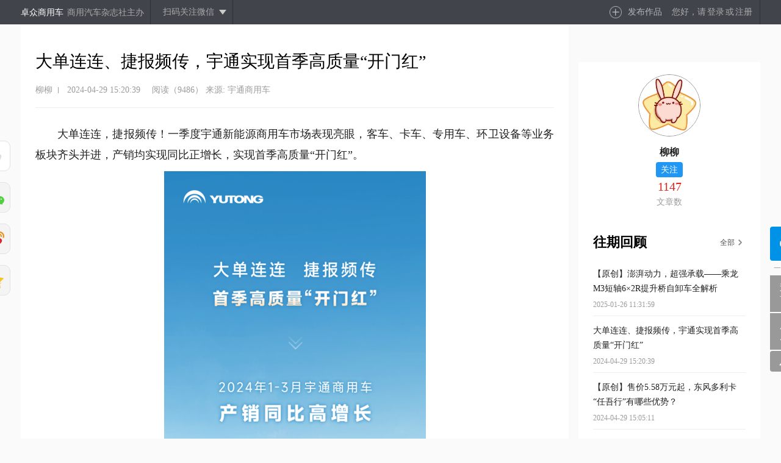

--- FILE ---
content_type: text/html; charset=UTF-8
request_url: https://www.bjcv.com/node/21341
body_size: 39310
content:
<!DOCTYPE html>
<html lang="zh-hans" dir="ltr" prefix="content: http://purl.org/rss/1.0/modules/content/  dc: http://purl.org/dc/terms/  foaf: http://xmlns.com/foaf/0.1/  og: http://ogp.me/ns#  rdfs: http://www.w3.org/2000/01/rdf-schema#  schema: http://schema.org/  sioc: http://rdfs.org/sioc/ns#  sioct: http://rdfs.org/sioc/types#  skos: http://www.w3.org/2004/02/skos/core#  xsd: http://www.w3.org/2001/XMLSchema# ">
  <head>
    <meta name="referrer" content="never">
    <meta name="Keywords" content="卓众商用车,卡车,客车,专用车,商用车">
    <meta name="description" content="卓众商用车是由商用汽车杂志社主办的专注于商用汽车行业的互联网信息服务网站，提供了丰富的商用汽车行业资讯，包括但不限于卡车、客车、专用汽车、新能源、零部件等多个领域的内容，致力于为行业企业、用户以及爱好者提供具有价值的内容。">
    <meta charset="utf-8" />
<meta name="Generator" content="Drupal 9 (https://www.drupal.org)" />
<meta name="MobileOptimized" content="width" />
<meta name="HandheldFriendly" content="true" />
<meta name="viewport" content="width=device-width, initial-scale=1.0" />
<link rel="shortcut icon" href="/themes/custom/zhigu_theme/favicon.ico" type="image/vnd.microsoft.icon" />

    <title>卓众商用车-专业的商用车内容平台 | 大单连连、捷报频传，宇通实现首季高质量“开门红” | 商用车网</title>

    <link rel="stylesheet" media="all" href="/sites/default/files/css/css_Qwp1NfxX2_-B7kJBVCVhxx5DslstRq3Fgq25GkWJWzs.css" />
<link rel="stylesheet" media="all" href="/sites/default/files/css/css_YKR3l1flcawt9FV-IGeMPM7q5OOFv2T1ngkEzQVN2nc.css" />
<link rel="stylesheet" media="print" href="/sites/default/files/css/css_Z5jMg7P_bjcW9iUzujI7oaechMyxQTUqZhHJ_aYSq04.css" />
<link rel="stylesheet" media="all" href="/sites/default/files/css/css_lJA0X2GfGq9yZgP-ViJmCRpxSe8M6viLYXTTmwK-FWs.css" />

    
  </head>
  <body class="layout-no-sidebars path-node page-node-type-article">
    
    <a href="#main-content" class="visually-hidden focusable skip-link">
      跳转到主要内容
    </a>
    
      <div class="dialog-off-canvas-main-canvas" data-off-canvas-main-canvas>
    <!--顶部导航-->


<div class="header_top-nav">
	<div class="container-top">
		<div class="top_left">
			<span><a href="/">卓众商用车</a>商用汽车杂志社主办</span>
			<div class="rrs">
				
				<div class="down-code1">
					<div class="code1-box" onmouseover="document.getElementById('wechatBox').style.display='block'" onmouseout="document.getElementById('wechatBox').style.display='none'">
						<span>扫码关注微信</span>
						<em class="down"></em>
					</div>
					<div id="wechatBox" class="WeChat-box" style="display:none">
						<span>扫一扫关注官方微信</span>
						<img src="/themes/custom/zhigu_theme/images/header/qrcode_gzh.jpg" class="weixin">
					</div>
				</div>
			</div>
		</div>
		<div class="top_right">

								<div class="header-publisher-wrapper">
					<div class="ttp-header-publisher">
						<a class="publisher-icon" href="/user/login">发布作品</a>
					</div>
				</div>
				<div class="ll">
					<span>您好，请</span>
					<!--未登录-->
					<a href="/user/login">登录</a>
					<span>或</span>
					<a href="/user/login">注册</a>
				</div>
				
			
		</div>
	</div>
</div>

<script src="https://res.wx.qq.com/open/js/jweixin-1.6.0.js" type="text/javascript" charset="utf-8"></script>
<!--<script src="https://cdn.staticfile.org/videojs-contrib-hls/5.15.0/videojs-contrib-hls.min.js" defer></script>-->
<script src="https://www.img.nongji1958.com/area.js"></script>
<!--end顶部导航-->
<div class="wrapper clearfix">
	<div
		class="post_main">
		<!--crumb-->
		<div class="post_crumb" style="display:none;">
			<a href="/">农机新闻首页</a>
			>
			<a href="#">综合</a>
			> 正文
		</div>
		<div class="post_boxs">
			<h1 class="post_title">大单连连、捷报频传，宇通实现首季高质量“开门红”</h1>
			<div class="post_info">
								<a href="/author/15">柳柳</a>
				<time>2024-04-29 15:20:39</time>
				<span></span>
									<name>来源: 宇通商用车</name>
							</div>
			<div class="post_content">
				<div class="post_top">
					<div class="post_top_tie">
						<a class="entity-behaviour-like-dislike" data-entity-type="node" data-entity-id="21341" data-entity-behavior="like" href="javascript:;" id="node-zan">
							<i></i>
						</a>
					</div>
					<div class="post_top_share">
						<!--span class="post_top_share_title">分享至</span-->
						<ul class="post_share">
							<li class="share_weixin js_weixin">
								<a href="javascript:;" target="_self" id="share-wechat">
									<i title="分享到微信"></i>
								</a>
								<div class="js_qrcode_wrap hidden" id="js_qrcode_top">
									<div class="js_qrcode_arr"></div>
									<a href="javascript:;" target="_self" class="js_qrcode_close" title="关闭" onclick="closeShareWeChat()"></a>
									<div id="qrcode" class="js_qrcode_img js_share_qrcode"></div>
									<p>用微信扫码二维码</p>
									<p>分享至好友和朋友圈</p>
								</div>
							</li>
							<li class="share_weibo js_share">
								<a title="分享到新浪微博" href="javascript:;" target="_self" class="share_xlwb" id="share_xlwb">
									<i title="分享到新浪微博"></i>
								</a>
							</li>
							<li class="share_qzone js_share">
								<a title="分享到QQ空间" href="javascript:;" target="_self" class="share_qzone" id="share_qzone">
									<i title="分享到QQ空间"></i>
								</a>
							</li>
						</ul>
					</div>
				</div>
				
			<div class="post_body">
				<p style="text-indent: 2em; text-align: justify;">大单连连，捷报频传！一季度宇通新能源商用车市场表现亮眼，客车、卡车、专用车、环卫设备等业务板块齐头并进，产销均实现同比正增长，实现首季高质量“开门红”。</p><p style="text-align: center; text-indent: 0em;"><span style="text-indent: 2em;"><img alt="image.png" src="https://www.img.bjcv.com/bjcv/img/bc8ebda051f14f29fd2a24601ca42a17.png" title="uploads/0429/171437491115117500.png"/> </span></p><p style="text-indent: 2em; text-align: justify;">置身商用车高质量发展的大局中，宇通向“新”而行，实现产品、技术、平台三大关键要素的再突破，在3月推出覆盖出行、物流、作业三大场景的12款新品，以技术、产品创新更好地解决客户痛点，充分凸显宇通在创新驱动领域的发展成果。</p><p style="text-align: center; text-indent: 0em;"><img alt="image.png" src="https://www.img.bjcv.com/bjcv/img/35308c379ec60b15efcf5711afaa20d5.png" title="uploads/0429/1714374910192234454.png"/></p><p style="text-indent: 2em; text-align: justify;"> </p><p style="text-align: justify; text-indent: 0em;"><span style="font-size: 16px; font-style: italic; font-weight: bold; color: rgb(51, 153, 204); line-height: 18px;">全球热销，大单不断，<span style="font-size: 16px; font-style: italic; font-weight: bold; color: rgb(51, 153, 204); line-height: 18px; text-indent: 2em;">客车销量持续大增</span></span><span style="text-indent: 2em;"></span></p><p style="text-indent: 2em; text-align: justify;">宇通客车继续稳居行业第一，根据中国客车统计信息网数据，宇通客车一季度累计销量7731辆，同比增长74.16%，销量超出第二至第四名企业的销量之和，其中在大中客领域实现大幅正增长，卓越的市场表现，再次彰显了宇通领先行业的硬核实力。</p><p style="text-align: center; text-indent: 0em;"><img alt="image.png" src="https://www.img.bjcv.com/bjcv/img/5ada7621abf15807fb058e84ac8475de.png" title="uploads/0429/1714374929205855284.png"/></p><p style="text-indent: 0em; text-align: center;"><img alt="image.png" src="https://www.img.bjcv.com/bjcv/img/b3fa6ea485724615aa8d700cfd4943b5.png" title="uploads/0429/17143749433927137.png"/></p><p style="text-indent: 0em; text-align: center;"><img alt="image.png" src="https://www.img.bjcv.com/bjcv/img/6dc3a0db3c7c92bb2725ecddf088342e.png" title="uploads/0429/171437496958163319.png"/></p><p style="text-indent: 0em; text-align: center;"><img alt="image.png" src="https://www.img.bjcv.com/bjcv/img/a789b3c60e5a049d5b122a8479ca675c.png" title="uploads/0429/1714374977209172351.png"/></p><p style="text-indent: 0em; text-align: center;"><img alt="image.png" src="https://www.img.bjcv.com/bjcv/img/a9d07c45429438205a1b4992770d65a8.png" title="uploads/0429/171437499560136508.png"/></p><p style="text-indent: 2em; text-align: justify;"> <span style="text-indent: 2em;">一季度宇通继续扩大高质量</span><span style="text-indent: 2em;">“</span><span style="text-indent: 2em;">朋友圈</span><span style="text-indent: 2em;">”</span><span style="text-indent: 2em;">，坚持海内外联动。一方面国内捷报频传，</span><span style="text-indent: 2em;">100</span><span style="text-indent: 2em;">辆宇通新能源公交投运攀枝花、</span><span style="text-indent: 2em;">99</span><span style="text-indent: 2em;">辆宇通纯电动公交再赴南京、</span><span style="text-indent: 2em;">120</span><span style="text-indent: 2em;">辆宇通新能源公交奔赴湖南邵东、</span><span style="text-indent: 2em;">100</span><span style="text-indent: 2em;">辆宇通高端旅游客车交付新疆，彰显宇通扎实的市场号召力和竞争力，另一方面加速走出高质量出海步伐，</span><span style="text-indent: 2em;">214</span><span style="text-indent: 2em;">辆宇通新能源客车交付智利、</span><span style="text-indent: 2em;">250</span><span style="text-indent: 2em;">辆纯电动公交出口希腊，实力展示中国新能源的硬核力量。</span></p><p style="text-indent: 2em; text-align: justify;"> </p><p style="text-align: justify; text-indent: 0em;"><span style="font-size: 16px; font-style: italic; font-weight: bold; color: rgb(51, 153, 204); line-height: 18px;">自主进阶，创新驱动，<span style="font-size: 16px; font-style: italic; font-weight: bold; color: rgb(51, 153, 204); line-height: 18px; text-indent: 2em;">卡车板块持续发力、亮点不断</span></span><span style="text-indent: 2em;"></span></p><p style="text-indent: 2em; text-align: justify;">开年以来，宇通轻卡吹响龙年向新的号角，一季度“卷”出亮眼成绩，累计销量超千辆，同比增长超过675.2%，牢守行业TOP3。</p><p style="text-indent: 2em; text-align: justify;">从新能源轻卡的入局者到引领者，宇通轻卡在不到两年的时间里冲进新能源轻卡销量排名的前列，而且市场占有率节节攀升，不仅展现出其强大的产品实力与服务能力，也用科技走出品牌发展之路，开启中国新能源轻卡3.0时代。</p><p style="text-align: center; text-indent: 0em;"><img alt="image.png" src="https://www.img.bjcv.com/bjcv/img/c4405bfc5cd626b94dbbbad167bbb622.png" title="uploads/0429/17143750178487683.png"/></p><p style="text-indent: 2em; text-align: justify;"> <span style="text-indent: 2em;">接连创新，宇通轻卡收获众多客户青睐和一众好评。</span><span style="text-indent: 2em;">3</span><span style="text-indent: 2em;">月宇通新能源轻卡</span><span style="text-indent: 2em;">T</span><span style="text-indent: 2em;">系列全系焕新，带来更经济、更安全、更舒适、更智能的城配领域新能源产品一体化解决方案，开年以来向欧陆、成都绿源行、运多、庆隆等多家客户交付百台新能源轻卡，展现出引领行业发展的强大活力。</span></p><p style="text-indent: 2em; text-align: justify;">在“双碳”战略引领下，新能源重卡市场进一步爆发。据交强险统计数据显示，1-3月国内新能源重卡市场销量同比增长142%，宇通新能源重卡同比增长200%，累计销售739辆，销量增速跑赢大盘。</p><p style="text-align: center; text-indent: 0em;"><img alt="image.png" src="https://www.img.bjcv.com/bjcv/img/bdcf3eee4c9fde744f583f8e89fffe1c.png" title="uploads/0429/1714375036213373438.png"/></p><p style="text-indent: 0em; text-align: center;"><img alt="image.png" src="https://www.img.bjcv.com/bjcv/img/e316935643a089a00a0d1da9ddf30710.png" title="uploads/0429/1714375057161918956.png"/></p><p style="text-indent: 0em; text-align: center;"><img alt="image.png" src="https://www.img.bjcv.com/bjcv/img/b14673baf8c5d858f72bf8c0f69fdfe4.png" title="uploads/0429/1714375073100528307.png"/></p><p style="text-indent: 2em; text-align: justify;">2024年宇通新能源重卡快速起跑、持续发力，接连实现批量签约和交付，宇通充电牵引车批量交付上海、大同、青岛多地，宇通氢燃料牵引车批量交付济源、上海。</p><p style="text-indent: 2em; text-align: justify;"> </p><p style="text-align: justify; text-indent: 0em;"><span style="font-size: 16px; font-style: italic; font-weight: bold; color: rgb(51, 153, 204); line-height: 18px;">遍地开花，实力见证，<span style="font-size: 16px; font-style: italic; font-weight: bold; color: rgb(51, 153, 204); line-height: 18px; text-indent: 2em;">各业务板块蓬勃向上</span></span><span style="text-indent: 2em;"></span></p><p style="text-indent: 2em; text-align: justify;">产品向新释放新动能，1-3月宇通环卫新能源上险423台，同比上涨94.93%，占有率28.64%，行业占有率位居第一，确立行业领先地位，呈现出科技、绿色、活力的向上之势。</p><p style="text-align: center; text-indent: 0em;"><img alt="image.png" src="https://www.img.bjcv.com/bjcv/img/51c26a65f7d58f1de400db0ab8771dd5.png" title="uploads/0429/1714375088108178870.png"/></p><p style="text-indent: 0em; text-align: center;"><img alt="image.png" src="https://www.img.bjcv.com/bjcv/img/4b94225379741704a2891de1d79959e1.png" title="uploads/0429/171437510559118600.png"/></p><p style="text-indent: 0em; text-align: center;"><img alt="image.png" src="https://www.img.bjcv.com/bjcv/img/6d24aa5d4c539e991871fa8571ddaca3.png" title="uploads/0429/1714375117172293093.png"/></p><p style="text-indent: 0em; text-align: center;"><img alt="image.png" src="https://www.img.bjcv.com/bjcv/img/0aae44bbebcfd92a2f2d3c52ed31df08.png" title="uploads/0429/1714375131148016939.png"/></p><p style="text-indent: 2em; text-align: justify;">宇通环卫延续热销态势，掀起大批量交付热潮：71台新能源环卫车接连交付深圳两大客户，35台18t纯电动压缩式垃圾车陆续交付山东聊城，携手客户开启绿色环卫服务新篇章。</p><p style="text-align: center; text-indent: 0em;"><img alt="image.png" src="https://www.img.bjcv.com/bjcv/img/4ea8268d62427a8d6f6ac4b6bf3650a5.png" title="uploads/0429/171437514746826035.png"/></p><p style="text-indent: 0em; text-align: center;"><img alt="image.png" src="https://www.img.bjcv.com/bjcv/img/730a744620896b1e6ea7004facbf3044.png" title="uploads/0429/1714375162193741442.png"/></p><p style="text-indent: 0em; text-align: center;"><img alt="image.png" src="https://www.img.bjcv.com/bjcv/img/2b79732021e78dd91075db56f49d7a1c.png" title="uploads/0429/1714375177178258231.png"/></p><p style="text-indent: 0em; text-align: center;"><img alt="image.png" src="https://www.img.bjcv.com/bjcv/img/4d48048d9fe65bf00b142b763deb16b2.png" title="uploads/0429/1714375193105661985.png"/></p><p style="text-indent: 0em; text-align: center;"><img alt="image.png" src="https://www.img.bjcv.com/bjcv/img/89f464fb761cd6750f1a3de9e9c5099f.png" title="uploads/0429/1714375212169144080.png"/></p><p style="text-indent: 2em; text-align: justify;">其它板块同样多地开花，亮点不断。宇通纯电矿卡批量交付青岛天润并在西藏玉龙铜矿正式投运，为西藏地区矿业企业的绿色转型做出了重要贡献，宇通新能源无人驾驶矿卡成功在海螺集团、鞍钢矿业批量运营，成为引领智慧矿山发展的新跨越！宇通电动装载机交付邯郸、四川等地，凭借高质量产品和服务深受用户认可。<span style="text-indent: 2em;"> </span></p><p style="text-indent: 2em; text-align: justify;">宇通重装全球首台超大能级智能化电动强夯机——YTQH3000MHE顺利交付山西金宝岛，开辟双方在电动化、智能化强夯发展的高质量之路。安徽地区迎来区域首台电动旋挖钻机，宇通YTR456HE为我国的绿色基础建设贡献更多宇通力量；宇通专用车开年以来成功签约30台拖挂式房车批量订单，并且纯电动观光车批量交付威海刘公岛、连云港连岛等多地景区，为景区高质量运营贡献宇通力量！<span style="text-indent: 2em;"> </span></p><p style="text-align: center; text-indent: 0em;"><span style="text-indent: 2em;"><img alt="image.png" src="https://www.img.bjcv.com/bjcv/img/3491ac4b19c5f0fee9bb6bb533749f17.png" title="uploads/0429/1714375228203299003.png"/></span></p><p style="text-indent: 2em; text-align: justify;">这份含金量极高的“成绩单”，验证了宇通“百尺竿头更进一步”的决心。未来，宇通新能源商用车将持续奏响高质量发展篇章，以高品质新能源商用车产品为客户和社会创造更大价值，为推动我国汽车工业高质量发展作出更大贡献。</p><p style="text-indent: 2em; text-align: justify;"> </p>
			</div>
						<div class="post_statement">
				<div class="liuzi_form_container">
					<h3>获取文中车型询底价</h3>
					<form class="form_boxs">
						<div class="input_div white_model" id="chenXing">
							<input type="text" class="car_model_val" placeholder="请输入意向车型名称(必填)" />
							<div class="slideDown-enter-done"></div>
						</div>
						<div class="input_div write_name" id="userName">
							<input type="text" class="name_val" placeholder="请输入姓名(必填)" />
							<div class="slideDown-enter-done"></div>
						</div>
						<div class="input_div write_phone" id="userPhone">
							<input type="text" class="phone_val" placeholder="请输入您的手机号码(必填)" />
							<div class="slideDown-enter-done"></div>
						</div>
						<div class="input_div select_area">
							<div class="area_div">
								<select class="sel-province" data-value>
									<option value="">请选择省</option>
								</select>
								<select class="sel-city" data-value>
									<option value="">请选择市</option>
								</select>
							</div>
							<div class="slideDown-enter-done"></div>
						</div>
						<div class="button_div">
							<button id="submitForm" type="button" class="btn-size-default"><span>确认提交</span></button>
							<!--<p>小提示：确认提交后信息不能更改</p>-->
						</div>
					</form>
				</div>
			</div>
						<div class="post_tags"></div>
			<div class="tie-areas post_comment" id="post_comment_area">
				<div id="tie">
					<div id="tieArea" class="tie-area">
						<div class="tie-title-bar f-clr">
							<h3 class="title-txt f-lft">发表评论</h3>
							<div class="tie-info f-rgt">
								<span class="info-txt">跟帖</span>
																	<a href="#" class="tie-actCount">0</a>
									<span class="info-txt">参与</span>
									<a href="#" class="tie-actCount">0</a>
								

							</div>
						</div>
						<div id="tieInputBar" class="tie-input-bar z-write-mode js-input-bar z-input-fold">
							<form>
								<textarea name="content" class="js-cnt-box"></textarea>
								<input type="hidden" name="parentId" value class="js-pid-box"/>
								<input type="hidden" name="id" value="21341" class="js-pid-box"/>
							</form>
							<div class="submit-row">
																										<div class="submit-btn js-submit-btn comment-submit-btn">发帖</div>
															</div>
							<div class="icon i-check-tip"></div>
						</div>
					</div>
					<script></script>
					<p class="tie-reminder">网友评论仅供其表达个人看法，并不代表商用汽车事业部立场。</p>
					<div class="tie-newest">
						<div class="tie-list">
							
						</div>
					</div>
				</div>
			</div>
							<!--next-->
				<div class="post_next">
					<div class="post_next_name">
						<span>阅读下一篇</span>
					</div>
					<h3>
						<a href="/node/21342">潍柴全力护航 | 点击get城建渣土工程利器</a>
					</h3>
				</div>
			
		</div>
	</div>
	</div>
<div class="post_side">
	<div class="post_wemedia">
		<div class="post_wemedia_avatar">
			<a href="#"><img src="http://www.bjcv.com/sites/default/files/pictures/2023-09/WechatIMG2275.jpg" onerror="this.src='/themes/custom/zhigu_theme/images/icons/iconhead@2x.png'"/></a>
		</div>
		<div class="post_wemedia_name">
			<a href="/author/15">
				<b>柳柳</b>
							</a>
		</div>
		<div class="post_wemedia_title">
			<a href="/author/15">
				<p></p>
			</a>
		</div>
					<div class="post_wemedia_info">
				<button class="">关注</button>
							</div>
				<div class="post_wemedia_info">
			<span class="post_wemedia_info1">
				<a href="/author/15">
					<em>1147</em>
				</a>
				文章数
			</span>
		</div>
		<div class="post_wemedia_a_name">
			往期回顾
			<a href="/author/15">全部</a>
		</div>
		<ul class="post_wemedia_a_list" id="post_wemedia_a_list">
							<li class="post_wemedia_a_item">
					<a href="/node/32224">【原创】澎湃动力，超强承载——乘龙M3短轴6×2R提升桥自卸车全解析</a>
					<p class="post_wemedia_a_time">2025-01-26 11:31:59</p>
				</li>
							<li class="post_wemedia_a_item">
					<a href="/node/21341">大单连连、捷报频传，宇通实现首季高质量“开门红”</a>
					<p class="post_wemedia_a_time">2024-04-29 15:20:39</p>
				</li>
							<li class="post_wemedia_a_item">
					<a href="/node/21340">【原创】售价5.58万元起，东风多利卡“任吾行”有哪些优势？</a>
					<p class="post_wemedia_a_time">2024-04-29 15:05:11</p>
				</li>
					</ul>
	</div>
		<div class="post_side_mod js-tab-mod">
		<h2 class="post_side_mod_title">热门文章</h2>
		<div id="tab-list" class="post_side_mod_panels">
			<ul id="list" class="post_side_mod_tabs">
				<li class="active">周榜</li>
				<li>月榜</li>
			</ul>
			<div class="show">
				<ul class="post_side_mod_list">
											<li class="post_side_mod_item">
							<span>1</span>
							<a href="/node/43760">智链全球 聚势共赢，2025中国商用车新生态论坛盛大举办</a>
						</li>

											<li class="post_side_mod_item">
							<span>2</span>
							<a href="/node/43909">国办重磅文件，涉及商用车应用新场景</a>
						</li>

											<li class="post_side_mod_item">
							<span>3</span>
							<a href="/node/43759">智链全球   聚势共赢，2025中国商用车新生态论坛盛大举办</a>
						</li>

											<li class="post_side_mod_item">
							<span>4</span>
							<a href="/node/43996">智驾领航，绿境未来：东风商用车以科技重构商用车价值版图</a>
						</li>

											<li class="post_side_mod_item">
							<span>5</span>
							<a href="/node/43769">【视频】四十秒带你看完武汉商用车展上的南京依维柯</a>
						</li>

									</ul>
			</div>
			<div class="hidden">
				<ul class="post_side_mod_list">
											<li class="post_side_mod_item">
							<span>1</span>
							<a href="/node/42953">J7领航版，为何能让人直呼“真香”？</a>
						</li>
											<li class="post_side_mod_item">
							<span>2</span>
							<a href="/node/43227">三车焕新齐发 一汽丰田金秋价值拉满</a>
						</li>
											<li class="post_side_mod_item">
							<span>3</span>
							<a href="/node/43160">技术引领+本土共创，采埃孚客车业务释放发展新动能</a>
						</li>
											<li class="post_side_mod_item">
							<span>4</span>
							<a href="/node/42734">首发折桂！曼恩纯电长途客车获奖</a>
						</li>
											<li class="post_side_mod_item">
							<span>5</span>
							<a href="/node/43401">武汉国际商用车展即将开启，南京依维柯将携众多明星产品重磅亮相</a>
						</li>
									</ul>
			</div>
		</div>
		<script type="text/javascript"></script>
	</div>
	<div class="zhigu-advertising entity_node_canonical-right-fixed1"></div>
</div></div>
<!--返回顶部-->
<div class="newsapp-side">
	<a class="kefu" href="/zhigu/contact-us" target="_blank">
		<img src="http://cdn.carguide.com.cn/m/1686637228765618678.png" />
		<span class="kefu_t">一键咨询</span>
	</a>
	<a href="/" class="ns-side-note">
		<span>返回</span>
		<span>首页</span>
	</a>
	<a href="javascript:;" class="ns-side-note">
		<span>用户</span>
		<span>反馈</span>
	</a>
	<a href="javascript:;" class="ns-side-totop">
		<i></i>
	</a>
</div>

<!--底-->
<div class="bjcv_footer_container">
	<div class="footer_width">
		<div class="top-content">
			<div class="boxs about_us">
				<div class="title">关于我们</div>
				<div class="link_txt">
					<p>
						<a href="#" target="_blank" rel="nofollow">卓众商用车网</a>
						<a href="#" target="_blank" rel="nofollow">《商用汽车》杂志社</a>
					</p>
					<p><a href="http://www.bjzzcb.com" target="_blank" rel="nofollow">北京卓众出版有限公司</a></p>
					<p><a href="http://www.caams.org.cn" target="_blank" rel="nofollow">中国农业机械化科学研究院</a></p>
					<p><a href="http://www.sinomach.com.cn" target="_blank" rel="nofollow">中国机械工业集团有限公司</a></p>
				</div>
			</div>
			<div class="boxs follow_us">
				<div class="title">关注我们</div>
				<div class="icon_link">
					<div class="mp-weixin">
						<a href="javascript:;" class="mpweixin-a" rel="nofollow">
							<div class="ico-fic">
								<i class="icos ico_weixin"></i><span>微信公众号</span>
							</div>
							<div class="weixin-box">
								<img src="http://www.bjcv.com/themes/custom/zhigu_theme/images/header/qrcode_gzh.jpg" class="weixin">
							</div>
						</a>
						<a rel="nofollow" href="https://profile.zjurl.cn/rogue/ugc/profile/?version_code=9.4.6&version_name=90406&user_id=874860726720045&media_id=1652411515948046&request_source=1&active_tab=dongtai&device_id=65&app_name=news_article&share_token=22A928A3-9386-4D95-87D4-28723F1FBC8C&tt_from=copy_link&utm_source=copy_link&utm_medium=toutiao_ios&utm_campaign=client_share" target="_blank"><i class="icos ico_toutaio"></i><span>今日头条</span></a>
					</div>
					<p>
						<a rel="nofollow" href="https://v.douyin.com/ierr5unx/" target="_blank"><i class="icos ico_douyin"></i><span>抖音</span></a>
						<a rel="nofollow" href="https://v.ixigua.com/ierrMuNe/" target="_blank"><i class="icos ico_xigua"></i><span>西瓜视频</span></a>
					</p>
					<p>
						<a rel="nofollow" href="https://b23.tv/L6dipge" target="_blank"><i class="icos ico_bili"></i><span>Bilibili</span></a>
						<a rel="nofollow" href="https://weibo.com/u/7351042229" target="_blank"><i class="icos ico_weibo"></i><span>微博</span></a>
					</p>
					<p>
						<a rel="nofollow" href="https://baijiahao.baidu.com/u?app_id=1651890709572581" target="_blank"><i class="icos ico_baidu"></i><span>百度</span></a>
					</p>
				</div>
			</div>
			<div class="boxs contact_us">
				<div class="title">联系我们</div>
				<div class="txt_word">
					<p>邮箱：zzbjcv@163.com</p>
					<p>电话：010-6488 2612</p>
					<p>地址：北京市 朝阳区 德外北沙滩1号院 综合楼</p>
				</div>
			</div>
			<div class="boxs friendly_links">
				<div class="title">展会合作</div>
				<div class="link_txt">
					<p><a rel="nofollow" href="http://www.ccvs.asia" target="_blank">中国国际商用车展览会（CCVS）</a></p>
					<p><a rel="nofollow" href="http://www.enginechina.com.cn/index.html?fy=zw" target="_blank">中国国际机械工业再制造展览会</a></p>
					<p><a rel="nofollow" href="http://www.bustruckexpo.com" target="_blank">北京国际道路运输、城市公交、旅游客运车辆及零部件展览会</a></p>
					<p><a rel="nofollow" href="https://www.ciie.org/zbh/index.html" target="_blank">中国国际进口博览会（CIIE）</a></p>
					<p><a rel="nofollow" href="https://auto-maintenance.cn.messefrankfurt.com/beijing/zh-cn/facts-figures.html" target="_blank">AMR—中国国际汽车维修检测诊断设备、零部件及美容养护展览会</a></p>
				</div>
			</div>
		</div>
		<div class="footer-2 mobile_footer-box" hidden>
			<a href="/zhigu/about-us" target="_blank">关于我们</a>
			<a href="/zhigu/contact-us" target="_blank">联系我们</a>
			<a href="/zhigu/conceal-treaty" target="_blank">隐私协议</a>
		</div>
		<div class="bottom-content">
			<p>备案号：<a href="https://beian.miit.gov.cn/#/Integrated/index" target="_blank">京ICP备10026412号-57&nbsp;&nbsp;&nbsp;&nbsp;</a><a href="http://www.beian.gov.cn/portal/registerSystemInfo?recordcode=11010502035590" target="_blank">京公网安备 11010502035590号</a></p>
			<p>经营性许可证编号：京ICP证060286号</p>
			<p>©Copyright BJCV 2022</p>
		</div>
	</div>
</div>

<div class="Modal-enter-done" style="display: none;">
			<div class="Modal-wrapper">
				<div class="Modal-backdrop"></div>
				<div class="Modal">
					<div class="Modal-inner">
						<h3 class="Modal-title">绑定手机号</h3>
						<div class="Modal-content">
							<div class="BindPhoneForm">
								<form class="SignFlow">
									<div class="SignFlow-account">
										<div class="SignFlow-supportedCountriesSelectContainer">
											<div class="Popover">
												<button type="button" class="InputLike InputButton">中国 +86<svg width="1.2em" height="1.2em" viewBox="0 0 24 24" class="ZDI ZDI--ArrowUpDown24 Select-arrow RXYxRcvJ7zVIfNZSOcHa" fill="currentColor"><path fill-rule="evenodd" d="M12.53 3.47a.75.75 0 0 0-1.06 0l-5 5a.75.75 0 0 0 1.06 1.06L12 5.06l4.47 4.47a.75.75 0 1 0 1.06-1.06l-5-5Zm-5 11a.75.75 0 0 0-1.06 1.06l5 5a.75.75 0 0 0 1.06 0l5-5a.75.75 0 1 0-1.06-1.06L12 18.94l-4.47-4.47Z" clip-rule="evenodd"></path></svg></button>
											</div>
										</div>
										<span class="SignFlow-accountSeperator">&nbsp;</span>
										<div class="SignFlowInput SignFlow-accountInputContainer">
											<label class="SignFlow-accountInput Input-wrapper">
												<input name="phoneNo" type="tel" class="Input" placeholder="手机号" value=""><span class="errorinput"></span>
											</label>
											<div class="SignFlowInput-errorMask SignFlowInput-requiredErrorMask SignFlowInput-errorMask--hidden"></div>
										</div>
									</div>
									<div class="SignFlow SignFlow-smsBindPhoneInputContainer">
										<div class="SignFlowInput SignFlow-smsBindPhoneInput">
											<label class="Input-wrapper"><input name="digits" type="text" class="Input" placeholder="输入验证码" value=""><span class="errorinput" style="right: 100px;"></span></label>
											<div class="SignFlowInput-errorMask SignFlow-smsBindPhoneInputErrorMask SignFlowInput-errorMask--hidden"></div>
										</div>
										<button type="button" class="CountingDownButton SignFlow-smsBindPhoneInputButton Button--plain">发送验证码</button>
									</div>
									<div class="BindPhone-helpWrapper"><button type="button" class="BindPhone-helpText Button--link">需要帮助？</button></div>
									<button type="submit" class="css-1ou25zz Button--primary Button--blue">确认</button>
								</form>
							</div>
						</div>
						<div class="Modal-footer">如需要帮助，请联系 kefu@nongji1958.com或直接拔打电话 010-64882623，我们会尽快帮你解决</div>
					</div>
					<button aria-label="关闭" type="button" class="Modal-closeButton colse-setphone-box"><svg  width="24" height="24" viewBox="0 0 24 24" class="Modal-closeIcon" fill="currentColor"><path fill-rule="evenodd" d="M18.22 19.28a.75.75 0 1 0 1.06-1.06L13.06 12l6.22-6.22a.75.75 0 0 0-1.06-1.06L12 10.94 5.78 4.72a.75.75 0 0 0-1.06 1.06L10.94 12l-6.22 6.22a.75.75 0 1 0 1.06 1.06L12 13.06l6.22 6.22Z" clip-rule="evenodd"></path></svg></button>
				</div>
			</div>
		</div>
<div class="login-wrap" id="BD_Login_Form">
			<div class="web-login-container">
				<div class="Modal-backdrop" id="login_popup_close_1"></div>
				<div class="web-login">
					<div class="web-login-header">
						<div class="web-login-header-title">登录卓众商用车</div>
						<div class="web-login-header-subtitle">商用车专属领地</div>
					</div>
					<div class="web-login-union">
						<div class="web-login-union__login">
							<!--pc微信二维码-->
							<div class="web-login-union__login__scan-code" style="display:none;">
								<div class="web-login-union__login__scan-code__title">微信扫码登录</div>
								<div id="wx-login-scan-login-popup"></div>
							</div>
							<div class="web-login-union__login__form mobile-code">
								<div class="web-login-union__login__form__title mobile-code SignFlow-tab--active">验证码登录</div>
								<div class="web-login-union__login__form__title account-password">密码登录</div>
								<div class="web-login-union__login__form__content">
									<div class="web-login-mobile-code">
										<div class="web-login-mobile-code__mobile-input-wrapper">
											<div class="web-login-normal-input">
												<input name="normal-input" type="tel" class="web-login-normal-input__input" placeholder="手机号" autocomplete="tel" maxlength="50" tabindex="0" aria-label="请输入手机号" value="">
											</div>
										</div>
										<div class="web-login-mobile-code__code-input-wrapper">
											<div class="web-login-button-input">
												<span id="sendPhone" class="web-login-button-input__button-text send-input" tabindex="0" aria-live="off" role="button">获取验证码</span>
												<div class="web-login-button-input__input-wrapper send-input">
													<input name="button-input" type="text" class="web-login-button-input__input" placeholder="验证码" autocomplete="off" maxlength="50" tabindex="0" aria-label="请输入验证码" value="">
												</div>
											</div>
										</div>
										<div class="web-login-error" role="alert" aria-relevant="all"></div>
										<div class="web-login-confirm-info" tabindex="0" aria-label="登录即同意《用户协议》和《隐私政策》">
											<span class="web-login-confirm-info__before-text">登录即同意</span>
											<a target="_blank" href="/zhigu/permit-treaty" class="web-login-confirm-info__info" tabindex="0" aria-label="《用户协议》">《用户协议》</a>
											<span class="web-login-confirm-info__connect-text">和</span>
											<a target="_blank" href="/zhigu/conceal-treaty" class="web-login-confirm-info__info" tabindex="0" aria-label="《隐私政策》">《隐私政策》</a>
										</div>
										<div class="web-login-mobile-code__button-wrapper">
											<button id="submitPhone" type="submit" class="web-login-button web-login-button__disabled">登录</button>
										</div>
									</div>
									<div class="web-login-account-password">
										<div class="web-login-account-password__account-input-wrapper">
											<div class="web-login-normal-input">
												<input name="mobile-input" type="text" class="web-login-normal-input__input" placeholder="手机号" autocomplete="username" maxlength="50" tabindex="0" aria-label="请输入手机号" value=""></div>
										</div>
										<div class="web-login-account-password__password-input-wrapper">
											<div class="web-login-button-input">
												<div class="web-login-button-input__input-wrapper"><input name="button-password" type="password" class="web-login-button-input__input" placeholder="密码" autocomplete="off" maxlength="20" tabindex="0" aria-label="请输入密码" value=""></div>

											</div>
										</div>
										<div class="web-login-error" role="alert" aria-relevant="all"></div>
										<div class="web-login-confirm-info" tabindex="0" aria-label="登录即同意《用户协议》和《隐私政策》">
											<span class="web-login-confirm-info__before-text">登录即同意</span>
											<a target="_blank" href="/zhigu/permit-treaty" class="web-login-confirm-info__info" tabindex="0" aria-label="《用户协议》">《用户协议》</a>
											<span class="web-login-confirm-info__connect-text">和</span>
											<a target="_blank" href="/zhigu/conceal-treaty" class="web-login-confirm-info__info" tabindex="0" aria-label="《隐私政策》">《隐私政策》</a>
										</div>
										<div class="web-login-account-password__button-wrapper">
											<button type="submit" class="web-login-button web-login-button__disabled" id="submitPaddword">登录</button>
										</div>
									</div>
								</div>
							</div>
						</div>
						<div class="web-login-union__footer account-password">
							<div class="web-login-other-login-method__text mobile-code">验证码登录</div>
							<div class="web-login-other-login-method__text account-password">密码登录</div>
							<div class="web-login-other-login-footer">
								<div class="">
									<div class="web-login-other-login-title">微信授权登录</div>
									<div class="web-login-other-login-method_list_item-weixin">
										<i class="web-login-other-login-method__list__item__icon web-login-other-login-method__list__item__icon__weixin" id="login_wx_from_popup"></i>
									</div>
								</div>
							</div>
						</div>
					</div>
					<button aria-label="关闭" type="button" class="Modal-closeButton" id="login_popup_close"><svg width="24" height="24" viewBox="0 0 24 24" class="Zi Zi--Close Modal-closeIcon" fill="currentColor"><path fill-rule="evenodd" d="M18.22 19.28a.75.75 0 1 0 1.06-1.06L13.06 12l6.22-6.22a.75.75 0 0 0-1.06-1.06L12 10.94 5.78 4.72a.75.75 0 0 0-1.06 1.06L10.94 12l-6.22 6.22a.75.75 0 1 0 1.06 1.06L12 13.06l6.22 6.22Z" clip-rule="evenodd"></path></svg></button>
				</div>
			</div>
		</div>
        <script src="https://res.wx.qq.com/connect/zh_CN/htmledition/js/wxLogin.js" ></script>

  </div>

    <script type="application/json" data-drupal-selector="drupal-settings-json">{"path":{"baseUrl":"\/","scriptPath":null,"pathPrefix":"","currentPath":"node\/21341","currentPathIsAdmin":false,"isFront":false,"currentLanguage":"zh-hans"},"pluralDelimiter":"\u0003","suppressDeprecationErrors":true,"user":{"phone":null,"uid":0,"permissionsHash":"adff95574db8344d8047a03f098db9f21f4efda40ad6c6f5cec729db3b1ee732"},"article":{"author_id":"15","id":"21341"},"shareConfig":{"shareUrl":"www.bjcv.com\/node\/21341","shareTitle":"\u5927\u5355\u8fde\u8fde\u3001\u6377\u62a5\u9891\u4f20\uff0c\u5b87\u901a\u5b9e\u73b0\u9996\u5b63\u9ad8\u8d28\u91cf\u201c\u5f00\u95e8\u7ea2\u201d","shareDesc":"\u4f20\u9012\u884c\u4e1a\u4fe1\u606f\uff0c\u53d1\u6398\u6df1\u5ea6\u65b0\u95fb\n\u5546\u7528\u6c7d\u8f66\u6742\u5fd7\u793e\u4e3b\u529e","shareThumb":"http:\/\/www.bjcv.com\/themes\/custom\/zhigu_theme\/images\/share_logo.png","shareDebug":false}}</script>
<script src="/sites/default/files/js/js_3cgQoMqOzQb8mf85c-KVysFqlfGDtVmO0sA-ZFgd_fI.js"></script>

  </body>
</html>


--- FILE ---
content_type: text/css
request_url: https://www.bjcv.com/sites/default/files/css/css_lJA0X2GfGq9yZgP-ViJmCRpxSe8M6viLYXTTmwK-FWs.css
body_size: 108093
content:
blockquote,body,dd,dl,dt,fieldset,figure,h1,h2,h3,h4,h5,h6,hr,html,iframe,legend,li,ol,p,pre,textarea,ul{margin:0;padding:0;}h1,h2,h3,h4,h5,h6{font-size:100%;font-weight:400;}ul{list-style:none;}button,input,select,textarea{margin:0;}*,:after,:before{box-sizing:inherit;}iframe{border:0;}table{border-collapse:collapse;border-spacing:0;}td,th{padding:0;text-align:left;}.f-lft{float:left;}.f-rgt{float:right;}body{font-size:16px;font-family:"Noto Sans SC",Heiti SC,Helvetica Neue,Helvetica,sans-serif;font-weight:400;-webkit-tap-highlight-color:transparent;-webkit-overflow-scrolling:touch;-webkit-text-size-adjust:100%;background-color:#f4f4f4;}a{color:#212121;text-decoration:none;}a:link{border-bottom:unset;}a:active,a:hover{color:#e1251b;text-decoration:underline;}.hidden{display:none;}.clearfix:after{visibility:hidden;content:".";clear:both;height:0;overflow:hidden;display:block;}.newsapp-side{position:fixed;left:50%;margin-left:622px;bottom:15vh;width:60px;cursor:pointer;}.newsapp-side a{display:block;margin:2px 0;height:60px;background-color:#999;text-align:center;}.newsapp-side a.ns-side-note{padding-top:12px;height:48px;}.newsapp-side a.kefu{background:none;height:auto;}.newsapp-side a.kefu:hover .kefu_t{color:#0071b3;}.newsapp-side a.kefu .kefu_t{display:block;font-size:12px;text-align:center;line-height:1;color:#999;height:16px;}.newsapp-side a span{display:block;width:100%;font-size:14px;color:#fff;line-height:18px;}.newsapp-side a:hover{text-decoration:none;}.newsapp-side a.ns-side-totop{height:33.75px;background:none;}.newsapp-side a.ns-side-totop i{display:block;width:60px;height:33.75px;background:#999 url(/themes/custom/zhigu_theme/images/gotop-icon.png) no-repeat 0 50% / cover;border-radius:4px;}.post_main{float:left;width:898px;}.post_side{padding-top:62px;float:right;width:298px;}.post_crumb{margin-top:25px;margin-bottom:20px;font-size:12px;color:#515151;}.post_crumb a{color:#515151;}.post_crumb a:hover{color:#e1251b;}.post_boxs{padding-left:24px;padding-right:24px;background-color:#ffffff;}.post_title{padding-top:40px;font-size:28px;font-weight:500;color:#000000;line-height:42px;}.post_info{margin-top:16px;font-size:14px;line-height:20px;color:#9c9c9c;height:20px;}.post_info .original-label{padding:0 6px;background-color:#f5f5f5;border-radius:2px;margin-right:10px;display:inline-block;}.post_top.post_top_fixed{position:fixed;top:50px;left:50%;margin-left:-672px;z-index:100;}.post_top.post_top_abs{position:absolute;top:auto;bottom:40px;left:0;}.post_info a{position:relative;padding-right:10px;color:#9c9c9c;display:inline-block;margin-right:10px;}.post_info a::after{content:"";position:absolute;top:50%;right:0;width:1px;height:10px;transform:translateY(-50%);background-color:#9c9c9c;}.post_info time{margin-right:15px;display:inline-block;}.post_info>span{display:inline-block;}.post_content{position:relative;margin-top:18px;border-top:1px solid #eee;padding-top:16px;}.post_top{float:left;z-index:1;width:50px;margin-left:-91px;}.post_top_tie{overflow:hidden;margin:38px auto 12px;}.post_top_tie a{display:block;width:48px;height:48px;background:#ffffff;border:1px solid #e2e2e2;border-radius:10px;}.post_top_tie a i{display:block;margin:13px auto 0;width:22px;height:22px;background:url(/themes/custom/zhigu_theme/images/icons/zan_grey@2x.png) no-repeat 0 0 / cover;}.post_top_tie a:hover,.post_top_tie a.active{background:#e1251b;border-color:#e1251b;}.post_top_tie a:hover i,.post_top_tie a.active i{background-image:url(/themes/custom/zhigu_theme/images/icons/zan_white@2x.png);}.post_top_share_title{display:block;padding-left:4px;padding-bottom:6px;color:#9c9c9c;font-size:14px;}.post_share li{position:relative;width:50px;height:50px;margin-top:18px;}.post_share li a{display:block;width:48px;height:48px;background:#f4f4f4;border:1px solid #e2e2e2;border-radius:10px;}.post_share li a:hover{background-color:#ffffff !important;}.post_share li a i{display:block;margin:auto;background-position:0 0;background-repeat:no-repeat;background-size:cover;}.post_share li.share_weixin a i{margin-top:12.5px;width:30px;height:23px;background-image:url(/themes/custom/zhigu_theme/images/icons/icon_weixin@2x.png);}.post_share li.share_weibo a i{margin-top:12px;width:29px;height:24px;background-image:url(/themes/custom/zhigu_theme/images/icons/icon_weibo@2x.png);}.post_share li.share_qzone a i{margin-top:10.5px;width:28px;height:27px;background-image:url(/themes/custom/zhigu_theme/images/icons/icon_qqzone@2x.png);}.js_qrcode_wrap{position:absolute;left:-14px;top:60px;z-index:10;width:121px;height:186px;padding:20px 20px 0;background:#fff;border:1px solid #e2e2e2;}.js_qrcode_arr{position:absolute;left:30px;display:block;width:0;height:0;}.js_qrcode_arr::before{content:"";position:absolute;top:-33px;border-style:solid;border-width:6px;border-top-color:transparent;border-right-color:transparent;border-bottom-color:#e2e2e2;border-left-color:transparent;}.js_qrcode_arr::after{content:"";position:absolute;top:-32px;width:0;height:0;border-style:solid;border-width:6px;border-top-color:transparent;border-right-color:transparent;border-bottom-color:#ffffff;border-left-color:transparent;}.post_share li .js_qrcode_wrap a{position:absolute;top:2px;right:2px;width:18px;height:18px;background:url(/themes/custom/zhigu_theme/images/icons/ico_close24@2x_1.png) no-repeat 0 0 / cover;border:none;border-radius:0;}.js_qrcode_img{margin-bottom:6px;}.js_qrcode_img img{width:120px;height:120px;}.js_qrcode_wrap p{font-size:12px;color:#919191;line-height:18px;font-weight:300;}.post_body{font-size:18px;color:#212121;line-height:34px;word-break:break-word;font-family:"Noto Sans SC";}.post_body p{margin:10px 0;font-family:"Noto Sans SC";}.post_body .wx-div p{margin:0;}.post_body img{display:block;margin:auto;margin-bottom:10px;max-width:100%!important;width:auto!important;height:auto!important;padding-bottom:0!important;}.post_body .f_center{margin-bottom:34px;text-align:center;line-height:34px;font-size:14px;color:#000;}.post_body .f_center img{display:block;margin:auto;margin-bottom:10px;max-width:100%;}.post_statement{margin-top:40px;padding-bottom:34px;font-size:12px;color:#9c9c9c;line-height:22px;font-weight:300;}.post_statement .bg{display:block;width:100%;height:20px;background:url(/themes/custom/zhigu_theme/images/detail/line20@2x.png) repeat-x 0 0 / contain;}.post_tags{margin-bottom:34px;font-size:14px;overflow:hidden;}.post_tags a{display:inline;float:left;margin-right:10px;padding:0 20px;min-width:40px;height:24px;text-align:center;line-height:24px;background:#ffffff;border:1px solid #919191;border-radius:12px;}.post_comment{padding-top:90px;margin-top:-90px;}.tie-area{font-size:14px;line-height:21px;}.f-clr{overflow:hidden;clear:both;}.tie-title-bar{margin-bottom:10px;padding-top:26px;border-top:1px solid #eeeeee;}.tie-title-bar .title-txt{font-size:22px;font-weight:bold;line-height:42px;color:#000000;}.tie-title-bar .info-txt{margin-right:3px;margin-left:32px;font-size:14px;color:#515151;line-height:34px;}.tie-title-bar .tie-actCount{font-size:20px;line-height:34px;color:#e1251b;font-weight:500;}.tie-input-bar{position:relative;border:1px solid #e2e2e2;border-radius:4px;overflow:hidden;}.tie-input-bar.z-input-fold{position:relative;height:50px;border:1px solid #e2e2e2;}.tie-input-bar.z-write-mode>form{height:100px;}.tie-input-bar.z-write-mode>form textarea{padding:4px 14px;height:100px;width:100%;resize:none;border:none;box-sizing:border-box;font-size:14px;line-height:24px;}.tie-input-bar .submit-row{height:50px;background:#f4f4f4;border-radius:0px 0px 4px 4px;overflow:hidden;}.tie-input-bar.z-write-mode .submit-row>form{position:relative;}.tie-input-bar.z-write-mode .submit-row .links-area{margin-left:5px;}.tie-input-bar.z-write-mode .submit-row .links-area a{color:#008cd2;line-height:50px;}.tie-input-bar.z-write-mode .submit-row .submit-btn{float:right;width:147px;height:50px;font-size:14px;text-align:center;cursor:pointer;line-height:50px;color:#fff;background:#e1251b;border-radius:0px 0px 4px 0px;}.tie-input-bar.z-input-fold .submit-btn{position:absolute;top:0;right:0;height:100%;}.tie-input-bar.z-write-mode .submit-row .submit-btn.disabled-submit{background:#b7b7b7;}.tie-input-bar.z-write-mode .submit-row form,.tie-input-bar.z-write-mode .submit-row .links-area,.tie-input-bar.z-write-mode .submit-row .photo-area{float:left;}.tie-input-bar.z-write-mode .submit-row form input{margin-top:9px;margin-right:10px;padding:0 10px;width:200px;height:30px;font-size:12px;color:#515151;font-weight:300;background:#ffffff;border:1px solid #e2e2e2;border-radius:4px;}.account-input{margin-left:20px;}.tie-input-bar.z-write-mode .i-check-tip{display:inline-block;position:absolute;left:85px;z-index:9;width:104px;height:34px;color:#fff;line-height:28px;text-align:center;background-color:rgba(225,37,27,0.7);border-radius:4px;}.tie-input-bar.z-write-mode .i-check-tip::before{content:"";position:absolute;bottom:-12px;left:50%;transform:translateX(-50%);width:0;height:0;border-style:solid;border-width:6px;border-bottom-color:transparent;border-right-color:transparent;border-top-color:rgba(225,37,27,0.7);border-left-color:transparent;}.tie-reminder{margin-top:9px;color:#9c9c9c;font-size:12px;font-weight:300;line-height:12px;}.tie-newest{overflow:hidden;}.tie-list .single-tie{margin:0 0 10px 0;padding:20px 0 0 0;overflow:hidden;}.single-tie .photo{position:relative;float:left;margin-right:-66px;padding:0 15px;width:36px;height:36px;border-radius:50%;}.single-tie .photo .photo-link{position:relative;z-index:3;display:block;width:100%;height:100%;}.single-tie .photo img{width:36px;height:36px;border-radius:50%;}.single-tie .tie-bdy{float:right;width:100%;}.single-tie .tie-bdy .bdy-inner{margin-left:66px;}.single-tie>.tie-bdy>.bdy-inner>.tie-author{margin-top:12px;font-size:12px;line-height:12px;font-weight:300;color:#515151;}.single-tie .tie-author .name{color:#515151;}.single-tie .tie-author .name:hover{color:#e1251b;text-decoration:underline;}.single-tie .tie-time{font-size:12px;color:#9c9c9c;font-weight:300;}.floor-tie{margin-top:17px;padding:10px 18px;background:#f4f4f4;}.floor-tie .tie-author{position:relative;font-size:12px;font-weight:300;line-height:12px;overflow:hidden;}.floor-tie .tie-author .name-desp{color:#515151;}.floor-tie .tie-author .name-desp:hover{color:#e1251b;}.single-tie .floor-tie .tie-author .tie-time{float:right;}.tie-cnt{margin:10px 0 20px 0;font-size:14px;color:#212121;line-height:21px;word-wrap:break-word;}.single-tie .tool-bar{display:table;margin:0 0 12px 0;width:100%;}.single-tie .tool-bar .m-tool{float:right;position:relative;z-index:4;height:26px;border:1px solid #e2e2e2;border-radius:0px 4px 4px 0px;}.single-tie .tool-bar .m-tool li{float:left;position:relative;border-right:solid 1px #e2e2e2;}.single-tie .tool-bar .m-tool li:last-child{border-right:none;}.add-one{-webkit-transform:scale(0);transform:scale(0);-webkit-transform-origin:50% 100%;transform-origin:50% 100%;}.add-one.z-visible{-webkit-animation:addone 1s ease;animation:addone 1s ease;}.single-tie .tool-bar .m-tool .add-one{position:absolute;top:-45px;left:0px;color:#ff3333;font-size:38px;font-family:"Georgia";z-index:9;opacity:0;filter:alpha(opacity=0);}.single-tie .tool-bar .m-tool .add-one.z-visible{opacity:100;filter:alpha(opacity=100);}.single-tie .tool-bar .m-tool li .tie-operate.z-visited{cursor:text;}@-webkit-keyframes addone{0%{opacity:0;-webkit-transform:scale(0);transform:scale(0);}80%{opacity:1;-webkit-transform:scale(1);transform:scale(1);}to{opacity:0;}}@keyframes addone{0%{opacity:0;-webkit-transform:scale(0);transform:scale(0);}80%{opacity:1;-webkit-transform:scale(1);transform:scale(1);}to{opacity:0;}}.single-tie .tool-bar .m-tool li .tie-operate{display:block;padding:0 10px;min-width:15px;line-height:26px;text-decoration:none;text-align:center;font-size:12px;color:#e1251b;}.single-tie .tool-bar .m-tool li .reply-btn{display:block;padding:0 10px;min-width:15px;line-height:26px;text-decoration:none;text-align:center;color:#515151;font-size:12px;}.single-tie .tool-bar .m-tool li .tie-operate.tie-operate:hover{background-color:#f8f8f8;}.hide-input{display:none;}.show-input{display:block;}.single-tie .tool-bar .arrow{display:none;position:absolute;top:27px;left:17px;width:20px;height:10px;z-index:-1;}.single-tie .tool-bar .arrow .arrow-top{content:"";position:absolute;top:0;left:0;border-style:solid;border-width:6px;border-top-color:transparent;border-right-color:transparent;border-bottom-color:#e2e2e2;border-left-color:transparent;}.single-tie .tool-bar .arrow .arrow-btm{content:"";position:absolute;top:1px;left:0;width:0;height:0;border-style:solid;border-width:6px;border-top-color:transparent;border-right-color:transparent;border-bottom-color:#ffffff;border-left-color:transparent;}.post_next{margin-top:60px;border-top:1px solid #eee;}.post_next .post_next_name{float:left;margin-top:-10px;font-size:14px;line-height:20px;color:#000000;background:#fff;}.post_next span{margin-right:7px;}.post_next h3{margin-top:30px;padding-bottom:50px;font-size:28px;line-height:42px;color:#000000;font-weight:500;}.post_recommends{margin-top:18px;margin-bottom:19px;background-color:#fff;}.post_recommends_titles{padding-top:26px;padding-left:25px;font-size:22px;font-weight:bold;color:#000000;line-height:42px;}.post_recommends_ulist{padding:0 24px;margin-top:24px;overflow:hidden;}.post_recommend{display:inline-block;float:left;margin-right:20px;margin-bottom:24px;width:270px;}.post_recommends_list li.post_recommend:nth-child(3n){margin-right:0;}.post_recommends_list.without-thumb .post_recommend{width:auto;border-bottom:1px solid;}.post_recommends_list.without-thumb{display:flex;flex-direction:column;align-items:flex-start;}.post_recommend_img img{width:270px;height:168.75px;background:#e2e2e2;-webkit-aspect-ratio:16 / 10;-moz-aspect-ratio:16 / 10;-ms-aspect-ratio:16 / 10;aspect-ratio:16 / 10;object-fit:cover;object-position:center;}.post_recommend_info{display:-webkit-box;-webkit-line-clamp:2;-webkit-box-orient:vertical;text-overflow:ellipsis;font-size:16px;line-height:24px;overflow:hidden;}.post_wemedia,.post_side_mod{margin-bottom:17px;background-color:#ffffff;}.post_wemedia{padding-bottom:18px;}.post_wemedia_avatar{padding-top:20px;text-align:center;line-height:0;}.post_wemedia_avatar a>img{display:inline-block;width:100px;height:100px;background:#fff;border:1px solid #919191;border-radius:51px;}.post_wemedia_name{margin-top:16px;color:#000000;line-height:20px;text-align:center;}.post_wemedia_name a b{font-weight:bold;font-size:16px;}.post_wemedia_name a span{padding:0 9px;height:20px;font-size:13px;color:#e1251b;border:1px solid #e1251b;border-radius:10px;}.post_wemedia_title{margin-top:5px;text-align:center;}.post_wemedia_title a p{font-size:12px;color:#515151;line-height:18px;}.post_wemedia_info button{padding:3px 8px;background:#2196f3;border:unset;color:#fff;border-radius:4px;font-size:14px;cursor:pointer;}.post_wemedia_info button.is-follow{background:#adadad;}.post_wemedia_info{text-align:center;overflow:hidden;}.post_wemedia_info span{display:inline-block;width:48%;font-size:14px;color:#9c9c9c;text-align:center;}.post_wemedia_info span a{display:block;text-align:center;color:#e1251b;}.post_wemedia_info span a em{font-style:normal;font-size:20px;}.post_wemedia_a_name{padding:0 24px;margin-top:40px;font-size:22px;font-weight:bold;line-height:32px;color:#000000;}.post_wemedia_a_name a{position:relative;float:right;padding-right:18px;font-size:12px;font-weight:300;color:#515151;}.post_wemedia_a_name a::after{content:"";position:absolute;top:50%;right:0;transform:translateY(-50%);width:18px;height:18px;background:url(/themes/custom/zhigu_theme/images/icons/ico_right24@2x.png) no-repeat 0 0 / cover;}.post_wemedia_a_list{margin-top:12px;padding:0 24px;}.post_wemedia_a_item{padding:12px 0;border-bottom:solid 1px #eeeeee;}.post_wemedia_a_item a{line-height:24px;}.post_wemedia_a_item a:hover,.post_side_mod_item a:hover{text-decoration:none;}.post_wemedia_a_time{margin-top:8px;font-size:12px;color:#9c9c9c;line-height:1;}.post_side_mod_title{padding-top:18px;padding-left:24px;font-size:22px;font-weight:bold;color:#000000;}.post_side_mod_list{margin-top:25px;padding:0 24px;}.post_side_mod_item{position:relative;padding-bottom:25px;}.post_side_mod_item h3{position:relative;padding-left:22px;}.post_side_mod_item h3::before{content:"";position:absolute;top:8px;left:0;width:6px;height:6px;background-color:#e1251b;}.post_side_mod_item a{display:-webkit-box;width:100%;-webkit-box-orient:vertical;-webkit-line-clamp:2;text-overflow:ellipsis;overflow:hidden;font-size:14px;}.post_side_mod_panels{margin-top:24px;}.post_side_mod_tabs{height:28px;text-align:center;border-bottom:solid 2px #f4f4f4;}.post_side_mod_tabs li{position:relative;display:inline-block;margin:0 35px;height:100%;font-size:14px;cursor:pointer;}.post_side_mod_tabs li.active::after{content:"";position:absolute;z-index:2;left:0;bottom:0;width:100%;height:3px;background-color:#e1251b;}.show{display:block;}.post_side_mod_panels .post_side_mod_item{padding-left:22px;}.post_side_mod_item span{position:absolute;left:0;width:22px;font-size:14px;}.tie-input-bar.z-check-password .i-check-tip{bottom:47px;left:300px;content:"密码不能为空";}.tie-input-bar.z-check-account .i-check-tip{bottom:47px;left:25px;content:"账户不能为空";}.video-box{position:relative;margin-top:10px;}.vjs-error .vjs-error-display .vjs-modal-dialog-content{color:#fff;}.wrapper{width:960px;margin:0 auto;}.liuzi_form_container{width:100%;box-shadow:0 0 10px rgba(29,29,31,0.3);border-radius:10px;background-color:#fff;padding:40px 60px;box-sizing:border-box;}.liuzi_form_container h3{margin-bottom:24px;font-size:18px;color:rgb(29,29,31);font-weight:400;}.liuzi_form_container .form_boxs{width:100%;}.liuzi_form_container .input_div{width:100%;color:rgb(29,29,31);margin-bottom:20px;}.liuzi_form_container .input_div.has-error{margin-bottom:0;}.liuzi_form_container .input_div input{outline:none;width:100%;height:32px;line-height:32px;border:solid 1px #d8d8d8;border-radius:4px;color:#000;font-size:14px;box-sizing:border-box;transition:border-color .3s,box-shadow .3s;padding:0 12px;}.liuzi_form_container .input_div .area_div{display:flex;justify-content:space-between;width:100%;align-items:center;}.liuzi_form_container .input_div select{width:49%;outline:none;line-height:32px;border:solid 1px #d8d8d8;border-radius:4px;color:#000;box-sizing:border-box;transition:border-color .3s,box-shadow .3s;padding:0 12px;height:32px;font-size:14px;}.liuzi_form_container .input_div input.error,.liuzi_form_container .input_div select.error{border-color:rgb(207,20,28);}.liuzi_form_container .button_div{text-align:center;}.liuzi_form_container .button_div button{width:200px;height:48px;border-radius:48px;line-height:48px;border:none;background-color:rgb(207,20,28);font-size:16px;color:#fff;cursor:pointer;}.liuzi_form_container .button_div button:hover{opacity:0.8;}.liuzi_form_container .button_div p{margin-top:12px;color:rgb(207,20,28);font-size:12px;}.liuzi_form_container .slideDown-enter-done{font-size:12px;color:rgb(207,20,28);line-height:20px;}.post_wemedia_info .send-message{padding:3px 8px;background:#2196f3;border:unset;color:#fff;border-radius:4px;font-size:14px;cursor:pointer;}.nj_xiao_cheng_xu{display:flex;justify-content:center;flex-wrap:wrap;margin:20px auto;color:#000;}.nj_xiao_cheng_xu img{width:160px;margin-bottom:8px;}.nj_xiao_cheng_xu p{display:block;width:100%;text-align:center;}.video-js{width:100%;height:478.125px;}.video-js video,video{aspect-ratio:16 / 9;}@media screen and (min-width:1240px){.wrapper{width:1212px;margin:0 auto;}}@media screen and (max-width:850px){.dialog-off-canvas-main-canvas{overflow:hidden;}.wrapper{width:100vw;margin:0 auto;}.post_main{width:100vw;}.post_content{position:relative;margin-top:15px;border-top:1px solid #eee;padding:0;padding-top:12px;}.post_top,.post_side{display:none;}.N-nav-bottom-main{display:flex;align-items:center;flex-direction:column;flex-wrap:nowrap;justify-content:center;width:auto !important;height:auto !important;padding-top:0px !important;}.N-nav-bottom-main>div{margin-top:10px;}.ntes_foot_content{display:flex;flex-direction:column;align-items:center;}.ntes_foot_content .c-fl{margin-top:5px;}.N-nav-bottom-copyright{width:auto !important;}.post_crumb,.post_boxs{padding:0 10px;}.post_title{padding-top:25px;font-size:22px;line-height:1.7;}.post_info{margin-top:10px;min-height:20px;height:auto;}.post_next h3{font-size:22px;line-height:1.7;padding-bottom:30px;}.post_recommends_titles{padding-left:10px;font-size:18px;line-height:1.5;}.post_recommends_ulist{padding:0 10px;margin-top:20px;}.post_recommend{width:100%;margin-right:0;margin-bottom:20px;}.post_recommend .post_recommend_img{display:flex;align-items:center;justify-content:space-between;}.post_recommend_img img{width:130px;height:80px;}.post_recommend_info{width:calc(100% - 140px);}.post_recommends_list.without-thumb .post_recommend{width:100%;border:none;margin-bottom:10px;}.post_recommend_info{font-size:14px;width:100%;}.newsapp-side{right:10px;z-index:10;left:inherit;margin-left:inherit;width:44px;}.newsapp-side a{height:44px;}.newsapp-side a.ns-side-totop i{width:44px;}.newsapp-side a.kefu .kefu_t{font-size:11px;}.newsapp-side a.kefu .kefu_t{font-size:11px;}.post_body{font-size:16px;line-height:24px;}.post_body p{line-height:24px;}.post_body .wx-div p{margin:0;line-height:inherit;}.video-js{width:100%;height:199.8675px;}}
body{color:#121212;-webkit-tap-highlight-color:rgba(18,18,18,0);margin:0;}input::-webkit-outer-spin-button,input::-webkit-inner-spin-button{-webkit-appearance:none !important;}input[type='number']{-moz-appearance:textfield;}ul,li{list-style:none;}button,p,ul,li{margin:0;padding:0;}a,a:hover{text-decoration:none;}.login-wrap{display:none;}.web-login-container{display:flex;flex-direction:column;justify-content:center;position:fixed;top:0;left:0;right:0;bottom:0;z-index:203;transition:opacity .3s ease-out;}.Modal-backdrop{position:absolute;z-index:0;top:0;right:0;bottom:0;left:0;background-color:hsla(0,0%,7%,.65);transition:background-color .3s ease-out;}.web-login{position:relative;display:flex;flex-direction:column;margin-left:auto;margin-right:auto;z-index:1;transition:max-height .8s ease;max-height:calc(100vh - 48px);box-sizing:border-box;box-shadow:0 5px 20px hsl(0deg 0% 7% / 10%);width:auto;}#BD_Login_Form .Modal-closeButton{outline:none;font:inherit;appearance:none;background:none;cursor:pointer;display:inline-block;text-align:center;color:#8590a6;background-color:transparent;border:none;border-radius:0;height:auto;line-height:inherit;position:absolute;}.Modal-closeIcon{fill:#fff;vertical-align:top;}.web-login-union{background-color:#fff;overflow:auto;}.web-login-union__login{display:flex;}.web-login-union__footer{display:flex;align-items:center;justify-content:flex-start;flex-wrap:wrap;}.web-login-other-login-method{display:flex;align-items:center;}.web-login-other-login-method__list{display:flex;box-sizing:border-box;}.web-login-union__login__scan-code{border-right:1px solid #e8e8e8;}.web-login-union__login__form{box-sizing:border-box;}.web-login-union__login__form__title{font-weight:500;color:#222;display:inline-block;cursor:pointer;}.web-login-union__login__form__content>div{display:none;}.account-password .web-login-account-password{display:block;}.web-login-error{width:100%;color:#ff5e5e;}.web-login-normal-input,.web-login-button-input{display:flex;width:100%;box-sizing:border-box;background-color:#fff;}.web-login-normal-input__input{outline:none;box-shadow:none;border:none;background:#fff;box-sizing:border-box;width:100%;height:100%;line-height:100%;}.web-login-button-input{justify-content:space-between;}.web-login-normal-input:hover,.web-login-button-input:hover{border-color:#999;}.web-login-button-input__button-text{flex-shrink:0;color:#222;cursor:pointer;}.web-login-button-input__button-text.send-input{order:2;}.web-login-button-input__button-text.send-input[disabled]{color:#666;cursor:not-allowed;}.web-login-button-input__button-text.send-input:hover{color:#666;}.web-login-button-input__button-text>a{color:#222;}.web-login-button-input__button-text>a:hover{color:#666;}.web-login-button-input__input-wrapper{flex-grow:1;}.web-login-button-input__input-wrapper.send-input{order:1;}.web-login-button-input__input{outline:none;box-sizing:border-box;border:none;box-shadow:none;width:100%;height:100%;line-height:100%;background-color:#fff;}.web-login-confirm-info__before-text{color:#666;}.web-login-confirm-info__info{text-decoration:none;color:#222;}.web-login-confirm-info__info:hover{opacity:0.6;}.web-login-button{-webkit-appearance:button;box-sizing:border-box;outline:none;border:none;text-align:center;color:#fff;width:100%;cursor:pointer;background-color:#d40000;}.web-login-button:hover{opacity:0.8;}.web-login-other-login-method__text{color:#222;box-sizing:border-box;display:flex;width:100%;}.web-login-other-login-footer{display:flex;flex-direction:column;align-items:center;position:absolute;text-align:center;}.web-login-other-login-footer>div{display:none;}.web-login-other-login-footer>div.isweixinshow{display:block;}.web-login-other-login-method__list__item{display:flex;cursor:pointer;color:#999;position:relative;}.web-login-other-login-method_list_item-weixin{display:none;cursor:pointer;color:#999;position:relative;}.web-login-other-login-method__list__item__icon{display:inline-block;vertical-align:middle;background-repeat:no-repeat;background-position:50%;background-size:contain;background-image:url([data-uri]);}.web-login-other-login-method__list__item__icon__mobile_code .web-login-other-login-method__list__item__icon{background-image:url([data-uri]);}.web-login-other-login-method__list__item__icon__weixin{background-image:url([data-uri]);}.web-login-other-login-method__list__item>span{position:absolute;background-color:hsla(0,0%,91%,.6);color:#222;display:none;}.web-login-other-login-method__list__item>span::before,.web-login-other-login-method__list__item>span::after{position:absolute;}.web-login-other-login-method__list__item>span::before{content:'';width:0;height:0;left:50%;transform:translateX(-50%);}.web-login-other-login-method__list__item>span::after{content:'密码登录';}.web-login-other-login-method__list__item__icon__mobile_code>span::after{content:'手机登录';}.web-login-other-login-method__list__item:hover span{display:block;}.web-login-other-login-method_list_item-weixin>span{position:absolute;display:none;background-color:hsla(0,0%,91%,.6);color:#222;}.web-login-other-login-method_list_item-weixin>span::before,.web-login-other-login-method_list_item-weixin>span::after{position:absolute;}.web-login-other-login-method_list_item-weixin>span::before{content:'';width:0;height:0;left:50%;transform:translateX(-50%);}.web-login-other-login-method_list_item-weixin>span::after{content:'微信登录';}.web-login-other-login-method_list_item-weixin:hover>span{display:block;}.web-login-header{display:none;}#wx-login-scan-login-popup iframe{height:274px!important;}@media screen and (max-width:1024px){body{font-size:16px;font-size:1rem;}#BD_Login_Form .Modal-closeButton{padding:0.5rem;right:0.8rem;top:0.43rem;}.Modal-closeIcon{width:1.6rem;height:1.6rem;}.web-login-union__login{padding:1.4rem;justify-content:center;text-align:center;}.web-login-union__footer{padding:1.4rem;}.web-login-union__login__scan-code{display:none;}.web-login-union__login__form{width:100%;}.web-login-union__login__form__title{display:none;}.web-login-union__login__form__content{width:100%;}.web-login-mobile-code__mobile-input-wrapper,.web-login-account-password__account-input-wrapper{margin-top:1.75rem;}.web-login-mobile-code__code-input-wrapper,.web-login-account-password__password-input-wrapper{margin-top:.75rem;}.web-login-error{height:1.5rem;line-height:1.5rem;font-size:.75rem;}.web-login-confirm-info{font-size:.75rem;line-height:1.25rem;}.web-login-mobile-code__button-wrapper,.web-login-account-password__button-wrapper{margin-top:1rem;}.web-login-normal-input,.web-login-button-input{height:2.5rem;line-height:1.5rem;padding:.5rem .625rem;border-radius:.25rem;border:solid 1px #d9d9d9;}.web-login-normal-input__input{font-size:.875rem;}.web-login-button-input__button-text{font-size:.875rem;line-height:1.375rem;height:1.375rem;}.web-login-account-password__password-input-wrapper .web-login-button-input__button-text{display:none;}.web-login-button-input__input{font-size:.875rem;}.web-login-button{height:2.5rem;line-height:2.5rem;border-radius:.25rem;font-size:1rem;}.web-login-other-login-method__text{height:2rem;line-height:2rem;margin-right:1rem;color:#ff5e5e;display:none;}.web-login-union__footer.mobile-code .web-login-other-login-method__text.mobile-code{display:block;}.web-login-union__footer.account-password .web-login-other-login-method__text.account-password{display:block;}.web-login-other-login-footer{bottom:10vh;left:50%;transform:translateX(-50%);}.web-login-other-login-title{font-size:0.875rem;color:#999;}.web-login-other-login-method__list__item{height:2rem;line-height:2rem;font-size:1rem;margin-right:0.8rem;}.web-login-other-login-method_list_item-weixin{height:2.5rem;line-height:2.5rem;font-size:1rem;margin-top:1rem;display:block;}.web-login-other-login-method__list__item__icon{width:2.5rem;height:2.5rem;}.web-login-other-login-method__list__item>span{font-size:0.75rem;padding:0 0.375rem;top:-2rem;right:-1.125rem;width:3rem;height:1.5rem;line-height:1.5rem;}.web-login-other-login-method__list__item>span::before{border-left:solid 0.25rem transparent;border-right:solid 0.25rem transparent;border-top:solid 0.375rem hsla(0,0%,91%,.6);bottom:-0.375rem;}.web-login-other-login-method_list_item-weixin>span{font-size:0.75rem;padding:0 0.375rem;top:-2rem;right:-1.125rem;width:3rem;height:1.5rem;line-height:1.5rem;}.web-login-other-login-method_list_item-weixin>span::before{border-left:solid 0.25rem transparent;border-right:solid 0.25rem transparent;border-top:solid 0.375rem hsla(0,0%,91%,.6);bottom:-0.375rem;}.web-login-header{display:block;}.web-login{width:100%;height:100%;background-color:#fff;max-height:100%;}.web-login-header{height:6.75rem;display:flex;align-items:center;justify-content:center;flex-direction:column;position:relative;color:#fff;background-color:#d40000;}.web-login-header-title{font-size:1.5625rem;}.web-login-header-subtitle{font-size:1rem;}}@media screen and (min-width:1024px){body{font-size:14px;}#BD_Login_Form .Modal-closeButton{padding:12px;right:-60px;top:8px;font-size:14px;}.Modal-closeIcon{width:24px;height:24px;}.web-login-union{border-radius:4px;}.web-login-union__login{padding:40px 0 44px;}.web-login-union__footer{display:none;}.web-login-union__login__scan-code__title{text-align:center;font-size:16px;color:#222;font-weight:500;}.web-login-scan-code{width:228px;min-height:auto;}.web-login-scan-code__content{margin-top:35px;padding:0 32px;}.web-login-scan-code__content__qrcode-wrapper{margin:0 auto;width:162px;height:162px;background-color:#fff;position:relative;}.web-login-scan-code__content__qrcode-wrapper__qrcode{box-sizing:border-box;width:100%;height:100%;padding:4px;border:solid 1px #ebebeb;border-radius:4px;aspect-ratio:auto 162 / 162;display:block;}.web-login-union__login__form{padding:0 48px 0 40px;}.web-login-union__login__form__title{font-size:16px;line-height:24px;margin-right:24px;}.web-login-union__login__form__title.SignFlow-tab--active{font-synthesis:style;font-weight:bold;position:relative;}.web-login-union__login__form__title.SignFlow-tab--active:after{content:'';display:block;position:absolute;width:100%;height:3px;background-color:#d40000;bottom:-10px;}.web-login-union__login__form__content{width:308px;}.web-login-mobile-code__mobile-input-wrapper,.web-login-account-password__account-input-wrapper{margin-top:28px;}.web-login-mobile-code__code-input-wrapper,.web-login-account-password__password-input-wrapper{margin-top:12px;}.web-login-error{height:24px;line-height:24px;font-size:12px;}.web-login-confirm-info{font-size:12px;line-height:20px;}.web-login-mobile-code__button-wrapper,.web-login-account-password__button-wrapper{margin-top:16px;}.web-login-normal-input,.web-login-button-input{height:40px;line-height:24px;padding:8px 10px;border-radius:4px;border:solid 1px #d9d9d9;}.web-login-normal-input__input{font-size:14px;}.web-login-button-input__button-text{font-size:14px;line-height:22px;height:22px;}.web-login-button-input__input{font-size:14px;}.web-login-button{height:40px;line-height:40px;border-radius:4px;font-size:16px;}.web-login-other-login-method__text{font-size:14px;height:24px;line-height:24px;margin-right:12px;}.web-login-other-login-method__list__item{height:24px;line-height:24px;font-size:14px;margin-right:8px;}.web-login-other-login-method_list_item-weixin{height:24px;line-height:24px;font-size:14px;margin-right:8px;}.web-login-other-login-method__list__item__icon{width:24px;height:24px;}.web-login-other-login-method__list__item>span{font-size:12px;padding:0 6px;top:-32px;right:-18px;width:48px;height:24px;line-height:24px;}.web-login-other-login-method__list__item>span::before{border-left:solid 4px transparent;border-right:solid 4px transparent;border-top:solid 6px hsla(0,0%,91%,.6);bottom:-6px;}.web-login-other-login-method_list_item-weixin>span{font-size:12px;padding:0 6px;top:-32px;right:-18px;width:48px;height:24px;line-height:24px;}.web-login-other-login-method_list_item-weixin>span::before{border-left:solid 4px transparent;border-right:solid 4px transparent;border-top:solid 6px hsla(0,0%,91%,.6);bottom:-6px;}}
body{color:#121212;font-size:14px;-webkit-tap-highlight-color:rgba(18,18,18,0);margin:0;}input::-webkit-outer-spin-button,input::-webkit-inner-spin-button{-webkit-appearance:none !important;}input[type='number']{-moz-appearance:textfield;}.Modal-wrapper{-webkit-box-orient:vertical;-webkit-box-direction:normal;-webkit-box-pack:center;bottom:0;display:flex;flex-direction:column;justify-content:center;left:0;overflow-x:hidden;overflow-y:auto;position:fixed;right:0;top:0;transition:opacity .3s ease-out;z-index:203;}.Modal-backdrop{position:absolute;top:0;left:0;right:0;bottom:0;transition:background-color .3s ease-out;z-index:0;background-color:hsla(0,0%,7%,.65);}.Modal{-webkit-box-orient:vertical;-webkit-box-direction:normal;box-shadow:0 5px 20px hsl(0deg 0% 7% / 10%);box-sizing:border-box;display:flex;flex-direction:column;margin-left:auto;margin-right:auto;max-height:calc(100vh - 48px);position:relative;transition:max-height .8s ease;width:400px;z-index:1;}.Modal-inner{background:#fff;border-radius:2px;overflow:auto;}.Modal-title{color:#121212;font-size:24px;font-weight:500;margin-top:40px;text-align:center;margin-bottom:0;}.Modal-content{-webkit-box-flex:1;flex:1 1;line-height:1.7;margin-top:24px;opacity:1;padding:0 24px 32px;}.BindPhoneForm .SignFlow{overflow:hidden;}.Button--primary.Button--blue{margin:0;appearance:none;outline:none;font-size:14px;line-height:32px;padding:0 16px;text-align:center;cursor:pointer;border:solid 1px #056de8;border-radius:3px;background-color:#056de8;display:block;width:220px;margin:55px auto 0;color:#fff;}.Button--primary.Button--blue:focus{outline:none;}.Button--primary.Button--blue:hover{border-color:#0461cf;background-color:#0461cf;}.BindPhone-helpWrapper{-webkit-box-pack:end;display:flex;justify-content:flex-end;margin-top:12px;width:100%;}.Button--link{margin:0;appearance:none;outline:none;display:inline-block;font-size:14px;text-align:center;cursor:pointer;color:#8590a6;background:none;background-color:transparent;border:none;border-radius:0;height:auto;line-height:inherit;padding:0;}.Button--link:focus{outline:none;transition:box-shadow .3s,-webkit-box-shadow .3s;}.Button--link:hover{color:#144583;}.SignFlow{overflow:hidden;}.SignFlow-smsBindPhoneInputContainer{position:relative;margin-top:12px;}.SignFlow-smsBindPhoneInputButton{margin:0;appearance:none;outline:none;display:inline-block;font-size:14px;text-align:center;cursor:pointer;background-color:transparent;background:none;border:none;border-radius:0;height:auto;line-height:inherit;color:#175199;padding:4px 0;position:absolute;right:0;top:24px;transform:translateY(-50%);}.Button--plain:focus{outline:none;transition:box-shadow .3s,-webkit-box-shadow .3s;}.Button--plain:hover{color:#76839b;}.CountingDownButton[disabled]{cursor:auto;opacity:0.5;pointer-events:none;}.SignFlowInput{-webkit-box-flex:1;flex:1 1;position:relative;}.BindPhoneForm .SignFlow-smsBindPhoneInput{width:100%;border-bottom:solid 1px #ebebeb;}.Input-wrapper{position:relative;display:flex;font-size:14px;background:#fff;align-items:center;-webkit-box-align:center;transition:background .2s,border .2s;box-sizing:border-box;}.BindPhoneForm .Input-wrapper{border-radius:0;}.SignFlowInput .Input-wrapper{color:#8590a6;height:48px;padding:0;width:100%;}.BindPhoneForm .SignFlow-smsBindPhoneInput .Input-wrapper,.BindPhoneForm .SignFlow-smsBindPhoneInput .Input-wrapper.is-focus{border:none;}input.Input{resize:none;padding:0;overflow:inherit;flex:1 1;border:none;background:transparent;-webkit-box-flex:1;color:#121212;line-height:24px;}.SignFlowInput input.Input{height:48px;}.Input:focus{outline:none;}.SignFlowInput-errorMask{color:#f1403c;font-size:14px;height:90%;margin-top:-47px;padding:12px 0 0 20px;position:absolute;background-color:#fff;cursor:text;opacity:1;box-sizing:border-box;transition:opacity .25s ease;padding-left:0;right:auto;text-align:left;width:100%;}.SignFlowInput-errorMask::before{content:'';position:absolute;top:0;left:-16px;background:linear-gradient(90deg,hsla(0,0%,100%,0),#fff);height:0;opacity:0;overflow:hidden;width:0;}.SignFlowInput-errorMask--hidden{height:0;margin:0;opacity:0;padding:0;}.SignFlow-account{margin-top:24px;border-bottom:solid 1px #ebebeb;-webkit-box-align:center;align-items:center;display:flex;}.SignFlow-supportedCountriesSelectContainer{display:inline-block;min-width:72px;}.SignFlow-accountSeperator{background:#ebebeb;height:22px;margin:0 12px;width:1px;}.SignFlowInput{position:relative;}.SignFlow-accountInputContainer{-webkit-box-flex:1;flex:1 1;overflow:hidden;}.Popover{position:relative;display:inline-block;}.InputLike.InputButton{margin:0;appearance:none;outline:none;font-size:14px;cursor:pointer;height:auto;line-height:inherit;display:flex;align-items:center;-webkit-box-align:center;background-color:#fff;transition:background .2s,border .2s;box-sizing:border-box;border-radius:3px;text-align:left;padding:0;border:solid 1px transparent;color:#8590a6;}.InputLike.InputButton:focus{outline:none;transition:box-shadow .3s,-webkit-box-shadow .3s;}.InputLike.InputButton:hover{color:#76839b;background-color:transparent;}.Modal-closeButton{background:none;cursor:pointer;display:inline-block;font-size:14px;text-align:center;color:#8590a6;border:none;border-radius:0;height:auto;line-height:inherit;padding:12px;position:absolute;right:-60px;top:8px;}.Modal-closeIcon{fill:#fff;vertical-align:top;}.Modal-footer{background:#f6f6f6;border-top:solid 1px #ebebeb;font-size:13px;line-height:1.7;padding:16px 24px;color:#8590a6;display:none;}.errorinput{position:absolute;right:0;color:#f1403c;}input:-webkit-autofill{-webkit-box-shadow:0 0 0 0px transparent inset !important;}input:-internal-autofill-previewed,input:-internal-autofill-selected{transition:background-color 5000s ease-in-out 0s !important;}input:-internal-autofill-selected{transition:background-color 5000s ease-in-out 0s !important;background-color:transparent !important;}.Modal{width:552px;}.Modal-inner{border-radius:10px;}.Modal-content{padding-left:70px;padding-right:70px;}.Button--primary.Button--blue{width:100%;}.Modal-footer{padding-left:70px;padding-right:70px;text-align:justify;}@media screen and (max-width:1024px){.Modal{width:92%;}.Modal-content{padding-left:30px;padding-right:30px;}.Modal-footer{padding-left:30px;padding-right:30px;}.SignFlow-account{margin-top:0;}.Modal-closeButton{right:0;top:-50px;}}
.new_header{width:100%;}.header_top-nav{width:100%;height:40px;color:#aaa;font-size:14px;background-color:#41454b;}.container-top,.header_center-menu,.header_bottom-box{margin:auto;width:1212px;height:40px;}.container-top{display:flex;align-items:center;justify-content:space-between;}.container-top .top_left,.container-top .top_left .rrs,.container-top .top_right{display:flex;align-items:center;height:100%;}.container-top .top_left span a{margin-right:6px;color:#fff;}.container-top .top_left .rrs{position:relative;margin-left:10px;padding-left:10px;height:100%;line-height:40px;border-left:solid 1px #303134;}.region-box,.container-top .top_right .ll{position:relative;padding-right:10px;display:flex;align-items:center;height:100%;line-height:40px;border-right:solid 1px #303134;}.region-box{cursor:pointer;}.region-box .i_map{display:block;width:20px;height:19px;background:url(/themes/custom/zhigu_theme/images/header/i_address.jpg) no-repeat 0 0;background-size:auto;}.header_top-nav .down{position:relative;display:flex;justify-content:flex-end;width:20px;height:8px;}.header_top-nav .down:before{content:"";position:relative;width:0;height:0;border-top:solid 8px #cbcbcb;border-left:solid 6px transparent;border-right:solid 6px transparent;}.down-code1,.container-top .top_right .rr{position:relative;padding-left:10px;padding-right:10px;display:flex;align-items:center;height:100%;list-height:40px;border-right:solid 1px #303134;}.code1-box{display:flex;align-items:center;cursor:pointer;}.container-top .top_left .rrs .WeChat-box{position:absolute;right:-36px;top:42px;z-index:100;padding:6px 20px;color:#8590a6;text-align:center;background-color:#fff;border-radius:4px;border:solid 1px #ebebeb;}.container-top .top_left .rrs .WeChat-box:before{content:"";position:absolute;top:-8px;left:50%;transform:translateX(-50%);width:0;height:0;border-bottom:8px solid #ebebeb;border-left:8px solid transparent;border-right:8px solid transparent;}.container-top .top_left .rrs .WeChat-box::after{content:"";position:absolute;top:-6px;left:50%;transform:translateX(-50%);width:0;height:0;border-bottom:6px solid #fff;border-left:7px solid transparent;border-right:solid 7px transparent;}.container-top .top_left .rrs .WeChat-box img{width:160px;height:auto;}.container-top .top_left .rrs .WeChat-box span{display:flex;align-items:center;justify-content:center;margin-bottom:6px;width:100%;height:30px;font-size:12px;border-bottom:solid 1px #8590a6;}.container-top .top_right .ll,.container-top .top_right .rr,.down_code2{display:flex;align-items:center;}.down_code2 .i_phone{display:flex;width:20px;height:19px;background:url(/themes/custom/zhigu_theme/images/header/i_phone.jpg) no-repeat 0 0;background-size:auto;}.container-top .top_right .ll a{margin:0 2px;color:#aaa;text-decoration:none;}.container-top .top_right .ll a:hover{text-decoration:underline;}.container-top .top_right .ll .users{display:flex;align-items:center;}.container-top .top_right .ll .users .incons{width:30px;height:30px;cursor:pointer;margin-top:4px;}.container-top .top_right .ll .users .incons img{width:30px;height:30px;}.container-top .top_right .ll .hide-login{position:absolute;z-index:100;background-color:#fff;border-radius:4px;border:solid 1px #ebebeb;right:-36px;top:42px;padding:6px 20px;}.container-top .top_right .ll .hide-login:before{content:"";position:absolute;top:-8px;left:50%;transform:translateX(-50%);width:0;height:0;border-bottom:8px solid #ebebeb;border-left:8px solid transparent;border-right:8px solid transparent;}.container-top .top_right .ll .hide-login::after{content:"";position:absolute;top:-6px;left:50%;transform:translateX(-50%);width:0;height:0;border-bottom:6px solid #fff;border-left:7px solid transparent;border-right:solid 7px transparent;}.container-top .top_right .ll .hide-login a{display:flex;align-items:center;height:40px;color:#8590a6;width:80px;}.container-top .top_right .ll .hide-login a img{width:15px;height:18px;margin-right:5px;}.down_code2{cursor:pointer;}.container-top .top_right .rr .code2_box{position:absolute;right:-36px;top:42px;z-index:100;padding:6px 20px;color:#8590a6;text-align:center;background-color:#fff;border-radius:4px;border:solid 1px #ebebeb;}.container-top .top_right .rr .code2_box:before{content:"";position:absolute;top:-8px;left:50%;transform:translateX(-50%);width:0;height:0;border-bottom:8px solid #ebebeb;border-left:8px solid transparent;border-right:8px solid transparent;}.container-top .top_right .rr .code2_box::after{content:"";position:absolute;top:-6px;left:50%;transform:translateX(-50%);width:0;height:0;border-bottom:6px solid #fff;border-left:7px solid transparent;border-right:solid 7px transparent;}.container-top .top_right .rr .code2_box img{width:160px;height:auto;}.container-top .top_right .rr .code2_box span{display:flex;align-items:center;justify-content:center;margin-bottom:6px;width:160px;height:30px;font-size:12px;border-bottom:solid 1px #8590a6;}.header_center-menu{position:relative;z-index:2;display:flex;margin-top:20px;height:74px;background-color:#d40000;}.nj-logo{display:flex;align-items:center;justify-content:center;width:240px;height:100%;background-color:#f2f2f2;}.nj-logo img{width:170px;height:auto;}.navs-box{justify-content:space-around;width:calc(100% - 240px);}.navs-box,.new-nav,.data-nav,.interactive-nav{display:flex;align-items:center;color:#fff;font-size:14px;}.new-nav a{display:inline;width:50%!important;}.data-nav a{display:inline;width:50%!important;}.interactive-nav a{display:inline;width:100%!important;}.interactive-nav li{width:50%!important;}.navs-box li,.navs-box ul{list-style:none;}.navs-box h4{width:120px;text-align:center;font-size:18px;font-weight:bold;}.interactive-nav h4{width:120px;text-align:center;font-size:18px;font-weight:bold;}.data-nav h4{width:120px;text-align:center;font-size:18px;font-weight:bold;}.navs-box ul{display:flex;}.navs-box a{color:#fff;text-decoration:none;text-align:center;line-height:1.7;}.navs-box a:hover{color:#f79706;text-decoration:underline;}.navs-box ul li:first-child{border-right:solid 1px #e13d3d;}.navs-box ul li:first-child a{width:50%;}.navs-box ul li:last-child{justify-content:center;}.navs-box ul li:last-child a{width:100%;}.navs-box ul{display:flex;}.navs-box li{display:flex;flex-wrap:wrap;}.header_bottom-box{position:relative;z-index:0;padding-top:10px;height:auto;background-color:#fff;box-shadow:0 0 20px #e2ecff;box-sizing:content-box;}.bottom-di{display:flex;justify-content:space-between;align-items:center;padding-bottom:1px;width:100%;height:50px;}.start-product,.search-bittom{display:flex;align-items:center;height:100%;}.start-product .title{margin-left:20px;width:80px;color:#202020;font-size:14px;font-weight:bold;}.search-bittom{width:40%;justify-content:space-between;}.bottom-di .search-bittom{width:100%!important;justify-content:space-between;}.search-button{width:100px;height:100%;}.search-button .buttons{display:flex;justify-content:center;align-items:center;width:100%;height:100%;font-size:20px;color:#fff;border:none;outline:none;background-color:rgb(207,20,28);}.search-button .buttons:focus,.search-input .keywords{outline:none;}.search-input{position:relative;display:flex;align-items:center;padding-left:40px;height:100%;width:calc(100% - 100px);background-color:#f2f2f2;border-radius:10px 0 0 10px;}.search-input .ntes-nav-select-arr{display:block;width:36px;height:16px;background:url(http://www.bjcv.com/themes/custom/zhigu_theme/images/icons/ico_serach@2x.png) no-repeat 50% 0;background-size:auto 100%;}.search-input .keywords{border:none;background:none;padding-right:10px;width:100%;height:100%;box-sizing:content-box;outline:none;font-size:16px;}.start-product{display:flex;width:60%;}.start-name{padding:0 20px;display:flex;width:calc(100% - 100px);font-size:14px;justify-content:flex-start;}.start-name a{color:#676767;text-decoration:none;}.start-name a:hover{color:#218ddf;text-decoration:underline;}.start-name a.active{color:#218ddf;text-decoration:none;}.start-name span:not(:last-child){margin-right:30px;}.start-name span:hover{border:none;color:#218ddf;}.city-box{position:absolute;z-index:1000;font-size:14px;left:0;top:42px;padding:6px 0;width:556px;color:#8590a6;background-color:#fff;border-radius:4px;border:solid 1px #ebebeb;box-shadow:0 8px 32px 0 rgba(17,30,54,0.1);}.city-box:before{content:"";position:absolute;top:-8px;left:40px;width:0;height:0;border-bottom:8px solid #ebebeb;border-left:8px solid transparent;border-right:8px solid transparent;}.city-box::after{content:"";position:absolute;top:-6px;left:40px;width:0;height:0;border-bottom:6px solid #fff;border-left:7px solid transparent;border-right:solid 7px transparent;}.auto-header-citypop__content{position:relative;z-index:1;width:100%;}.auto-header-citypop__top{position:relative;padding-left:20px;height:54px;border-bottom:solid 1px #f1f3f6;}.auto-header-citypop__close{display:inline-block;float:right;color:#202020;text-decoration:none;}.auto-header-iconsvg-close{display:block;margin-top:6px;margin-right:10px;float:right;width:32px;height:32px;background:url(/themes/custom/zhigu_theme/images/protal/close@2x.png) no-repeat 0 0 / cover;}.auto-header-citypop__info{box-sizing:border-box;}.auto-header-citypop__alphabet{display:flex;padding:12px 20px;border-bottom:solid 1px #e2ecff;}.auto-header-citypop__alphabet a{float:left;margin-right:8px;width:24px;height:24px;line-height:24px;background-color:#f1f3f6;border-radius:4px;text-align:center;color:#202020;text-decoration:none;}.auto-header-citypop__alphabet a.current,.auto-header-citypop__alphabet a:hover{color:#fff;background-color:#d40000;}.auto-header-citypop__citylist{height:320px;overflow-y:scroll;overflow-x:hidden;}.auto-header-citypop__citylist dl{margin:0;padding:0;border-top:solid 1px #f1f3f6;overflow:hidden;}.auto-header-citypop__citylist dl:after{content:"";display:table;clear:both;}.auto-header-citypop__citylist .dlbg-top{border-top:none;}.auto-header-citypop__citylist dd,.auto-header-citypop__citylist dt{float:left;margin:0;padding:0;}.auto-header-citypop__citylist dt{width:94px;}.auto-header-citypop__citylist dd{width:440px;}.auto-header-citypop__citylist dd:after{content:"";display:table;clear:both;}.auto-header-citypop__citylist dt .tx{float:right;line-height:24px;color:#202020;font-weight:700;}.auto-header-citypop__citylist dt .nu{float:left;color:#cbcbcb;font-size:18px;line-height:24px;padding-left:16px;}.auto-header-citypop__citylist dd a{float:left;display:block;margin:2px;padding:0 6px;height:24px;line-height:24px;border-radius:4px;white-space:nowrap;color:#202020;text-decoration:none;}.auto-header-citypop__citylist dd a:hover{color:#d40000;}.auto-header-citypop__citylist dd a.current{color:#fff;background-color:#d40000;}.city-layer{display:none;position:fixed;left:50%;top:50%;width:290px;height:142px;margin-left:-145px;margin-top:-80px;z-index:1000;background-color:rgba(0,0,0,0.8);border-radius:10px;}.city-layer .city-con{padding:36px 20px 20px;color:#fff;font-size:18px;text-align:center;}.city-layer .city-name{margin-top:6px;font-size:28px;}html,body{font-family:"Noto Sans SC";font-weight:400;}.user-settings{overflow:hidden;height:56px;display:flex;flex-direction:column;align-items:center;flex-wrap:nowrap;min-width:90px;background-color:#fff;}.user-settings .user-avatar{width:40px;height:40px;margin-top:8px;object-fit:cover;}.user-settings:hover{height:auto;overflow:visible;}.user-menus{width:100%;box-sizing:border-box;padding:0 5px;box-shadow:0 2px 4px 0 rgb(0 0 0 / 12%);margin-top:10px;}.user-menus .user-menu-item{box-sizing:border-box;padding-left:30px;line-height:36px;position:relative;}.user-menus .user-menu-item a{display:inline-block;width:100%;line-height:36px;}.user-menus .user-menu-item .user-menu-item-icon{position:absolute;left:0px;width:20px;height:20px;top:50%;transform:translateY(-50%);}.I_M_,.I_V_{padding-left:18px;}.blank3,.blank6,.foot{clear:both;}.ntes-nav-app a:hover,.ntes-nav-inside .ntes-nav-mobile-title:hover,.ntes-nav-inside .ntes-nav-select-title:hover,.ntes-nav-login a:hover,.ntes-nav-logined a:hover,.ntes_nav_wrap .ntes-nav-select-list a:hover,.unLine,.unLine a{text-decoration:none;}.cWhite,.cWhite a,.cWhite:visited{color:#fff;}.cYellow,.cYellow:visited{color:#ff0;}.cGreen,.cGreen:visited{color:green;}.cGray,.cGray a,.cGray:visited{color:#333;}.cDGray,.cDGray a,.cDGray:visited{color:#727171;}.cBlack,.cBlack a,.cBlack:visited{color:#000;}.cBlue,.cBlue a,.cBlue:visited{color:#1e50a2;}.cRed,.cRed a,.cRed:visited{color:Red;}.cBlack a:hover,.cBlue a:hover,.cDGray a:hover,.cDRed,.cDRed a,.cDRed a:hover,.cDRed:visited,.cGray a:hover,.cGreen a:hover,.cRed a:hover,.cWhite a:hover,.cYellow a:hover,a.cBlack:hover,a.cBlue:hover,a.cDGray:hover,a.cDRed:hover,a.cGray:hover,a.cGreen:hover,a.cRed:hover,a.cWhite:hover,a.cYellow:hover{color:#ba2636;}.foot,.foot a,.foot a:visited{color:#4d4d4d;}.fB{font-weight:700;}.fI{font-style:italic;}.f12px{font-size:12px;}.f14px{font-size:14px;}.left{float:left;}.right{float:right;}.hidden{display:none;}.noBorder{border:none;}.blank9w,.blankW{background:#fff;}.foot{margin:0 auto;width:960px;line-height:21px;}.foot .text{padding:4px 0 5px;border-bottom:1px solid #4d4d4d;margin:0 0 5px;}.foot a:hover{color:#ba2636;}.blank3{height:3px;overflow:hidden;display:block;}.blank6{height:6px;overflow:hidden;display:block;}.blank9,.blank9w{height:9px;display:block;clear:both;overflow:hidden;}.blank12{clear:both;height:12px;overflow:hidden;display:block;}.blank15{clear:both;height:15px;overflow:hidden;display:block;}.blank20{clear:both;height:20px;overflow:hidden;display:block;}.ntes_nav_wrap{line-height:1.5;font-size:12px;}.c-fl{float:left;}.c-fr{float:right;}.ma6,.mt6{margin-top:6px;}.ma6,.mr6{margin-right:6px;}.ma6,.mb6{margin-bottom:6px;}.ma6,.ml6{margin-left:6px;}.ma12,.mt12{margin-top:12px;}.ma12,.mr12{margin-right:12px;}.ma12,.mb12{margin-bottom:12px;}.ntes-nav-login,.ntes-nav-logined{margin-bottom:-6px;position:relative;}.ma12,.ml12{margin-left:12px;}.tips-error input{background:#fee;border:1px solid #ffb5b5;}.ntes-nav-msg{display:none;}.ua-ios .ntes-nav-msg,.ua-mac .ntes-nav-msg{position:absolute;z-index:2;left:23px;top:4px;float:left;padding:2px;width:auto;height:12px;background:#eee;-moz-border-radius:12px;border-radius:12px;}#js_N_navBoboMsg{left:47px;}.ua-ios .ntes-nav-msg-num,.ua-mac .ntes-nav-msg-num{float:left;padding:4px 3px;width:auto;height:4px;font-family:Verdana;background-color:#f59ca0;background-image:-webkit-gradient(linear,left top,left bottom,from(#f59ca0),to(#cb0003));background-image:-webkit-linear-gradient(top,#f59ca0,#cb0003);background-image:-moz-linear-gradient(top,#f59ca0,#cb0003);background-image:-o-linear-gradient(top,#f59ca0,#cb0003);background-image:linear-gradient(top,#f59ca0,#cb0003);-moz-border-radius:10px;border-radius:10px;line-height:4px;font-size:10px;-webkit-text-size-adjust:none;}.ua-mac .ntes-nav-kaola-msg{left:58px;}.ua-win .ntes-nav-msg{float:left;background:#ef313d;position:relative;left:12px;top:-30px;padding:1px 4px 2px;font-family:Verdana;line-height:10px;font-size:10px;-webkit-text-size-adjust:none;z-index:2;}.ua-win .ntes-nav-msg:before{content:"";position:absolute;left:3px;top:11px;width:0;height:0;border-left:0 solid transparent;border-top:6px solid #ef313d;border-right:6px solid transparent;}.ua-win .ntes-nav-kaola-msg{left:44px;}.ntes-nav-loginframe-pop,.ntes-nav-select-list{background:#fff;border:1px solid #cdcdcd;-webkit-box-shadow:0 0 8px #cdcdcd;-moz-box-shadow:0 0 8px #cdcdcd;box-shadow:0 0 8px #cdcdcd;}.ntes-nav-select{cursor:pointer;position:relative;margin-right:35px;}.tvlogo{margin-top:15px;width:71px;height:26px;}.ntes-nav-loginframe-pop,.ntes-nav-select-pop{display:none;position:absolute;z-index:1000;}.ntes-nav-loginframe-pop{top:55px;width:260px;padding:12px 0 20px;}.ntes-nav-inside .qrcode-img{display:none;width:150px;height:178px;position:absolute;top:55px;z-index:1000;right:0;-webkit-box-shadow:0 0 8px #cdcdcd;-moz-box-shadow:0 0 8px #cdcdcd;box-shadow:0 0 8px #cdcdcd;}.ntes-nav-select-unfold .ntes-nav-select-arr,.sitemap-ctrl-active .sitemap-fixed-arr,.youdao-search-active .search-select-arr{-webkit-transform:rotate(180deg);-moz-transform:rotate(180deg);-o-transform:rotate(180deg);-ms-transform:rotate(180deg);transform:rotate(180deg);-webkit-transition:all 0.25s ease 0s;-moz-transition:all 0.25s ease 0s;-o-transition:all 0.25s ease 0s;transition:all 0.25s ease 0s;}.ntes-nav-inside .ntes-nav-select-unfold .qrcode-img,.ntes-nav-select-unfold .ntes-nav-select-pop{display:block;}.ntes-nav-select-pop{top:43px;padding:12px 0 0;}.ntes-nav-select-pop-huatian,.ntes-nav-select-pop-mail{left:0;}.ntes-nav-select-pop-bobo{left:-67px;}.ntes-nav-select-pop-kaola{left:0;}.ntes-nav{text-align:left;}.ntes-nav-login,.ntes-nav-login-title{text-align:center;width:70px;}.ntes-nav,.ntes-nav a,.ntes-nav a:hover,.ntes-nav a:visited{color:#000;border-bottom:unset;}.toolbar-horizontal .ntes-nav{top:79px;}.ntes-nav-inside li{float:left;height:56px;}.ntes-nav-entry,.ntes-nav-mobile-title,.ntes-nav-select-title{float:left;height:42px;padding:0 11px;text-decoration:none;}.ntes-nav-inside .ntes-nav-entry,.ntes-nav-inside .ntes-nav-mobile-title,.ntes-nav-inside .ntes-nav-select-title{position:relative;border-left:1px solid #3f3f3f;border-right:1px solid #1f1f1f;}.ntes-nav-inside .ntes-nav-select-title{padding:1px 14px 0 7px;}.ntes-nav-inside .ntes-nav-mobile-title{padding:1px 11px 0;}.ntes-nav-login{float:left;text-align:center;z-index:10;}.ntes-nav-login-title{display:block;height:45px;text-align:center;margin-bottom:-6px;}.ntes-nav-login-normal{background-color:#e11515;background-image:-webkit-gradient(linear,left top,left bottom,from(#e11515),to(#bb0e0e));background-image:-webkit-linear-gradient(top,#e11515,#bb0e0e);background-image:-moz-linear-gradient(top,#e11515,#bb0e0e);background-image:-o-linear-gradient(top,#e11515,#bb0e0e);background-image:linear-gradient(top,#e11515,#bb0e0e);}.ntes-nav-logined{float:left;cursor:pointer;-webkit-box-shadow:0 -8px 8px #000;-moz-box-shadow:0 -8px 8px #000;}.ntes-nav-logined .ntes-nav-select-arr,.ntes-nav-logined-scroll .ntes-nav-select-arr{right:10px;}.ntes-nav-logined-userinfo{line-height:45px;font-family:vendna;}.ntes-nav-logined-username{overflow:hidden;display:block;-o-text-overflow:ellipsis;text-overflow:ellipsis;}.ntes-nav-login-scroll,.ntes-nav-logined-scroll{border-bottom:0;background:0;-webkit-box-shadow:none;-moz-box-shadow:none;box-shadow:none;}.ntes-nav-login-active{background-color:#cd0c0c;background-image:-webkit-gradient(linear,left top,left bottom,from(#cd0c0c),to(#a20000));background-image:-webkit-linear-gradient(top,#cd0c0c,#a20000);background-image:-moz-linear-gradient(top,#cd0c0c,#a20000);background-image:-o-linear-gradient(top,#cd0c0c,#a20000);background-image:linear-gradient(top,#cd0c0c,#a20000);}.ntes-nav,.ntes-nav-main{margin:0 auto;background:#fff;}.ntes-nav{width:100%;line-height:56px;position:fixed;z-index:400;left:0;top:0;}.ntes-nav-entry-bobo,.ntes-nav-entry-cart,.ntes-nav-entry-huatian,.ntes-nav-entry-kaola,.ntes-nav-entry-lofter,.ntes-nav-entry-mail,.ntes-nav-entry-mobile,.ntes-nav-entry-money,.ntes-nav-entry-rss,.ntes-nav-entry-study,.ntes-nav-entry-wblog{margin-top:10px;display:block;width:25px;height:23px;text-indent:-999em;overflow:hidden;background-image:url(//static.ws.126.net/163/f2e/commonnav2019/images/nav_sprite_v53.png);background-repeat:no-repeat;}.ntes-nav-app-bohe,.ntes-nav-app-cd,.ntes-nav-app-cp,.ntes-nav-app-gulu-video,.ntes-nav-app-hongcai,.ntes-nav-app-ht,.ntes-nav-app-kaola-bolo,.ntes-nav-app-kaola-hg,.ntes-nav-app-lofter,.ntes-nav-app-mail,.ntes-nav-app-meixue,.ntes-nav-app-money,.ntes-nav-app-msc,.ntes-nav-app-newsapp,.ntes-nav-app-note,.ntes-nav-app-open,.ntes-nav-app-qingguo,.ntes-nav-app-study,.ntes-nav-app-yanxuan,.ntes-nav-app-yuedu{background-image:url(//static.ws.126.net/163/f2e/commonnav2019/images/nav_sprite_v56.png);background-repeat:no-repeat;}.ntes-nav-entry-wblog{background-position:0 0;}.ntes-nav-entry-rss{background-position:0 -68px;}.ntes-nav-entry-kaola{background-position:0 -394px;width:56px;}.ntes-nav-app-bohe,.ntes-nav-app-cd,.ntes-nav-app-cp,.ntes-nav-app-gulu-video,.ntes-nav-app-hongcai,.ntes-nav-app-ht,.ntes-nav-app-kaola-bolo,.ntes-nav-app-kaola-hg,.ntes-nav-app-lofter,.ntes-nav-app-mail,.ntes-nav-app-meixue,.ntes-nav-app-msc,.ntes-nav-app-newsapp,.ntes-nav-app-note,.ntes-nav-app-open,.ntes-nav-app-qingguo,.ntes-nav-app-study,.ntes-nav-app-yanxuan,.ntes-nav-app-yuedu{padding-left:32px;width:88px;display:block;}.ntes-nav-app-newsapp{background-position:0 -156px;}.ntes-nav-app-open{background-position:0 -186px;}.ntes-nav-app-ht{background-position:0 -215px;}.ntes-nav-app-note{background-position:0 -246px;}.ntes-nav-app-yuedu{background-position:0 -276px;}.ntes-nav-app-cp{background-position:0 -306px;}.ntes-nav-app-cd{background-position:0 -335px;}.ntes-nav-app-msc{background-position:0 -365px;}.ntes-nav-app-yh{padding-left:32px;width:73px;display:block;background-image:url(//static.ws.126.net/www/v2013/img/temp_jiaoyou.png);background-repeat:no-repeat;background-position:0 5px;}.ntes-nav-app-mail{background-position:0 -413px;}.ntes-nav-app-lofter{background-position:0 -443px;}.ntes-nav-app-study{background-position:0 -590px;}.ntes-nav-app-qingguo{background-position:0 -631px;}.ntes-nav-app-kaola-hg{background-position:0 -725px;}.ntes-nav-app-gulu-video{background-position:0 -796px;}.ntes-nav-app-bohe{background-position:0 -752px;}.ntes-nav-app-hongcai{background-position:0 -275px;}.ntes-nav-app-yanxuan{background-position:0 -443px;}.ntes-nav-app-meixue{background-position:0 -631px;}.ntes-nav-app-kaola-bolo{background-position:0 -335px;}.ntes-loginframe{margin:10px 0 0;color:#252525;line-height:25px;text-align:left;}.loginframe-hidden{display:none;}.ntes-loginframe a,.ntes-loginframe a:visited{color:#252525;}.ntes-loginframe a:hover{color:#ba2636;}.ntes-loginframe-blank{padding-left:35px;padding-bottom:9px;}.ntes-loginframe-blank .ntes-loginframe-label{float:left;width:190px;margin-right:35px;}.ntes-loginframe-tips{color:#888;line-height:25px;}.ntes-loginframe-label-name{float:left;width:50px;font-size:14px;margin-left:-50px;}.ntes-loginframe-label-ipt{float:left;width:187px;height:28px;line-height:28px;text-indent:6px;border:1px solid #ddd;}.ntes-loginframe-checkbox{float:left;margin-right:7px;margin-top:5px;}.ntes-loginframe-hot-link{color:#ba2636;font-size:14px;line-height:21px;text-align:center;width:260px;float:left;margin-left:-35px;}.ntes-loginframe-hot-link a,.ntes-loginframe-hot-link a:visited{color:#ba2636;}.ntes-loginframe-btn{float:left;width:189px;height:30px;font-size:14px;font-weight:700;cursor:pointer;border:1px solid #239438;color:#fff;background-color:#5eba6d;background-image:-webkit-gradient(linear,left top,left bottom,from(#5eba6d),to(#3ca051));background-image:-webkit-linear-gradient(top,#5eba6d,#3ca051);background-image:-moz-linear-gradient(top,#5eba6d,#3ca051);background-image:-o-linear-gradient(top,#5eba6d,#3ca051);background-image:linear-gradient(top,#5eba6d,#3ca051);}.ntes-loginframe-btn:hover{border:1px solid #239438;background-color:#3aaf4e;background-image:-webkit-gradient(linear,left top,left bottom,from(#3aaf4e),to(#118c2b));background-image:-webkit-linear-gradient(top,#3aaf4e,#118c2b);background-image:-moz-linear-gradient(top,#3aaf4e,#118c2b);background-image:-o-linear-gradient(top,#3aaf4e,#118c2b);background-image:linear-gradient(top,#3aaf4e,#118c2b);}.ntes-domain-selector{position:fixed;margin-top:-1px;line-height:21px;text-indent:5px;z-index:9999;}.ntes-domain-selector-main{position:absolute;width:100%;padding:0;margin-top:-3px;background:#fff;border:1px solid #dcdddd;}.N-nav-bottom-main,.N-nav-channel{text-align:center;width:1212px;margin:0 auto;}.ntes-domain-selector .title{line-height:22px;}.ue-animation{-webkit-backface-visibility:hidden;-moz-backface-visibility:hidden;backface-visibility:hidden;-webkit-animation-duration:0.8s;-webkit-animation-delay:0.2s;-webkit-animation-timing-function:ease;-webkit-animation-fill-mode:both;-moz-animation-duration:0.8s;-moz-animation-delay:0.2s;-moz-animation-timing-function:ease;-moz-animation-fill-mode:both;-ms-animation-duration:0.8s;-ms-animation-delay:0.2s;-ms-animation-timing-function:ease;-ms-animation-fill-mode:both;-o-animation-duration:0.8s;-o-animation-delay:0.2s;-o-animation-timing-function:ease;-o-animation-fill-mode:both;animation-duration:0.8s;animation-delay:0.2s;animation-timing-function:ease;animation-fill-mode:both;}.ue-shake{-webkit-animation-name:shake;-moz-animation-name:shake;-o-animation-name:shake;animation-name:shake;}@-webkit-keyframes shake{0%,100%{-webkit-transform:translateX(0);}10%,30%,50%,70%,90%{-webkit-transform:translateX(-10px);}20%,40%,60%,80%{-webkit-transform:translateX(10px);}}@-moz-keyframes shake{0%,100%{-moz-transform:translateX(0);}10%,30%,50%,70%,90%{-moz-transform:translateX(-10px);}20%,40%,60%,80%{-moz-transform:translateX(10px);}}@-o-keyframes shake{0%,100%{-o-transform:translateX(0);}10%,30%,50%,70%,90%{-o-transform:translateX(-10px);}20%,40%,60%,80%{-o-transform:translateX(10px);}}@keyframes shake{0%,100%{-webkit-transform:translateX(0);-moz-transform:translateX(0);-o-transform:translateX(0);transform:translateX(0);}10%,30%,50%,70%,90%{-webkit-transform:translateX(-10px);-moz-transform:translateX(-10px);-o-transform:translateX(-10px);transform:translateX(-10px);}20%,40%,60%,80%{-webkit-transform:translateX(10px);-moz-transform:translateX(10px);-o-transform:translateX(10px);transform:translateX(10px);}}@media screen and (-webkit-min-device-pixel-ratio:1.5),(-moz-min-device-pixel-ratio:1.5),(-o-min-device-pixel-ratio:3/2),(-ms-min-device-pixel-ratio:1.5),(device-min-pixel-ratio:1.5){.ntes-nav-entry-huatian,.ntes-nav-entry-mail,.ntes-nav-entry-money,.ntes-nav-entry-rss,.ntes-nav-entry-wblog,.productlinks-i-game,.productlinks-i-mail,.productlinks-i-recommend,.productlinks-i-sns{background-image:url(//static.ws.126.net/f2e/include/common_nav/images/icon_retina_v6.svg);background-repeat:no-repeat;}.ntes-nav-entry-wblog{background-position:left 1px;}.ntes-nav-entry-mail{background-position:left -25px;}.ntes-nav-entry-money{background-position:left -53px;}.ntes-nav-entry-rss{background-position:left -80px;}.ntes-nav-entry-huatian{background-position:left -278px;}}.N-nav-bottom{font-size:12px;color:#9c9c9c;background:#212121;}.N-nav-bottom-copyright a{color:#9c9c9c;}.N-nav-bottom-copyright a:link{border-bottom:unset;}.N-nav-bottom-copyright a:hover{color:#fff;}.N-nav-bottom-copyright{text-align:center;width:1212px;margin:0 auto;padding-top:30px;padding-bottom:20px;font-size:12px;color:#9c9c9c;}.N-nav-bottom-copyright-icon{font-family:Arial;}.N-nav-bottom,.N-nav-channel,.ntes-nav{font-family:"Noto Sans SC";font-size:16px;}.N-nav-bottom-main{padding-top:25px;height:16px;font-size:14px;color:#fff;line-height:16px;}.N-nav-bottom-main span,.N-nav-bottom-main p{color:#fff;}.ntes_foot_content .ntes_foot_title{margin-right:35px;display:none;}.ntes_foot_content p{position:relative;padding-left:26px;display:none;}.ntes_foot_content .nav-foot a{display:inline-block;margin-right:20px;}.ntes_foot_content p em{position:absolute;left:0;width:16px;height:16px;background-position:0 0;background-repeat:no-repeat;background-size:cover;}.ntes_foot_tel{margin-right:40px;}.ntes_foot_tel em{background-image:url(/themes/custom/zhigu_theme/images/icons/tel@2x.png);}.ntes_foot_mail em{margin-top:1px;height:14px !important;background-image:url(/themes/custom/zhigu_theme/images/icons/mail@2x.png);}.N-nav-bottom-main .ntes_foot_link a::after{content:"";position:absolute;top:50%;right:0;transform:translateY(-50%);width:1px;height:10px;background-color:#d1d1d1;}.N-nav-bottom-main .ntes_foot_link a:last-child::after{display:none;}.N-nav-bottom-main a,.N-nav-bottom-main a:hover,.N-nav-bottom-main a:visited{padding:0 1px;color:#ddd;border-bottom:unset;}.N-nav-bottom-main a:hover{text-decoration:underline;}.N-nav-channel{padding:14px 0;line-height:13px;}.N-nav-channel a{padding:0 7px;border-left:1px solid #ddd;}.N-nav-channel a:link,.N-nav-channel a:visited{color:#252525;}.N-nav-channel a:active,.N-nav-channel a:hover{color:#cc1b1b;}.N-nav-channel a.first{border-left:0;padding-left:0;padding-right:6px;}.N-nav-channel a.last{padding-right:0;padding-left:6px;}.ntes_nav_wrap{height:56px;background-color:#fff;border-bottom:solid 2px #e1251b;}.ntes-nav .left{float:left;}.ntes-nav .ntes-nav-channel-logo{float:left;margin:11px -15px 0 40px;}.ntes-nav .ntes_cnav_link{float:left;margin-top:15px;overflow:hidden;line-height:16px;height:16px;color:#b3b3b3;}.ntes-nav .ntes_cnav_link a{margin:0;}.ntes-nav .ntes_cnav_link ul{float:left;margin-left:-1px;}.ntes-nav .ntes_cnav_link li{height:14px;line-height:14px;float:left;padding:0 9px;border-left:#4f4f4f solid 1px;}.ntes-nav .ntes_cnav_logobox_jiu{float:left;margin:6px 12px 0 0;width:73px;height:34px;line-height:34px;}.m-cnt .inputbox,.m-cnt .m-nerror{margin-left:35px;}.ntes-nav .ntes_cnav_logobox_jiu a{display:block;width:100%;height:100%;text-indent:-99em;overflow:hidden;}.g-bd{width:auto;}.m-container{margin-top:10px;}.u-tip{padding:0 5px;}.fur-change-email{height:10px;line-height:10px;font-size:10px;}.m-footer{display:none;}.g-bd .w-exception{width:260px;height:300px;}.g-bd .w-exception .cnt{padding:40px 19px 0;}.g-bd .w-exception .u-btn.f-ib{width:105px;}.g-bd .w-exception .u-btn-middle3.j-redirect{color:#fff;background:#2c7741;border-radius:5px;width:105px;}.w-exception .close{display:none;}.m-container .m-ologin{margin-left:34px;width:192px;border-top:1px solid #ddd;padding-top:4px;}.m-container .m-ologin .otip{font:12px/26px "Sim sun";width:80px;color:#666;}.m-container .m-ologin .olist{margin-left:85px;}blockquote,body,button,code,dd,div,dl,dt,fieldset,form,h1,h2,h3,h4,h5,h6,html,input,legend,li,ol,p,pre,td,textarea,th,ul{margin:0;padding:0;}ol,ul{list-style:none;}.ntes_nav_wrap em{font-style:normal;}button,input,optgroup,option,select,textarea{font-family:inherit;font-size:inherit;font-style:inherit;font-weight:inherit;}:link img,:visited img,a img,fieldset,img{border:0;}a{text-decoration:none;}.ntes_nav_wrap a:hover{text-decoration:underline;}blockquote,q{quotes:none;}blockquote:after,blockquote:before,q:after,q:before{content:"";content:none;}.clear,.clearfix:after{clear:both;height:0;overflow:hidden;display:block;}.clearfix:after{visibility:hidden;content:".";}.common_wrap{width:960px;margin:0 auto;}.I_A_,.I_C_,.I_L_,.I_NM_,.I_NV_,.I_N_G_,.I_N_PIC_,.I_N_V_,.I_PIC_,.I_R_,.I_SN_,.I_TN_,.I_T_,.I_V_{padding:2px 0 2px 20px;background-image:url(//img6.cache.netease.com/cnews/news2012/img/icons-new-v2.png);background-repeat:no-repeat;}.I_NV_,.I_N_V_,.I_V_{background-position:0 center;}.I_A_,.I_N_G_{background-position:-440px center;}.I_N_PIC_,.I_PIC_{background-position:-880px center;}.I_C_{background-position:-1320px center;}.I_R_{background-position:-1760px center;}.I_SN_{background-position:-2200px center;}.I_T_{background-position:-2640px center;}.I_NM_{background-position:-3080px center;}.I_L_{background-position:-3520px center;}.I_TN_{background-position:-3960px center;}.ico_new{padding:5px 22px 0 0;background-position:right -90px;}.ico_hot{padding:5px 20px 0 0;background-position:right -47px;}.ico_more{padding-right:18px;background-position:right 0;}.ntes-nav-main{margin:auto;max-width:1212px;height:100%;padding:0 15px;box-sizing:border-box;}@keyframes movemenu{0%{background-position:-1px 7px;}100%{background-position:-301px 7px;}}@keyframes menu{0%,100%,90%{width:24px;}45%{width:6px;}}.ntes-nav{border-bottom:0;height:56px;}.ntes-nav-logined{border-bottom:0 none;box-shadow:none;}.ntes-nav-loginframe-pop,.ntes-nav-select-pop{left:auto;right:0;}.ntes-nav-app .ntes-nav-select-pop{left:0;right:auto;}.ntes-nav-inside .ntes-nav-select-title-register .ntes-nav-select-arr,.ntes-nav-select-wide .ntes-nav-select-arr{right:11px;top:50%;transform:translateY(-50%);}.ntes-nav-inside{float:right;border:0;overflow:hidden;}.ntes-nav-inside .ntes-nav-select-title{border:0;border-left:1px solid #4d4d4d;}.ntes-nav-inside .ntes-nav-entry:hover,.ntes-nav-inside .ntes-nav-select-unfold .ntes-nav-select-title{border-left:1px solid #4d4d4d;}.ntes-nav-inside .ntes-nav-select-title-lofter{padding-left:14px;padding-right:10px;}.ntes-nav-inside .ntes-nav-select-title-study{padding-left:11px;padding-right:13px;}.ntes-nav-inside .ntes-nav-select-title-bobo{padding-left:16px;padding-right:23px;}.ntes-nav-inside .ntes-nav-select-title-mail{padding-left:9px;padding-right:15px;}.ntes-nav-inside .ntes-nav-select-title-money{padding-left:11px;padding-right:14px;}.ntes-nav-inside .ntes-nav-select-title-cart{padding-left:8px;padding-right:17px;}.ntes-nav-inside .ntes-nav-select-title-huatian{padding-left:8px;padding-right:14px;}.ntes-nav-inside .ntes-nav-mobile-title{padding-left:13px;padding-right:14px;border:0;border-left:1px solid #4d4d4d;}.ntes-nav-login-normal{background:#d60000;border-color:#d60000;-webkit-box-shadow:none;-moz-box-shadow:none;}.ntes-nav-login-active,.ntes-nav-login-normal{border-bottom:5px solid #d60000;box-shadow:none;}.ntes-nav-login{height:43px;}.ntes-nav-login-scroll{background:0 0;border-bottom:none;}.ntes-nav-login-active{border-color:#f70e0e;background:#f70e0e;}.ntes-nav-select-wide .ntes-nav-select-title{position:relative;padding:0 35px 0 22px;height:56px;}.ntes-nav-select-arr{position:absolute;right:initial;left:0;width:17px;height:16px;background:url(/themes/custom/zhigu_theme/images/icons/ico_serach@2x.png) no-repeat 0 0 / cover;}.ntes-nav-logined{padding:0;border-right:1px solid #444;background:0 0;height:43px;}.ntes-nav-logined-userinfo{padding:0 26px 0 11px;border-left:1px solid #4d4d4d;}.ntes-nav-logined-username{max-width:70px;width:70px;height:40px;}.ntes_nav_wrap.ntes-nav-wrap-resize1024 .ntes-nav .ntes-nav-channel-logo{margin:11px 25px 0 0;}.ntes_nav_wrap.ntes-nav-wrap-resize1024 .ntes-nav-main{width:1024px;}.ntes_nav_wrap.ntes-nav-wrap-resize1024 .ntes-nav-index-title{padding:0;}.ntes_nav_wrap.ntes-nav-wrap-resize1024 .ntes-nav-quick-navigation{margin-right:0;}.ntes_nav_wrap.ntes-nav-wrap-resize1024 .ntes-quicknav-content{width:1024px;margin:0 auto;overflow:hidden;}.ntes_nav_wrap.ntes-nav-wrap-resize1024 .ntes-quicknav-column{float:left;width:95px;border-right:1px solid #f6f6f6;}.ntes_nav_wrap.ntes-nav-wrap-resize1024 .ntes-quicknav-column li{font:12px/30px "Sim sun";}.ntes_nav_wrap.ntes-nav-wrap-resize1024 .ntes-quicknav-column li a,.ntes_nav_wrap.ntes-nav-wrap-resize1024 .ntes-quicknav-column li span{color:#333;}.ntes_nav_wrap.ntes-nav-wrap-resize1024 .ntes-quicknav-column li h3{margin-bottom:8px;font:16px/30px "Microsoft Yahei";}.ntes_nav_wrap.ntes-nav-wrap-resize1024 .ntes-quicknav-column li h3 a{color:#404040;}.ntes_nav_wrap.ntes-nav-wrap-resize1024 .ntes-quicknav-column li h3 a:hover{color:#f33;text-decoration:none;}.ntes_nav_wrap.ntes-nav-wrap-resize1024 .ntes-quicknav-column li a:hover{color:#f33;text-decoration:underline;}.ntes_nav_wrap.ntes-nav-wrap-resize1024 .ntes-quicknav-column.ntes-quicknav-column-1{width:88px;}.ntes_nav_wrap.ntes-nav-wrap-resize1024 .ntes-quicknav-column.ntes-quicknav-column-2,.ntes_nav_wrap.ntes-nav-wrap-resize1024 .ntes-quicknav-column.ntes-quicknav-column-3{width:94px;}.ntes_nav_wrap.ntes-nav-wrap-resize1024 .ntes-quicknav-column.ntes-quicknav-column-1 li{padding-left:24px;}.ntes_nav_wrap.ntes-nav-wrap-resize1024 .ntes-quicknav-column.ntes-quicknav-column-2 li{padding-left:29px;}.ntes_nav_wrap.ntes-nav-wrap-resize1024 .ntes-quicknav-column.ntes-quicknav-column-3 li,.ntes_nav_wrap.ntes-nav-wrap-resize1024 .ntes-quicknav-column.ntes-quicknav-column-4 li{padding-left:33px;}.ntes_nav_wrap.ntes-nav-wrap-resize1024 .ntes-quicknav-column.ntes-quicknav-column-4{width:95px;}.ntes_nav_wrap.ntes-nav-wrap-resize1024 .ntes-quicknav-column.ntes-quicknav-column-5{width:96px;}.ntes_nav_wrap.ntes-nav-wrap-resize1024 .ntes-quicknav-column.ntes-quicknav-column-6,.ntes_nav_wrap.ntes-nav-wrap-resize1024 .ntes-quicknav-column.ntes-quicknav-column-7{width:94px;}.ntes_nav_wrap.ntes-nav-wrap-resize1024 .ntes-quicknav-column.ntes-quicknav-column-5 li{padding-left:29px;}.ntes_nav_wrap.ntes-nav-wrap-resize1024 .ntes-quicknav-column.ntes-quicknav-column-6 li{padding-left:20px;}.ntes_nav_wrap.ntes-nav-wrap-resize1024 .ntes-quicknav-column.ntes-quicknav-column-7 li{padding-left:32px;}.ntes_nav_wrap.ntes-nav-wrap-resize1024 .ntes-quicknav-column.ntes-quicknav-column-8{width:95px;}.ntes_nav_wrap.ntes-nav-wrap-resize1024 .ntes-quicknav-column.ntes-quicknav-column-8 li{padding-left:12px;}.ntes_nav_wrap.ntes-nav-wrap-resize1024 .ntes-quicknav-column.ntes-quicknav-column-9{width:94px;}.ntes_nav_wrap.ntes-nav-wrap-resize1024 .ntes-quicknav-column.ntes-quicknav-column-9 li{padding-left:14px;}.ntes_nav_wrap.ntes-nav-wrap-resize1024 .ntes-quicknav-column.ntes-quicknav-column-10{width:95px;}.ntes_nav_wrap.ntes-nav-wrap-resize1024 .ntes-quicknav-column.ntes-quicknav-column-10 li{padding-left:33px;}.ntes_nav_wrap.ntes-nav-wrap-resize1024 .ntes-quicknav-column.ntes-quicknav-column-11{width:75px;border-right:none;}.ntes_nav_wrap.ntes-nav-wrap-resize1024 .ntes-quicknav-column.ntes-quicknav-column-11 li{padding-left:23px;}.ntes_nav_wrap.ntes-nav-wrap-resize1024 .ntes-nav-sitemap a i{margin-right:14px;}.ntes_nav_wrap .ntes-nav-index-title{padding-right:70px;height:56px;}.ntes_nav_wrap .ntes-nav-index-title img{margin-top:3.5px;width:auto;height:49px;}.ntes_nav_wrap .ntes-nav-quick-navigation{width:68px;float:right;border-left:1px solid #444;margin-right:40px;}.ntes_nav_wrap .ntes-nav-quick-navigation a.ntes-nav-quick-navigation-btn{display:block;height:43px;}.ntes_nav_wrap .ntes-nav-quick-navigation a.ntes-nav-quick-navigation-btn:hover{background:#1e1e1e;}.ntes_nav_wrap .ntes-nav-quick-navigation a.ntes-nav-quick-navigation-btn:hover .menu1{-webkit-transform:translate(0,-2px);-ms-transform:translate(0,-2px);-o-transform:translate(0,-2px);transform:translate(0,-2px);}.ntes_nav_wrap .ntes-nav-quick-navigation a.ntes-nav-quick-navigation-btn:hover .menu3{-webkit-transform:translate(0,2px);-ms-transform:translate(0,2px);-o-transform:translate(0,2px);transform:translate(0,2px);}.ntes_nav_wrap .ntes-nav-quick-navigation em{display:block;text-indent:-999em;overflow:hidden;width:28px;height:44px;line-height:0;margin-left:20px;}.ntes_nav_wrap .ntes-nav-quick-navigation .ntes-nav-quick-navigation-btn span{display:block;float:right;clear:both;width:24px;height:2px;background:#efefef;}.ntes_nav_wrap .ntes-nav-quick-navigation span.menu1{margin:13px 2px 0;-webkit-transition:-webkit-transform 0.4s;-o-transition:-o-transform 0.4s;transition:transform 0.4s;}.ntes_nav_wrap .ntes-nav-quick-navigation span.menu2{margin:6px 2px 0;}.ntes_nav_wrap .ntes-nav-quick-navigation span.menu3{margin:6px 2px 0;-webkit-transition:-webkit-transform 0.4s;-o-transition:-o-transform 0.4s;transition:transform 0.4s;}.ntes_nav_wrap .ntes-nav-quick-navigation .ntes-nav-quick-navigation-active,.ntes_nav_wrap .ntes-nav-quick-navigation .ntes-nav-quick-navigation-active:hover{background:#1e1e1e;}.ntes_nav_wrap .ntes-nav-quick-navigation .ntes-nav-quick-navigation-active em span,.ntes_nav_wrap .ntes-nav-quick-navigation .ntes-nav-quick-navigation-active:hover em span{opacity:0;display:none\9;}.ntes_nav_wrap .ntes-nav-quick-navigation .ntes-nav-quick-navigation-active em{-moz-animation:movemenu 0.3s steps(10) forwards;-webkit-animation:movemenu 0.3s steps(10) forwards;animation:movemenu 0.3s steps(10) forwards;}.ntes_nav_wrap .ntes-nav-quick-navigation .ntes-nav-quick-navigation-init .menu1{-moz-animation:menu 0.8s ease 0s 2;-webkit-animation:menu 0.8s ease 0s 2;animation:menu 0.8s ease 0s 2;}.ntes_nav_wrap .ntes-nav-quick-navigation .ntes-nav-quick-navigation-init .menu2{-moz-animation:menu 0.8s ease 0.16s 2;-webkit-animation:menu 0.8s ease 0.16s 2;animation:menu 0.8s ease 0.16s 2;}.ntes_nav_wrap .ntes-nav-quick-navigation .ntes-nav-quick-navigation-init .menu3{-moz-animation:menu 0.8s ease 0.32s 2;-webkit-animation:menu 0.8s ease 0.32s 2;animation:menu 0.8s ease 0.32s 2;}.ntes_nav_wrap .ntes-quicknav-pop{display:block;display:none;position:fixed;left:0;right:0;top:43px;-moz-box-shadow:0 0 2px 3px rgba(4,0,0,0.08);-webkit-box-shadow:0 0 2px 3px rgba(4,0,0,0.08);box-shadow:0 0 2px 3px rgba(4,0,0,0.08);}.ntes_nav_wrap .ntes-quicknav-list{padding-top:22px;border-bottom:1px solid #cdcdcd;border-left:1px solid #cdcdcd;background:#fff;}.ntes_nav_wrap .ntes-quicknav-content{width:1200px;margin:0 auto;overflow:hidden;}.ntes_nav_wrap .ntes-quicknav-column{float:left;width:107px;border-right:1px solid #f6f6f6;}.ntes_nav_wrap .ntes-quicknav-column li{font:12px/30px "Sim sun";}.ntes_nav_wrap .ntes-quicknav-column li a,.ntes_nav_wrap .ntes-quicknav-column li span{color:#333;}.ntes_nav_wrap .ntes-quicknav-column li h3{margin-bottom:8px;font:16px/30px "Microsoft Yahei";}.ntes_nav_wrap .ntes-quicknav-column li h3 a{color:#404040;}.ntes_nav_wrap .ntes-quicknav-column li h3 a:hover{color:#f33;text-decoration:none;}.ntes_nav_wrap .ntes-quicknav-column li a:hover{color:#f33;text-decoration:underline;}.ntes_nav_wrap .ntes-quicknav-column.ntes-quicknav-column-1{width:98px;}.ntes_nav_wrap .ntes-quicknav-column.ntes-quicknav-column-2,.ntes_nav_wrap .ntes-quicknav-column.ntes-quicknav-column-3,.ntes_nav_wrap .ntes-quicknav-column.ntes-quicknav-column-4{width:110px;}.ntes_nav_wrap .ntes-quicknav-column.ntes-quicknav-column-1 li{padding-left:33px;}.ntes_nav_wrap .ntes-quicknav-column.ntes-quicknav-column-2 li{padding-left:37px;}.ntes_nav_wrap .ntes-quicknav-column.ntes-quicknav-column-3 li{padding-left:40px;}.ntes_nav_wrap .ntes-quicknav-column.ntes-quicknav-column-10,.ntes_nav_wrap .ntes-quicknav-column.ntes-quicknav-column-5,.ntes_nav_wrap .ntes-quicknav-column.ntes-quicknav-column-6,.ntes_nav_wrap .ntes-quicknav-column.ntes-quicknav-column-7,.ntes_nav_wrap .ntes-quicknav-column.ntes-quicknav-column-8,.ntes_nav_wrap .ntes-quicknav-column.ntes-quicknav-column-9{width:109px;}.ntes_nav_wrap .ntes-quicknav-column.ntes-quicknav-column-4 li{padding-left:41px;}.ntes_nav_wrap .ntes-quicknav-column.ntes-quicknav-column-5 li{padding-left:40px;}.ntes_nav_wrap .ntes-quicknav-column.ntes-quicknav-column-6 li{padding-left:35px;}.ntes_nav_wrap .ntes-quicknav-column.ntes-quicknav-column-7 li{padding-left:39px;}.ntes_nav_wrap .ntes-quicknav-column.ntes-quicknav-column-8 li,.ntes_nav_wrap .ntes-quicknav-column.ntes-quicknav-column-9 li{padding-left:18px;}.ntes_nav_wrap .ntes-quicknav-column.ntes-quicknav-column-10 li{padding-left:40px;}.ntes_nav_wrap .ntes-quicknav-column.ntes-quicknav-column-11{width:108px;border-right:none;}.ntes_nav_wrap .ntes-quicknav-column.ntes-quicknav-column-11 li{padding-left:35px;}.ntes_nav_wrap .ntes-nav-sitemap{clear:both;padding-top:17px;padding-bottom:27px;overflow:hidden;font:12px/20px "Sim sun";}.ntes_nav_wrap .ntes-nav-sitemap a{float:right;color:#333;text-align:right;}.ntes_nav_wrap .ntes-nav-sitemap a:hover,.ntes_nav_wrap .ntes-nav-sitemap a:visited{color:#333;}.ua-ios .ntes-nav-quick-navigation{display:none;}.ua-ios .ntes_nav_wrap.ntes-nav-wrap-resize1024 .ntes-nav-main{width:944px;}.ua-ios .ntes-nav-entry-huatian{background-position:0 -114px;}.ntes-nav-select-wide{height:56px;font-size:14px;}.js_N_nav_login_title{font-size:14px;}.incons{margin-top:8px;display:inline-block;width:40px;height:40px;background-color:unset;cursor:pointer;}.incons img{width:100%;height:100%;border-radius:100%;}.hide-login{position:absolute;background-color:#fff;border-radius:4px;border:solid 1px #ebebeb;right:-40px;top:56px;padding:6px 20px;}.hide-login:before{content:'';position:absolute;top:-8px;left:50%;transform:translateX(-50%);width:0;height:0;border-bottom:8px solid #ebebeb;border-left:8px solid transparent;border-right:8px solid transparent;}.hide-login::after{content:'';position:absolute;top:-6px;left:50%;transform:translateX(-50%);width:0;height:0;border-bottom:6px solid #fff;border-left:7px solid transparent;border-right:solid 7px transparent;}.hide-login a{display:flex;align-items:center;height:40px;color:#8590a6;}.hide-login a img{width:15px;height:18px;margin-right:5px;}.clearfloat:after{content:"";display:block;clear:both;visibility:hidden;height:0;}#inputss{margin:0;padding:0;border:0;vertical-align:baseline;-webkit-font-smoothing:antialiased;-moz-osx-font-smoothing:antialiased;word-break:break-word;box-sizing:border-box;}a{text-decoration:none;}:focus{outline:none;}ol,ul{list-style:none;}.zhiguker-portal{display:none;position:fixed;top:0;bottom:0;left:0;right:0;margin:auto;width:100%;height:100%;z-index:10009;overflow:hidden;}.zhiguker-portal.is--active{display:block;}.zhiguker-search-mask{width:100%;height:100%;background:hsla(0,0%,100%,0.98);overflow:auto;}.zhiguker-search-mask .zhiguker-search-mask-main{width:1212px;margin:auto;}.zhiguker-search-mask .zhiguker-search-mask-main .zhiguker-search-mask-header{padding-top:68px;}.zhiguker-search-mask .zhiguker-search-mask-main .zhiguker-search-mask-header .logo{width:132px;height:49px;background:url(/themes/custom/zhigu_theme/images/protal/logo@2x.png) no-repeat 0 0 / cover;float:left;cursor:pointer;}.zhiguker-search-mask .zhiguker-search-mask-main .zhiguker-search-mask-header .close{width:36px;height:36px;float:right;background:url(/themes/custom/zhigu_theme/images/protal/close@2x.png) no-repeat 0 0 / cover;position:relative;top:6.5px;cursor:pointer;}.zhiguker-search-mask .zhiguker-search-mask-main .zhiguker-search-mask-search-input{height:46px;margin-top:156px;}.zhiguker-search-mask .zhiguker-search-mask-main .zhiguker-search-mask-search-input input{height:40px;width:600px;font-size:36px;color:#515151;letter-spacing:0;text-align:left;float:left;position:relative;top:3px;border-radius:1px;background:transparent;}.zhiguker-search-mask .zhiguker-search-mask-main .zhiguker-search-mask-search-input input:focus{color:#262626;}.zhiguker-search-mask-hot-search{margin-top:50px;}.weight-bold{font-weight:600;}.ellipsis-2,.ellipsis-3{word-break:break-all;overflow:hidden;text-overflow:ellipsis;display:-webkit-box;-webkit-box-orient:vertical;}.ellipsis-1{white-space:nowrap;overflow:hidden;text-overflow:ellipsis;}.ellipsis-2{-webkit-line-clamp:2;}.ellipsis-3{-webkit-line-clamp:3;}.ellipsis-4{word-break:break-all;overflow:hidden;text-overflow:ellipsis;display:-webkit-box;-webkit-line-clamp:4;-webkit-box-orient:vertical;}.zhiguker-search-mask-hot-search .hot-tag{font-size:22px;color:#000;height:28px;line-height:28px;text-align:justify;}.zhiguker-search-mask-hot-search .hot-word .hot-word-item{cursor:pointer;float:left;height:36px;line-height:36px;margin-right:10px;margin-top:20px;}.zhiguker-search-mask-hot-search .hot-word .hot-word-item .hot-word-common{padding:0 20px;background:#fff;border:solid 1px #919191;border-radius:18px;font-size:14px;color:#212121;display:block;height:34px;line-height:34px;}.zhiguker-search-mask-hot-search .hot-word .hot-word-item .hot-word-common:hover{color:#fff;background:#e1251b;border-color:#e1251b;}.zhiguker_layout .main-left{float:left;padding-top:14px;}.zhiguker_layout .main-right{padding-top:14px;float:right;}.zhiguke-search-result{width:100%;}.zhiguker-search-result-input{padding:36px 25px;background-color:#fff;overflow:hidden;box-sizing:border-box;}.zhiguker-search-result-input input{background:#fff;width:80%;float:left;height:100%;word-break:break-all;height:50px;border:1px solid #e2e2e2;border-radius:4px 0 0 4px;border-right:none;text-indent:19px;font-size:14px;color:#515151;}.zhiguker-search-result-input .search-btn{width:20%;float:left;height:50px;background:#e1251b;border-radius:0px 4px 4px 0px;line-height:50px;cursor:pointer;position:relative;}.zhiguker-search-result-input .search-btn span{z-index:2;position:relative;}.zhiguker-search-result-input .search-btn .search-text{color:#fff;font-size:14px;float:left;padding-left:46px;}.zhiguker-search-result-input .search-btn .search-icon{float:left;height:16px;width:17px;position:relative;top:17px;left:6px;background:url(/themes/custom/zhigu_theme/images/protal/ico_search_w@2x.png) no-repeat 0 0 / cover;}.zhiguker-search-result{padding-top:26px;padding-bottom:22px;padding-left:24px;font-size:14px;color:#515151;line-height:1;}.zhiguker-search-result span{margin:0 8px;color:#e1251b;}.zhiguker-search-result-list{float:left;width:612px;}.zhiguker-search-result-list .zhiguker-search-nodata{text-align:center;padding-top:43px;padding-bottom:47px;min-height:500px;background-color:#fff;}.zhiguker-search-result-list .zhiguker-search-nodata .nodata-icon{margin:auto;width:467px;height:179px;display:block;background:url(/themes/custom/zhigu_theme/images/protal/icon-nodata@2x.png) no-repeat 0 0 / cover;}.zhiguker-search-result-list .zhiguker-search-nodata .sorry{padding-top:7px;padding-bottom:10px;color:#8a8a8a;font-size:18px;font-weight:bold;}.zhiguker-search-result-list .zhiguker-search-nodata .sorry span{color:#e1251b;}.zhiguker-search-result-list .zhiguker-search-nodata .try-other-word{font-size:14px;color:#9c9c9c;}.zhiguker-loading-more{width:100%;}.zhiguker-loading-more .zhiguker-search-result-list-main{width:100%;}.zhiguker-loading-more .zhiguker-search-result-list-main .search-result-list-item-article{padding:12px 24px;margin-bottom:16px;background-color:#fff;}.zhiguker-loading-more .zhiguker-search-result-list-main .search-result-list-item-article:hover{box-shadow:0 0 7px 0 rgba(0,0,0,0.15);border-radius:2px;}.flow-article-item{position:relative;display:block;height:138px;}.shadow-wrapper{position:relative;width:100%;height:100%;}.shadow-wrapper .shadow-content{z-index:102;position:absolute;top:0;left:0;width:100%;height:100%;}.flow-article-item .article-item-pic-wrapper{float:left;width:184px;height:100%;overflow:hidden;border-radius:2px;position:relative;display:block;}.flow-article-item .article-item-pic-wrapper .article-item-pic{position:absolute;top:0;left:0;height:100%;width:100%;display:flex;z-index:10;justify-content:center;overflow:hidden;}.flow-article-item .article-item-pic-wrapper .article-item-pic img{height:100%;width:100%;aspect-ratio:100 / 75;object-fit:fill;}.scaleBig{transition:all 1s;}.scaleBig:hover{transform:scale(1.12);}.flow-article-item .article-item-info{float:left;width:360px;height:100%;margin-left:18px;}.zhiguker-card-container{width:298px;overflow:hidden;position:relative;float:right;background-color:#fff;}.flow-article-item .article-item-info .title-wrapper{margin-top:8px;max-height:48px;line-height:24px;overflow:hidden;}.flow-article-item .article-item-info .title-wrapper .article-item-title{font-size:18px;color:#000;text-align:justify;transition:0.5s;}.zhiguker-search-result-list em{font-style:normal;color:#e1251b;}.flow-article-item .article-item-info .title-wrapper .article-item-title:hover{cursor:pointer;color:#e1251b;}.flow-article-item .article-item-info .title-wrapper .article-item-title:visited{color:#787878;}.zhiguker-flow-bar{font-size:12px;line-height:18px;color:#9c9c9c;position:absolute;bottom:2px;width:100%;float:left;}.zhiguker-flow-bar .zhiguker-flow-bar-name,.zhiguker-flow-bar .zhiguker-flow-bar-time{display:inline-block;float:left;}.zhiguker-flow-bar .zhiguker-flow-bar-name{margin-right:18px;color:#212121;}.zhiguker-flow-bar .zhiguker-flow-bar-data{display:inline-block;float:right;color:#515151;}.search-result-list-item-article-3 .flow-article-item{height:240px;}.search-result-list-item-article-3 .flow-article-item .article-item-pic-wrapper{width:100%;}.search-result-list-item-article-3 .flow-article-item .article-item-pic-wrapper .article-item-pic{height:138px;top:55px;width:184px;}.search-result-list-item-article-3 .flow-article-item .article-item-pic-wrapper .article-item-pic:nth-child(2){left:190px;}.search-result-list-item-article-3 .flow-article-item .article-item-pic-wrapper .article-item-pic:nth-child(3){left:380px;}.search-result-list-item-article-3 .flow-article-item .article-item-info{position:inherit;margin:0;width:100%;}.search-result-list-item-article-3 .flow-article-item .article-item-info .title-wrapper{position:absolute;top:0;width:100%;margin:0;-webkit-line-clamp:1;}.zhiguker-card{padding:0 24px;}.zhiguker-card-content{width:100%;}.zhiguker-card-content .title{padding-top:12px;font-size:22px;color:#000;}.zhiguker-card-content .column{width:100%;padding-bottom:14px;padding-top:12px;}.zhiguker-card-content .column li{display:inline-block;float:left;margin-bottom:10px;margin-right:10px;padding:0 16px;height:36px;border:1px solid #919191;border-radius:18px;line-height:34px;font-size:14px;color:#212121;}.zhiguker-card-content .column li a{display:block;}.zhiguker-card-content .column li:hover{border-color:#e1251b;}.zhiguker-card-content .column li:hover a{text-decoration:none;}.ntes_foot_link{display:none;}.video-list_container,.live-list_container{margin:auto;width:1212px;}.top-container{display:flex;justify-content:space-between;align-items:center;padding:10px 0;width:100%;height:50px;}.title-crumb{display:flex;align-items:flex-end;}.title-crumb .title-h2{font-size:30px;color:#202020;font-weight:600;}.title-crumb .crumb-box{margin-left:20px;font-size:15px;}.title-crumb .crumb-box .tt{margin-right:10px;}.title-crumb .crumb-box .crumb-name em,.title-crumb .crumb-box .crumb-name i{font-style:normal;}.header-publisher-wrapper{margin-right:16px;}.ttp-header-publisher{position:relative;outline:none;cursor:pointer;}.publisher-icon{display:block;font-weight:500;font-size:14px;line-height:20px;color:#fff;padding-left:30px;text-decoration:none;border:none;opacity:0.6;}.publisher-icon::before{content:'';display:block;width:20px;height:20px;position:absolute;top:0;left:0;background-image:url([data-uri]);background-repeat:no-repeat;background-size:contain;}.publisher-icon:hover{opacity:1;color:#fff;text-decoration:none;}.bjcv_footer_container{background-color:rgb(29,29,31);font-family:"Noto Sans SC";font-size:16px;color:#fff;margin-top:60px;}.bjcv_footer_container .footer_width{margin:auto;width:1212px;padding-top:25px;padding-bottom:25px;}.bjcv_footer_container .top-content{display:flex;justify-content:space-between;}.bjcv_footer_container .boxs .title{color:rgb(207,20,28);font-size:18px;margin-bottom:20px;font-weight:400;}.bjcv_footer_container .boxs{font-size:14px;line-height:24px;width:22%;padding-right:20px;}.bjcv_footer_container .boxs.follow_us{width:20%;}.bjcv_footer_container .boxs.friendly_links{width:36%;}.bjcv_footer_container .boxs:last-child{padding-right:0;}.bjcv_footer_container .boxs *{font-weight:300;}.bjcv_footer_container .boxs p{margin:8px 0;}.bjcv_footer_container .boxs a{color:#fff;text-decoration:none;}.bjcv_footer_container .about_us .link_txt a:first-child{margin-right:26px;}.bjcv_footer_container .boxs a:hover{opacity:0.8;}.bjcv_footer_container .bottom-content{padding-top:25px;text-align:center;font-size:12px;line-height:24px;}.bjcv_footer_container .bottom-content *{font-weight:300;}.bjcv_footer_container .bottom-content a{color:#fff;text-decoration:none;}.bjcv_footer_container .bottom-content a:hover{opacity:0.8;}.bjcv_footer_container .follow_us a{display:flex;align-items:center;width:50%;}.bjcv_footer_container .follow_us .icon_link i{display:inline-block;margin-right:4px;width:20px;height:20px;background-position:0 0;background-repeat:no-repeat;background-size:cover;}.bjcv_footer_container .follow_us .icon_link i.ico_weixin{background-image:url(/themes/custom/zhigu_theme/images/footer/icon_WeChat.png);}.bjcv_footer_container .follow_us .icon_link i.ico_toutaio{background-image:url(/themes/custom/zhigu_theme/images/footer/icon_toutiao.png);}.bjcv_footer_container .follow_us .icon_link i.ico_douyin{background-image:url(/themes/custom/zhigu_theme/images/footer/icon_douyin.png);}.bjcv_footer_container .follow_us .icon_link i.ico_xigua{background-image:url(/themes/custom/zhigu_theme/images/footer/icon_ixigua.png);}.bjcv_footer_container .follow_us .icon_link i.ico_bili{background-image:url(/themes/custom/zhigu_theme/images/footer/icon_bilibili.png);}.bjcv_footer_container .follow_us .icon_link i.ico_weibo{background-image:url(/themes/custom/zhigu_theme/images/footer/icon_weibo.png);}.bjcv_footer_container .follow_us .icon_link i.ico_baidu{background-image:url(/themes/custom/zhigu_theme/images/footer/icon_baidu.png);}.bjcv_footer_container .icon_link p{display:flex;}.bjcv_footer_container .icon_link .mp-weixin{display:flex;position:relative;}.bjcv_footer_container .icon_link .mp-weixin .ico-fic{display:flex;align-items:center;}.bjcv_footer_container .icon_link .mp-weixin .weixin-box{display:none;position:absolute;left:0;top:26px;width:100px;background-color:#fff;border-radius:4px;font-size:0;line-height:0;overflow:hidden;}.bjcv_footer_container .icon_link .mp-weixin .weixin-box img{width:100%;border-radius:4px;}.bjcv_footer_container .icon_link a.mpweixin-a:hover{opacity:1;}.bjcv_footer_container .icon_link a:hover .ico-fic{opacity:0.8;}.bjcv_footer_container .icon_link a.mpweixin-a:hover .weixin-box{display:block;}@media screen and (min-width:1080px){.mobile-nav__header-title{display:none;}.flow-article-item .article-item-info{position:relative;}}@media screen and (min-width:1679px){.ntes-nav-main{max-width:1212px;}.flow-article-item .article-item-info{position:relative;}}@media screen and (max-width:850px){.ntes-nav-main .c-fr{display:none;}.ntes-nav .ntes-nav-index-title{display:none;}.toolbar-vertical .ntes-nav{}.N-nav-bottom-main,.N-nav-channel,.N-nav-bottom-copyright{width:100%;}.forum-header p{margin-left:5px !important;}.forum-header .to-create-forum{top:0;}.header_top-nav,.header_center-menu .navs-box{display:none;}.header-common__nav,.mobile-nav__header-title{display:block;}.header_center-menu{z-index:auto;margin-top:0;align-items:center;padding-left:10px;width:100%;box-sizing:border-box;background-color:#fff;}.header_center-menu .nj-logo,.header_center-menu .nj-logo img{width:120px;height:25px;background:none;object-fit:contain;}.header-common__nav{background-color:#D0131B;position:relative;padding-right:40px;width:calc(100% - 120px);height:50px;box-sizing:border-box;}.header-common__nav .menu-button{position:absolute;width:40px;height:100%;right:0;display:flex;align-items:center;align-content:center;flex-wrap:wrap;}.header-common__nav .menu-button .bar{position:relative;z-index:2;width:22px;height:2px;margin:2px auto;background-color:#fff;border-radius:4px;transition:0.3s;}.header-common__nav .menu-button .bar:nth-of-type(1){margin-top:0;}.header-common__nav .menu-button .bar:nth-of-type(3){margin-bottom:0;}.header_center-menu .get_nav-all{position:fixed;top:0;left:0;width:100vw;height:100vh;z-index:1000;background-color:rgba(0,0,0,0.5);display:flex;align-items:flex-end;align-content:flex-end;flex-wrap:wrap;}.header_center-menu .get_nav-all .bg{position:absolute;width:100%;height:100%;background-color:rgba(0,0,0,0.5);}.header_center-menu .get_nav-all .nav-alls{position:relative;z-index:1002;width:100%;background-color:#fff;border-radius:8px 8px 0 0;}.header_center-menu .get_nav-all .nav-alls .title{display:flex;justify-content:center;align-items:center;width:100%;height:60px;font-size:18px;font-weight:500;}.header_center-menu .get_nav-all .nav-alls .title img{position:absolute;width:30px;right:20px;}.header_center-menu .get_nav-all .nav-alls ul{padding:40px;display:flex;flex-wrap:wrap;}.header_center-menu .get_nav-all .nav-alls ul li{display:flex;justify-content:center;align-items:center;width:30%;height:34px;margin-bottom:12px;font-size:15px;font-weight:500;background-color:#eaeff3;border-radius:4px;}.header_center-menu .get_nav-all .nav-alls ul li:not(:nth-child(3n)){margin-right:12px;}.header_center-menu .get_nav-all .nav-alls ul li.nav-ctoy,.header_center-menu .get_nav-all .nav-alls ul li.nav-chuangxin{width:calc(50% - 12px);}.header_center-menu .get_nav-all .nav-alls ul li.nav-chuangxin{margin-right:0;}.header_center-menu .get_nav-all .nav-alls ul li a{color:#202020;}.mobile-nav__header-title{position:absolute;top:0;left:120px;z-index:10;width:calc(100% - 170px);height:74px;padding-left:30px;font-size:18px;line-height:74px;color:#fff;font-weight:600;box-sizing:border-box;}.bjcv_footer_container .footer_width{width:100%;}.bjcv_footer_container .top-content{display:none;}.bjcv_footer_container .footer-2.mobile_footer-box{display:flex;align-items:center;justify-content:center;}.bjcv_footer_container .mobile_footer-box a{color:#fff;font-weight:bold;font-size:12px;}.bjcv_footer_container .mobile_footer-box a:not(:last-child){padding-right:12px;position:relative;}.bjcv_footer_container .mobile_footer-box a:not(:last-child)::before{content:'';position:absolute;top:50%;right:6px;width:1px;height:10px;background-color:#fff;transform:translateY(-50%);}}


--- FILE ---
content_type: application/javascript
request_url: https://www.img.nongji1958.com/area.js
body_size: 29610
content:
var citydata = [{
	"label": "北京市",
	"value": "110000",
	"children": [{
		"label": "市辖区",
		"value": "110100",
		"children": [{
			"label": "东城区",
			"value": "110101"
		},
		{
			"label": "西城区",
			"value": "110102"
		},
		{
			"label": "朝阳区",
			"value": "110105"
		},
		{
			"label": "丰台区",
			"value": "110106"
		},
		{
			"label": "石景山区",
			"value": "110107"
		},
		{
			"label": "海淀区",
			"value": "110108"
		},
		{
			"label": "门头沟区",
			"value": "110109"
		},
		{
			"label": "房山区",
			"value": "110111"
		},
		{
			"label": "通州区",
			"value": "110112"
		},
		{
			"label": "顺义区",
			"value": "110113"
		},
		{
			"label": "昌平区",
			"value": "110114"
		},
		{
			"label": "大兴区",
			"value": "110115"
		},
		{
			"label": "怀柔区",
			"value": "110116"
		},
		{
			"label": "平谷区",
			"value": "110117"
		},
		{
			"label": "密云区",
			"value": "110118"
		},
		{
			"label": "延庆区",
			"value": "110119"
		}]
	}]
},
{
	"label": "天津市",
	"value": "120000",
	"children": [{
		"label": "市辖区",
		"value": "120100",
		"children": [{
			"label": "和平区",
			"value": "120101"
		},
		{
			"label": "河东区",
			"value": "120102"
		},
		{
			"label": "河西区",
			"value": "120103"
		},
		{
			"label": "南开区",
			"value": "120104"
		},
		{
			"label": "河北区",
			"value": "120105"
		},
		{
			"label": "红桥区",
			"value": "120106"
		},
		{
			"label": "东丽区",
			"value": "120110"
		},
		{
			"label": "西青区",
			"value": "120111"
		},
		{
			"label": "津南区",
			"value": "120112"
		},
		{
			"label": "北辰区",
			"value": "120113"
		},
		{
			"label": "武清区",
			"value": "120114"
		},
		{
			"label": "宝坻区",
			"value": "120115"
		},
		{
			"label": "滨海新区",
			"value": "120116"
		},
		{
			"label": "宁河区",
			"value": "120117"
		},
		{
			"label": "静海区",
			"value": "120118"
		},
		{
			"label": "蓟州区",
			"value": "120119"
		}]
	}]
},
{
	"label": "河北省",
	"value": "130000",
	"children": [{
		"label": "石家庄市",
		"value": "130100",
		"children": [{
			"label": "市辖区",
			"value": "130101"
		},
		{
			"label": "长安区",
			"value": "130102"
		},
		{
			"label": "桥西区",
			"value": "130104"
		},
		{
			"label": "新华区",
			"value": "130105"
		},
		{
			"label": "井陉矿区",
			"value": "130107"
		},
		{
			"label": "裕华区",
			"value": "130108"
		},
		{
			"label": "藁城区",
			"value": "130109"
		},
		{
			"label": "鹿泉区",
			"value": "130110"
		},
		{
			"label": "栾城区",
			"value": "130111"
		},
		{
			"label": "井陉县",
			"value": "130121"
		},
		{
			"label": "正定县",
			"value": "130123"
		},
		{
			"label": "行唐县",
			"value": "130125"
		},
		{
			"label": "灵寿县",
			"value": "130126"
		},
		{
			"label": "高邑县",
			"value": "130127"
		},
		{
			"label": "深泽县",
			"value": "130128"
		},
		{
			"label": "赞皇县",
			"value": "130129"
		},
		{
			"label": "无极县",
			"value": "130130"
		},
		{
			"label": "平山县",
			"value": "130131"
		},
		{
			"label": "元氏县",
			"value": "130132"
		},
		{
			"label": "赵县",
			"value": "130133"
		},
		{
			"label": "晋州市",
			"value": "130183"
		},
		{
			"label": "新乐市",
			"value": "130184"
		}]
	},
	{
		"label": "唐山市",
		"value": "130200",
		"children": [{
			"label": "市辖区",
			"value": "130201"
		},
		{
			"label": "路南区",
			"value": "130202"
		},
		{
			"label": "路北区",
			"value": "130203"
		},
		{
			"label": "古冶区",
			"value": "130204"
		},
		{
			"label": "开平区",
			"value": "130205"
		},
		{
			"label": "丰南区",
			"value": "130207"
		},
		{
			"label": "丰润区",
			"value": "130208"
		},
		{
			"label": "曹妃甸区",
			"value": "130209"
		},
		{
			"label": "滦县",
			"value": "130223"
		},
		{
			"label": "滦南县",
			"value": "130224"
		},
		{
			"label": "乐亭县",
			"value": "130225"
		},
		{
			"label": "迁西县",
			"value": "130227"
		},
		{
			"label": "玉田县",
			"value": "130229"
		},
		{
			"label": "遵化市",
			"value": "130281"
		},
		{
			"label": "迁安市",
			"value": "130283"
		}]
	},
	{
		"label": "秦皇岛市",
		"value": "130300",
		"children": [{
			"label": "市辖区",
			"value": "130301"
		},
		{
			"label": "海港区",
			"value": "130302"
		},
		{
			"label": "山海关区",
			"value": "130303"
		},
		{
			"label": "北戴河区",
			"value": "130304"
		},
		{
			"label": "抚宁区",
			"value": "130306"
		},
		{
			"label": "青龙满族自治县",
			"value": "130321"
		},
		{
			"label": "昌黎县",
			"value": "130322"
		},
		{
			"label": "卢龙县",
			"value": "130324"
		}]
	},
	{
		"label": "邯郸市",
		"value": "130400",
		"children": [{
			"label": "市辖区",
			"value": "130401"
		},
		{
			"label": "邯山区",
			"value": "130402"
		},
		{
			"label": "丛台区",
			"value": "130403"
		},
		{
			"label": "复兴区",
			"value": "130404"
		},
		{
			"label": "峰峰矿区",
			"value": "130406"
		},
		{
			"label": "邯郸县",
			"value": "130421"
		},
		{
			"label": "临漳县",
			"value": "130423"
		},
		{
			"label": "成安县",
			"value": "130424"
		},
		{
			"label": "大名县",
			"value": "130425"
		},
		{
			"label": "涉县",
			"value": "130426"
		},
		{
			"label": "磁县",
			"value": "130427"
		},
		{
			"label": "肥乡县",
			"value": "130428"
		},
		{
			"label": "永年县",
			"value": "130429"
		},
		{
			"label": "邱县",
			"value": "130430"
		},
		{
			"label": "鸡泽县",
			"value": "130431"
		},
		{
			"label": "广平县",
			"value": "130432"
		},
		{
			"label": "馆陶县",
			"value": "130433"
		},
		{
			"label": "魏县",
			"value": "130434"
		},
		{
			"label": "曲周县",
			"value": "130435"
		},
		{
			"label": "武安市",
			"value": "130481"
		}]
	},
	{
		"label": "邢台市",
		"value": "130500",
		"children": [{
			"label": "市辖区",
			"value": "130501"
		},
		{
			"label": "桥东区",
			"value": "130502"
		},
		{
			"label": "桥西区",
			"value": "130503"
		},
		{
			"label": "邢台县",
			"value": "130521"
		},
		{
			"label": "临城县",
			"value": "130522"
		},
		{
			"label": "内丘县",
			"value": "130523"
		},
		{
			"label": "柏乡县",
			"value": "130524"
		},
		{
			"label": "隆尧县",
			"value": "130525"
		},
		{
			"label": "任县",
			"value": "130526"
		},
		{
			"label": "南和县",
			"value": "130527"
		},
		{
			"label": "宁晋县",
			"value": "130528"
		},
		{
			"label": "巨鹿县",
			"value": "130529"
		},
		{
			"label": "新河县",
			"value": "130530"
		},
		{
			"label": "广宗县",
			"value": "130531"
		},
		{
			"label": "平乡县",
			"value": "130532"
		},
		{
			"label": "威县",
			"value": "130533"
		},
		{
			"label": "清河县",
			"value": "130534"
		},
		{
			"label": "临西县",
			"value": "130535"
		},
		{
			"label": "南宫市",
			"value": "130581"
		},
		{
			"label": "沙河市",
			"value": "130582"
		}]
	},
	{
		"label": "保定市",
		"value": "130600",
		"children": [{
			"label": "市辖区",
			"value": "130601"
		},
		{
			"label": "竞秀区",
			"value": "130602"
		},
		{
			"label": "莲池区",
			"value": "130606"
		},
		{
			"label": "满城区",
			"value": "130607"
		},
		{
			"label": "清苑区",
			"value": "130608"
		},
		{
			"label": "徐水区",
			"value": "130609"
		},
		{
			"label": "涞水县",
			"value": "130623"
		},
		{
			"label": "阜平县",
			"value": "130624"
		},
		{
			"label": "定兴县",
			"value": "130626"
		},
		{
			"label": "唐县",
			"value": "130627"
		},
		{
			"label": "高阳县",
			"value": "130628"
		},
		{
			"label": "容城县",
			"value": "130629"
		},
		{
			"label": "涞源县",
			"value": "130630"
		},
		{
			"label": "望都县",
			"value": "130631"
		},
		{
			"label": "安新县",
			"value": "130632"
		},
		{
			"label": "易县",
			"value": "130633"
		},
		{
			"label": "曲阳县",
			"value": "130634"
		},
		{
			"label": "蠡县",
			"value": "130635"
		},
		{
			"label": "顺平县",
			"value": "130636"
		},
		{
			"label": "博野县",
			"value": "130637"
		},
		{
			"label": "雄县",
			"value": "130638"
		},
		{
			"label": "涿州市",
			"value": "130681"
		},
		{
			"label": "安国市",
			"value": "130683"
		},
		{
			"label": "高碑店市",
			"value": "130684"
		}]
	},
	{
		"label": "张家口市",
		"value": "130700",
		"children": [{
			"label": "市辖区",
			"value": "130701"
		},
		{
			"label": "桥东区",
			"value": "130702"
		},
		{
			"label": "桥西区",
			"value": "130703"
		},
		{
			"label": "宣化区",
			"value": "130705"
		},
		{
			"label": "下花园区",
			"value": "130706"
		},
		{
			"label": "万全区",
			"value": "130708"
		},
		{
			"label": "崇礼区",
			"value": "130709"
		},
		{
			"label": "张北县",
			"value": "130722"
		},
		{
			"label": "康保县",
			"value": "130723"
		},
		{
			"label": "沽源县",
			"value": "130724"
		},
		{
			"label": "尚义县",
			"value": "130725"
		},
		{
			"label": "蔚县",
			"value": "130726"
		},
		{
			"label": "阳原县",
			"value": "130727"
		},
		{
			"label": "怀安县",
			"value": "130728"
		},
		{
			"label": "怀来县",
			"value": "130730"
		},
		{
			"label": "涿鹿县",
			"value": "130731"
		},
		{
			"label": "赤城县",
			"value": "130732"
		}]
	},
	{
		"label": "承德市",
		"value": "130800",
		"children": [{
			"label": "市辖区",
			"value": "130801"
		},
		{
			"label": "双桥区",
			"value": "130802"
		},
		{
			"label": "双滦区",
			"value": "130803"
		},
		{
			"label": "鹰手营子矿区",
			"value": "130804"
		},
		{
			"label": "承德县",
			"value": "130821"
		},
		{
			"label": "兴隆县",
			"value": "130822"
		},
		{
			"label": "平泉县",
			"value": "130823"
		},
		{
			"label": "滦平县",
			"value": "130824"
		},
		{
			"label": "隆化县",
			"value": "130825"
		},
		{
			"label": "丰宁满族自治县",
			"value": "130826"
		},
		{
			"label": "宽城满族自治县",
			"value": "130827"
		},
		{
			"label": "围场满族蒙古族自治县",
			"value": "130828"
		}]
	},
	{
		"label": "沧州市",
		"value": "130900",
		"children": [{
			"label": "市辖区",
			"value": "130901"
		},
		{
			"label": "新华区",
			"value": "130902"
		},
		{
			"label": "运河区",
			"value": "130903"
		},
		{
			"label": "沧县",
			"value": "130921"
		},
		{
			"label": "青县",
			"value": "130922"
		},
		{
			"label": "东光县",
			"value": "130923"
		},
		{
			"label": "海兴县",
			"value": "130924"
		},
		{
			"label": "盐山县",
			"value": "130925"
		},
		{
			"label": "肃宁县",
			"value": "130926"
		},
		{
			"label": "南皮县",
			"value": "130927"
		},
		{
			"label": "吴桥县",
			"value": "130928"
		},
		{
			"label": "献县",
			"value": "130929"
		},
		{
			"label": "孟村回族自治县",
			"value": "130930"
		},
		{
			"label": "泊头市",
			"value": "130981"
		},
		{
			"label": "任丘市",
			"value": "130982"
		},
		{
			"label": "黄骅市",
			"value": "130983"
		},
		{
			"label": "河间市",
			"value": "130984"
		}]
	},
	{
		"label": "廊坊市",
		"value": "131000",
		"children": [{
			"label": "市辖区",
			"value": "131001"
		},
		{
			"label": "安次区",
			"value": "131002"
		},
		{
			"label": "广阳区",
			"value": "131003"
		},
		{
			"label": "固安县",
			"value": "131022"
		},
		{
			"label": "永清县",
			"value": "131023"
		},
		{
			"label": "香河县",
			"value": "131024"
		},
		{
			"label": "大城县",
			"value": "131025"
		},
		{
			"label": "文安县",
			"value": "131026"
		},
		{
			"label": "大厂回族自治县",
			"value": "131028"
		},
		{
			"label": "霸州市",
			"value": "131081"
		},
		{
			"label": "三河市",
			"value": "131082"
		}]
	},
	{
		"label": "衡水市",
		"value": "131100",
		"children": [{
			"label": "市辖区",
			"value": "131101"
		},
		{
			"label": "桃城区",
			"value": "131102"
		},
		{
			"label": "冀州区",
			"value": "131103"
		},
		{
			"label": "枣强县",
			"value": "131121"
		},
		{
			"label": "武邑县",
			"value": "131122"
		},
		{
			"label": "武强县",
			"value": "131123"
		},
		{
			"label": "饶阳县",
			"value": "131124"
		},
		{
			"label": "安平县",
			"value": "131125"
		},
		{
			"label": "故城县",
			"value": "131126"
		},
		{
			"label": "景县",
			"value": "131127"
		},
		{
			"label": "阜城县",
			"value": "131128"
		},
		{
			"label": "深州市",
			"value": "131182"
		}]
	},
	{
		"label": "省直辖县级行政区划",
		"value": "139000",
		"children": [{
			"label": "定州市",
			"value": "139001"
		},
		{
			"label": "辛集市",
			"value": "139002"
		}]
	}]
},
{
	"label": "山西省",
	"value": "140000",
	"children": [{
		"label": "太原市",
		"value": "140100",
		"children": [{
			"label": "市辖区",
			"value": "140101"
		},
		{
			"label": "小店区",
			"value": "140105"
		},
		{
			"label": "迎泽区",
			"value": "140106"
		},
		{
			"label": "杏花岭区",
			"value": "140107"
		},
		{
			"label": "尖草坪区",
			"value": "140108"
		},
		{
			"label": "万柏林区",
			"value": "140109"
		},
		{
			"label": "晋源区",
			"value": "140110"
		},
		{
			"label": "清徐县",
			"value": "140121"
		},
		{
			"label": "阳曲县",
			"value": "140122"
		},
		{
			"label": "娄烦县",
			"value": "140123"
		},
		{
			"label": "古交市",
			"value": "140181"
		}]
	},
	{
		"label": "大同市",
		"value": "140200",
		"children": [{
			"label": "市辖区",
			"value": "140201"
		},
		{
			"label": "城区",
			"value": "140202"
		},
		{
			"label": "矿区",
			"value": "140203"
		},
		{
			"label": "南郊区",
			"value": "140211"
		},
		{
			"label": "新荣区",
			"value": "140212"
		},
		{
			"label": "阳高县",
			"value": "140221"
		},
		{
			"label": "天镇县",
			"value": "140222"
		},
		{
			"label": "广灵县",
			"value": "140223"
		},
		{
			"label": "灵丘县",
			"value": "140224"
		},
		{
			"label": "浑源县",
			"value": "140225"
		},
		{
			"label": "左云县",
			"value": "140226"
		},
		{
			"label": "大同县",
			"value": "140227"
		}]
	},
	{
		"label": "阳泉市",
		"value": "140300",
		"children": [{
			"label": "市辖区",
			"value": "140301"
		},
		{
			"label": "城区",
			"value": "140302"
		},
		{
			"label": "矿区",
			"value": "140303"
		},
		{
			"label": "郊区",
			"value": "140311"
		},
		{
			"label": "平定县",
			"value": "140321"
		},
		{
			"label": "盂县",
			"value": "140322"
		}]
	},
	{
		"label": "长治市",
		"value": "140400",
		"children": [{
			"label": "市辖区",
			"value": "140401"
		},
		{
			"label": "城区",
			"value": "140402"
		},
		{
			"label": "郊区",
			"value": "140411"
		},
		{
			"label": "长治县",
			"value": "140421"
		},
		{
			"label": "襄垣县",
			"value": "140423"
		},
		{
			"label": "屯留县",
			"value": "140424"
		},
		{
			"label": "平顺县",
			"value": "140425"
		},
		{
			"label": "黎城县",
			"value": "140426"
		},
		{
			"label": "壶关县",
			"value": "140427"
		},
		{
			"label": "长子县",
			"value": "140428"
		},
		{
			"label": "武乡县",
			"value": "140429"
		},
		{
			"label": "沁县",
			"value": "140430"
		},
		{
			"label": "沁源县",
			"value": "140431"
		},
		{
			"label": "潞城市",
			"value": "140481"
		}]
	},
	{
		"label": "晋城市",
		"value": "140500",
		"children": [{
			"label": "市辖区",
			"value": "140501"
		},
		{
			"label": "城区",
			"value": "140502"
		},
		{
			"label": "沁水县",
			"value": "140521"
		},
		{
			"label": "阳城县",
			"value": "140522"
		},
		{
			"label": "陵川县",
			"value": "140524"
		},
		{
			"label": "泽州县",
			"value": "140525"
		},
		{
			"label": "高平市",
			"value": "140581"
		}]
	},
	{
		"label": "朔州市",
		"value": "140600",
		"children": [{
			"label": "市辖区",
			"value": "140601"
		},
		{
			"label": "朔城区",
			"value": "140602"
		},
		{
			"label": "平鲁区",
			"value": "140603"
		},
		{
			"label": "山阴县",
			"value": "140621"
		},
		{
			"label": "应县",
			"value": "140622"
		},
		{
			"label": "右玉县",
			"value": "140623"
		},
		{
			"label": "怀仁县",
			"value": "140624"
		}]
	},
	{
		"label": "晋中市",
		"value": "140700",
		"children": [{
			"label": "市辖区",
			"value": "140701"
		},
		{
			"label": "榆次区",
			"value": "140702"
		},
		{
			"label": "榆社县",
			"value": "140721"
		},
		{
			"label": "左权县",
			"value": "140722"
		},
		{
			"label": "和顺县",
			"value": "140723"
		},
		{
			"label": "昔阳县",
			"value": "140724"
		},
		{
			"label": "寿阳县",
			"value": "140725"
		},
		{
			"label": "太谷县",
			"value": "140726"
		},
		{
			"label": "祁县",
			"value": "140727"
		},
		{
			"label": "平遥县",
			"value": "140728"
		},
		{
			"label": "灵石县",
			"value": "140729"
		},
		{
			"label": "介休市",
			"value": "140781"
		}]
	},
	{
		"label": "运城市",
		"value": "140800",
		"children": [{
			"label": "市辖区",
			"value": "140801"
		},
		{
			"label": "盐湖区",
			"value": "140802"
		},
		{
			"label": "临猗县",
			"value": "140821"
		},
		{
			"label": "万荣县",
			"value": "140822"
		},
		{
			"label": "闻喜县",
			"value": "140823"
		},
		{
			"label": "稷山县",
			"value": "140824"
		},
		{
			"label": "新绛县",
			"value": "140825"
		},
		{
			"label": "绛县",
			"value": "140826"
		},
		{
			"label": "垣曲县",
			"value": "140827"
		},
		{
			"label": "夏县",
			"value": "140828"
		},
		{
			"label": "平陆县",
			"value": "140829"
		},
		{
			"label": "芮城县",
			"value": "140830"
		},
		{
			"label": "永济市",
			"value": "140881"
		},
		{
			"label": "河津市",
			"value": "140882"
		}]
	},
	{
		"label": "忻州市",
		"value": "140900",
		"children": [{
			"label": "市辖区",
			"value": "140901"
		},
		{
			"label": "忻府区",
			"value": "140902"
		},
		{
			"label": "定襄县",
			"value": "140921"
		},
		{
			"label": "五台县",
			"value": "140922"
		},
		{
			"label": "代县",
			"value": "140923"
		},
		{
			"label": "繁峙县",
			"value": "140924"
		},
		{
			"label": "宁武县",
			"value": "140925"
		},
		{
			"label": "静乐县",
			"value": "140926"
		},
		{
			"label": "神池县",
			"value": "140927"
		},
		{
			"label": "五寨县",
			"value": "140928"
		},
		{
			"label": "岢岚县",
			"value": "140929"
		},
		{
			"label": "河曲县",
			"value": "140930"
		},
		{
			"label": "保德县",
			"value": "140931"
		},
		{
			"label": "偏关县",
			"value": "140932"
		},
		{
			"label": "原平市",
			"value": "140981"
		}]
	},
	{
		"label": "临汾市",
		"value": "141000",
		"children": [{
			"label": "市辖区",
			"value": "141001"
		},
		{
			"label": "尧都区",
			"value": "141002"
		},
		{
			"label": "曲沃县",
			"value": "141021"
		},
		{
			"label": "翼城县",
			"value": "141022"
		},
		{
			"label": "襄汾县",
			"value": "141023"
		},
		{
			"label": "洪洞县",
			"value": "141024"
		},
		{
			"label": "古县",
			"value": "141025"
		},
		{
			"label": "安泽县",
			"value": "141026"
		},
		{
			"label": "浮山县",
			"value": "141027"
		},
		{
			"label": "吉县",
			"value": "141028"
		},
		{
			"label": "乡宁县",
			"value": "141029"
		},
		{
			"label": "大宁县",
			"value": "141030"
		},
		{
			"label": "隰县",
			"value": "141031"
		},
		{
			"label": "永和县",
			"value": "141032"
		},
		{
			"label": "蒲县",
			"value": "141033"
		},
		{
			"label": "汾西县",
			"value": "141034"
		},
		{
			"label": "侯马市",
			"value": "141081"
		},
		{
			"label": "霍州市",
			"value": "141082"
		}]
	},
	{
		"label": "吕梁市",
		"value": "141100",
		"children": [{
			"label": "市辖区",
			"value": "141101"
		},
		{
			"label": "离石区",
			"value": "141102"
		},
		{
			"label": "文水县",
			"value": "141121"
		},
		{
			"label": "交城县",
			"value": "141122"
		},
		{
			"label": "兴县",
			"value": "141123"
		},
		{
			"label": "临县",
			"value": "141124"
		},
		{
			"label": "柳林县",
			"value": "141125"
		},
		{
			"label": "石楼县",
			"value": "141126"
		},
		{
			"label": "岚县",
			"value": "141127"
		},
		{
			"label": "方山县",
			"value": "141128"
		},
		{
			"label": "中阳县",
			"value": "141129"
		},
		{
			"label": "交口县",
			"value": "141130"
		},
		{
			"label": "孝义市",
			"value": "141181"
		},
		{
			"label": "汾阳市",
			"value": "141182"
		}]
	}]
},
{
	"label": "内蒙古自治区",
	"value": "150000",
	"children": [{
		"label": "呼和浩特市",
		"value": "150100",
		"children": [{
			"label": "市辖区",
			"value": "150101"
		},
		{
			"label": "新城区",
			"value": "150102"
		},
		{
			"label": "回民区",
			"value": "150103"
		},
		{
			"label": "玉泉区",
			"value": "150104"
		},
		{
			"label": "赛罕区",
			"value": "150105"
		},
		{
			"label": "土默特左旗",
			"value": "150121"
		},
		{
			"label": "托克托县",
			"value": "150122"
		},
		{
			"label": "和林格尔县",
			"value": "150123"
		},
		{
			"label": "清水河县",
			"value": "150124"
		},
		{
			"label": "武川县",
			"value": "150125"
		}]
	},
	{
		"label": "包头市",
		"value": "150200",
		"children": [{
			"label": "市辖区",
			"value": "150201"
		},
		{
			"label": "东河区",
			"value": "150202"
		},
		{
			"label": "昆都仑区",
			"value": "150203"
		},
		{
			"label": "青山区",
			"value": "150204"
		},
		{
			"label": "石拐区",
			"value": "150205"
		},
		{
			"label": "白云鄂博矿区",
			"value": "150206"
		},
		{
			"label": "九原区",
			"value": "150207"
		},
		{
			"label": "土默特右旗",
			"value": "150221"
		},
		{
			"label": "固阳县",
			"value": "150222"
		},
		{
			"label": "达尔罕茂明安联合旗",
			"value": "150223"
		}]
	},
	{
		"label": "乌海市",
		"value": "150300",
		"children": [{
			"label": "市辖区",
			"value": "150301"
		},
		{
			"label": "海勃湾区",
			"value": "150302"
		},
		{
			"label": "海南区",
			"value": "150303"
		},
		{
			"label": "乌达区",
			"value": "150304"
		}]
	},
	{
		"label": "赤峰市",
		"value": "150400",
		"children": [{
			"label": "市辖区",
			"value": "150401"
		},
		{
			"label": "红山区",
			"value": "150402"
		},
		{
			"label": "元宝山区",
			"value": "150403"
		},
		{
			"label": "松山区",
			"value": "150404"
		},
		{
			"label": "阿鲁科尔沁旗",
			"value": "150421"
		},
		{
			"label": "巴林左旗",
			"value": "150422"
		},
		{
			"label": "巴林右旗",
			"value": "150423"
		},
		{
			"label": "林西县",
			"value": "150424"
		},
		{
			"label": "克什克腾旗",
			"value": "150425"
		},
		{
			"label": "翁牛特旗",
			"value": "150426"
		},
		{
			"label": "喀喇沁旗",
			"value": "150428"
		},
		{
			"label": "宁城县",
			"value": "150429"
		},
		{
			"label": "敖汉旗",
			"value": "150430"
		}]
	},
	{
		"label": "通辽市",
		"value": "150500",
		"children": [{
			"label": "市辖区",
			"value": "150501"
		},
		{
			"label": "科尔沁区",
			"value": "150502"
		},
		{
			"label": "科尔沁左翼中旗",
			"value": "150521"
		},
		{
			"label": "科尔沁左翼后旗",
			"value": "150522"
		},
		{
			"label": "开鲁县",
			"value": "150523"
		},
		{
			"label": "库伦旗",
			"value": "150524"
		},
		{
			"label": "奈曼旗",
			"value": "150525"
		},
		{
			"label": "扎鲁特旗",
			"value": "150526"
		},
		{
			"label": "霍林郭勒市",
			"value": "150581"
		}]
	},
	{
		"label": "鄂尔多斯市",
		"value": "150600",
		"children": [{
			"label": "市辖区",
			"value": "150601"
		},
		{
			"label": "东胜区",
			"value": "150602"
		},
		{
			"label": "康巴什区",
			"value": "150603"
		},
		{
			"label": "达拉特旗",
			"value": "150621"
		},
		{
			"label": "准格尔旗",
			"value": "150622"
		},
		{
			"label": "鄂托克前旗",
			"value": "150623"
		},
		{
			"label": "鄂托克旗",
			"value": "150624"
		},
		{
			"label": "杭锦旗",
			"value": "150625"
		},
		{
			"label": "乌审旗",
			"value": "150626"
		},
		{
			"label": "伊金霍洛旗",
			"value": "150627"
		}]
	},
	{
		"label": "呼伦贝尔市",
		"value": "150700",
		"children": [{
			"label": "市辖区",
			"value": "150701"
		},
		{
			"label": "海拉尔区",
			"value": "150702"
		},
		{
			"label": "扎赉诺尔区",
			"value": "150703"
		},
		{
			"label": "阿荣旗",
			"value": "150721"
		},
		{
			"label": "莫力达瓦达斡尔族自治旗",
			"value": "150722"
		},
		{
			"label": "鄂伦春自治旗",
			"value": "150723"
		},
		{
			"label": "鄂温克族自治旗",
			"value": "150724"
		},
		{
			"label": "陈巴尔虎旗",
			"value": "150725"
		},
		{
			"label": "新巴尔虎左旗",
			"value": "150726"
		},
		{
			"label": "新巴尔虎右旗",
			"value": "150727"
		},
		{
			"label": "满洲里市",
			"value": "150781"
		},
		{
			"label": "牙克石市",
			"value": "150782"
		},
		{
			"label": "扎兰屯市",
			"value": "150783"
		},
		{
			"label": "额尔古纳市",
			"value": "150784"
		},
		{
			"label": "根河市",
			"value": "150785"
		}]
	},
	{
		"label": "巴彦淖尔市",
		"value": "150800",
		"children": [{
			"label": "市辖区",
			"value": "150801"
		},
		{
			"label": "临河区",
			"value": "150802"
		},
		{
			"label": "五原县",
			"value": "150821"
		},
		{
			"label": "磴口县",
			"value": "150822"
		},
		{
			"label": "乌拉特前旗",
			"value": "150823"
		},
		{
			"label": "乌拉特中旗",
			"value": "150824"
		},
		{
			"label": "乌拉特后旗",
			"value": "150825"
		},
		{
			"label": "杭锦后旗",
			"value": "150826"
		}]
	},
	{
		"label": "乌兰察布市",
		"value": "150900",
		"children": [{
			"label": "市辖区",
			"value": "150901"
		},
		{
			"label": "集宁区",
			"value": "150902"
		},
		{
			"label": "卓资县",
			"value": "150921"
		},
		{
			"label": "化德县",
			"value": "150922"
		},
		{
			"label": "商都县",
			"value": "150923"
		},
		{
			"label": "兴和县",
			"value": "150924"
		},
		{
			"label": "凉城县",
			"value": "150925"
		},
		{
			"label": "察哈尔右翼前旗",
			"value": "150926"
		},
		{
			"label": "察哈尔右翼中旗",
			"value": "150927"
		},
		{
			"label": "察哈尔右翼后旗",
			"value": "150928"
		},
		{
			"label": "四子王旗",
			"value": "150929"
		},
		{
			"label": "丰镇市",
			"value": "150981"
		}]
	},
	{
		"label": "兴安盟",
		"value": "152200",
		"children": [{
			"label": "乌兰浩特市",
			"value": "152201"
		},
		{
			"label": "阿尔山市",
			"value": "152202"
		},
		{
			"label": "科尔沁右翼前旗",
			"value": "152221"
		},
		{
			"label": "科尔沁右翼中旗",
			"value": "152222"
		},
		{
			"label": "扎赉特旗",
			"value": "152223"
		},
		{
			"label": "突泉县",
			"value": "152224"
		}]
	},
	{
		"label": "锡林郭勒盟",
		"value": "152500",
		"children": [{
			"label": "二连浩特市",
			"value": "152501"
		},
		{
			"label": "锡林浩特市",
			"value": "152502"
		},
		{
			"label": "阿巴嘎旗",
			"value": "152522"
		},
		{
			"label": "苏尼特左旗",
			"value": "152523"
		},
		{
			"label": "苏尼特右旗",
			"value": "152524"
		},
		{
			"label": "东乌珠穆沁旗",
			"value": "152525"
		},
		{
			"label": "西乌珠穆沁旗",
			"value": "152526"
		},
		{
			"label": "太仆寺旗",
			"value": "152527"
		},
		{
			"label": "镶黄旗",
			"value": "152528"
		},
		{
			"label": "正镶白旗",
			"value": "152529"
		},
		{
			"label": "正蓝旗",
			"value": "152530"
		},
		{
			"label": "多伦县",
			"value": "152531"
		}]
	},
	{
		"label": "阿拉善盟",
		"value": "152900",
		"children": [{
			"label": "阿拉善左旗",
			"value": "152921"
		},
		{
			"label": "阿拉善右旗",
			"value": "152922"
		},
		{
			"label": "额济纳旗",
			"value": "152923"
		}]
	}]
},
{
	"label": "辽宁省",
	"value": "210000",
	"children": [{
		"label": "沈阳市",
		"value": "210100",
		"children": [{
			"label": "市辖区",
			"value": "210101"
		},
		{
			"label": "和平区",
			"value": "210102"
		},
		{
			"label": "沈河区",
			"value": "210103"
		},
		{
			"label": "大东区",
			"value": "210104"
		},
		{
			"label": "皇姑区",
			"value": "210105"
		},
		{
			"label": "铁西区",
			"value": "210106"
		},
		{
			"label": "苏家屯区",
			"value": "210111"
		},
		{
			"label": "浑南区",
			"value": "210112"
		},
		{
			"label": "沈北新区",
			"value": "210113"
		},
		{
			"label": "于洪区",
			"value": "210114"
		},
		{
			"label": "辽中区",
			"value": "210115"
		},
		{
			"label": "康平县",
			"value": "210123"
		},
		{
			"label": "法库县",
			"value": "210124"
		},
		{
			"label": "新民市",
			"value": "210181"
		}]
	},
	{
		"label": "大连市",
		"value": "210200",
		"children": [{
			"label": "市辖区",
			"value": "210201"
		},
		{
			"label": "中山区",
			"value": "210202"
		},
		{
			"label": "西岗区",
			"value": "210203"
		},
		{
			"label": "沙河口区",
			"value": "210204"
		},
		{
			"label": "甘井子区",
			"value": "210211"
		},
		{
			"label": "旅顺口区",
			"value": "210212"
		},
		{
			"label": "金州区",
			"value": "210213"
		},
		{
			"label": "普兰店区",
			"value": "210214"
		},
		{
			"label": "长海县",
			"value": "210224"
		},
		{
			"label": "瓦房店市",
			"value": "210281"
		},
		{
			"label": "庄河市",
			"value": "210283"
		}]
	},
	{
		"label": "鞍山市",
		"value": "210300",
		"children": [{
			"label": "市辖区",
			"value": "210301"
		},
		{
			"label": "铁东区",
			"value": "210302"
		},
		{
			"label": "铁西区",
			"value": "210303"
		},
		{
			"label": "立山区",
			"value": "210304"
		},
		{
			"label": "千山区",
			"value": "210311"
		},
		{
			"label": "台安县",
			"value": "210321"
		},
		{
			"label": "岫岩满族自治县",
			"value": "210323"
		},
		{
			"label": "海城市",
			"value": "210381"
		}]
	},
	{
		"label": "抚顺市",
		"value": "210400",
		"children": [{
			"label": "市辖区",
			"value": "210401"
		},
		{
			"label": "新抚区",
			"value": "210402"
		},
		{
			"label": "东洲区",
			"value": "210403"
		},
		{
			"label": "望花区",
			"value": "210404"
		},
		{
			"label": "顺城区",
			"value": "210411"
		},
		{
			"label": "抚顺县",
			"value": "210421"
		},
		{
			"label": "新宾满族自治县",
			"value": "210422"
		},
		{
			"label": "清原满族自治县",
			"value": "210423"
		}]
	},
	{
		"label": "本溪市",
		"value": "210500",
		"children": [{
			"label": "市辖区",
			"value": "210501"
		},
		{
			"label": "平山区",
			"value": "210502"
		},
		{
			"label": "溪湖区",
			"value": "210503"
		},
		{
			"label": "明山区",
			"value": "210504"
		},
		{
			"label": "南芬区",
			"value": "210505"
		},
		{
			"label": "本溪满族自治县",
			"value": "210521"
		},
		{
			"label": "桓仁满族自治县",
			"value": "210522"
		}]
	},
	{
		"label": "丹东市",
		"value": "210600",
		"children": [{
			"label": "市辖区",
			"value": "210601"
		},
		{
			"label": "元宝区",
			"value": "210602"
		},
		{
			"label": "振兴区",
			"value": "210603"
		},
		{
			"label": "振安区",
			"value": "210604"
		},
		{
			"label": "宽甸满族自治县",
			"value": "210624"
		},
		{
			"label": "东港市",
			"value": "210681"
		},
		{
			"label": "凤城市",
			"value": "210682"
		}]
	},
	{
		"label": "锦州市",
		"value": "210700",
		"children": [{
			"label": "市辖区",
			"value": "210701"
		},
		{
			"label": "古塔区",
			"value": "210702"
		},
		{
			"label": "凌河区",
			"value": "210703"
		},
		{
			"label": "太和区",
			"value": "210711"
		},
		{
			"label": "黑山县",
			"value": "210726"
		},
		{
			"label": "义县",
			"value": "210727"
		},
		{
			"label": "凌海市",
			"value": "210781"
		},
		{
			"label": "北镇市",
			"value": "210782"
		}]
	},
	{
		"label": "营口市",
		"value": "210800",
		"children": [{
			"label": "市辖区",
			"value": "210801"
		},
		{
			"label": "站前区",
			"value": "210802"
		},
		{
			"label": "西市区",
			"value": "210803"
		},
		{
			"label": "鲅鱼圈区",
			"value": "210804"
		},
		{
			"label": "老边区",
			"value": "210811"
		},
		{
			"label": "盖州市",
			"value": "210881"
		},
		{
			"label": "大石桥市",
			"value": "210882"
		}]
	},
	{
		"label": "阜新市",
		"value": "210900",
		"children": [{
			"label": "市辖区",
			"value": "210901"
		},
		{
			"label": "海州区",
			"value": "210902"
		},
		{
			"label": "新邱区",
			"value": "210903"
		},
		{
			"label": "太平区",
			"value": "210904"
		},
		{
			"label": "清河门区",
			"value": "210905"
		},
		{
			"label": "细河区",
			"value": "210911"
		},
		{
			"label": "阜新蒙古族自治县",
			"value": "210921"
		},
		{
			"label": "彰武县",
			"value": "210922"
		}]
	},
	{
		"label": "辽阳市",
		"value": "211000",
		"children": [{
			"label": "市辖区",
			"value": "211001"
		},
		{
			"label": "白塔区",
			"value": "211002"
		},
		{
			"label": "文圣区",
			"value": "211003"
		},
		{
			"label": "宏伟区",
			"value": "211004"
		},
		{
			"label": "弓长岭区",
			"value": "211005"
		},
		{
			"label": "太子河区",
			"value": "211011"
		},
		{
			"label": "辽阳县",
			"value": "211021"
		},
		{
			"label": "灯塔市",
			"value": "211081"
		}]
	},
	{
		"label": "盘锦市",
		"value": "211100",
		"children": [{
			"label": "市辖区",
			"value": "211101"
		},
		{
			"label": "双台子区",
			"value": "211102"
		},
		{
			"label": "兴隆台区",
			"value": "211103"
		},
		{
			"label": "大洼区",
			"value": "211104"
		},
		{
			"label": "盘山县",
			"value": "211122"
		}]
	},
	{
		"label": "铁岭市",
		"value": "211200",
		"children": [{
			"label": "市辖区",
			"value": "211201"
		},
		{
			"label": "银州区",
			"value": "211202"
		},
		{
			"label": "清河区",
			"value": "211204"
		},
		{
			"label": "铁岭县",
			"value": "211221"
		},
		{
			"label": "西丰县",
			"value": "211223"
		},
		{
			"label": "昌图县",
			"value": "211224"
		},
		{
			"label": "调兵山市",
			"value": "211281"
		},
		{
			"label": "开原市",
			"value": "211282"
		}]
	},
	{
		"label": "朝阳市",
		"value": "211300",
		"children": [{
			"label": "市辖区",
			"value": "211301"
		},
		{
			"label": "双塔区",
			"value": "211302"
		},
		{
			"label": "龙城区",
			"value": "211303"
		},
		{
			"label": "朝阳县",
			"value": "211321"
		},
		{
			"label": "建平县",
			"value": "211322"
		},
		{
			"label": "喀喇沁左翼蒙古族自治县",
			"value": "211324"
		},
		{
			"label": "北票市",
			"value": "211381"
		},
		{
			"label": "凌源市",
			"value": "211382"
		}]
	},
	{
		"label": "葫芦岛市",
		"value": "211400",
		"children": [{
			"label": "市辖区",
			"value": "211401"
		},
		{
			"label": "连山区",
			"value": "211402"
		},
		{
			"label": "龙港区",
			"value": "211403"
		},
		{
			"label": "南票区",
			"value": "211404"
		},
		{
			"label": "绥中县",
			"value": "211421"
		},
		{
			"label": "建昌县",
			"value": "211422"
		},
		{
			"label": "兴城市",
			"value": "211481"
		}]
	}]
},
{
	"label": "吉林省",
	"value": "220000",
	"children": [{
		"label": "长春市",
		"value": "220100",
		"children": [{
			"label": "市辖区",
			"value": "220101"
		},
		{
			"label": "南关区",
			"value": "220102"
		},
		{
			"label": "宽城区",
			"value": "220103"
		},
		{
			"label": "朝阳区",
			"value": "220104"
		},
		{
			"label": "二道区",
			"value": "220105"
		},
		{
			"label": "绿园区",
			"value": "220106"
		},
		{
			"label": "双阳区",
			"value": "220112"
		},
		{
			"label": "九台区",
			"value": "220113"
		},
		{
			"label": "农安县",
			"value": "220122"
		},
		{
			"label": "榆树市",
			"value": "220182"
		},
		{
			"label": "德惠市",
			"value": "220183"
		}]
	},
	{
		"label": "吉林市",
		"value": "220200",
		"children": [{
			"label": "市辖区",
			"value": "220201"
		},
		{
			"label": "昌邑区",
			"value": "220202"
		},
		{
			"label": "龙潭区",
			"value": "220203"
		},
		{
			"label": "船营区",
			"value": "220204"
		},
		{
			"label": "丰满区",
			"value": "220211"
		},
		{
			"label": "永吉县",
			"value": "220221"
		},
		{
			"label": "蛟河市",
			"value": "220281"
		},
		{
			"label": "桦甸市",
			"value": "220282"
		},
		{
			"label": "舒兰市",
			"value": "220283"
		},
		{
			"label": "磐石市",
			"value": "220284"
		}]
	},
	{
		"label": "四平市",
		"value": "220300",
		"children": [{
			"label": "市辖区",
			"value": "220301"
		},
		{
			"label": "铁西区",
			"value": "220302"
		},
		{
			"label": "铁东区",
			"value": "220303"
		},
		{
			"label": "梨树县",
			"value": "220322"
		},
		{
			"label": "伊通满族自治县",
			"value": "220323"
		},
		{
			"label": "公主岭市",
			"value": "220381"
		},
		{
			"label": "双辽市",
			"value": "220382"
		}]
	},
	{
		"label": "辽源市",
		"value": "220400",
		"children": [{
			"label": "市辖区",
			"value": "220401"
		},
		{
			"label": "龙山区",
			"value": "220402"
		},
		{
			"label": "西安区",
			"value": "220403"
		},
		{
			"label": "东丰县",
			"value": "220421"
		},
		{
			"label": "东辽县",
			"value": "220422"
		}]
	},
	{
		"label": "通化市",
		"value": "220500",
		"children": [{
			"label": "市辖区",
			"value": "220501"
		},
		{
			"label": "东昌区",
			"value": "220502"
		},
		{
			"label": "二道江区",
			"value": "220503"
		},
		{
			"label": "通化县",
			"value": "220521"
		},
		{
			"label": "辉南县",
			"value": "220523"
		},
		{
			"label": "柳河县",
			"value": "220524"
		},
		{
			"label": "梅河口市",
			"value": "220581"
		},
		{
			"label": "集安市",
			"value": "220582"
		}]
	},
	{
		"label": "白山市",
		"value": "220600",
		"children": [{
			"label": "市辖区",
			"value": "220601"
		},
		{
			"label": "浑江区",
			"value": "220602"
		},
		{
			"label": "江源区",
			"value": "220605"
		},
		{
			"label": "抚松县",
			"value": "220621"
		},
		{
			"label": "靖宇县",
			"value": "220622"
		},
		{
			"label": "长白朝鲜族自治县",
			"value": "220623"
		},
		{
			"label": "临江市",
			"value": "220681"
		}]
	},
	{
		"label": "松原市",
		"value": "220700",
		"children": [{
			"label": "市辖区",
			"value": "220701"
		},
		{
			"label": "宁江区",
			"value": "220702"
		},
		{
			"label": "前郭尔罗斯蒙古族自治县",
			"value": "220721"
		},
		{
			"label": "长岭县",
			"value": "220722"
		},
		{
			"label": "乾安县",
			"value": "220723"
		},
		{
			"label": "扶余市",
			"value": "220781"
		}]
	},
	{
		"label": "白城市",
		"value": "220800",
		"children": [{
			"label": "市辖区",
			"value": "220801"
		},
		{
			"label": "洮北区",
			"value": "220802"
		},
		{
			"label": "镇赉县",
			"value": "220821"
		},
		{
			"label": "通榆县",
			"value": "220822"
		},
		{
			"label": "洮南市",
			"value": "220881"
		},
		{
			"label": "大安市",
			"value": "220882"
		}]
	},
	{
		"label": "延边朝鲜族自治州",
		"value": "222400",
		"children": [{
			"label": "延吉市",
			"value": "222401"
		},
		{
			"label": "图们市",
			"value": "222402"
		},
		{
			"label": "敦化市",
			"value": "222403"
		},
		{
			"label": "珲春市",
			"value": "222404"
		},
		{
			"label": "龙井市",
			"value": "222405"
		},
		{
			"label": "和龙市",
			"value": "222406"
		},
		{
			"label": "汪清县",
			"value": "222424"
		},
		{
			"label": "安图县",
			"value": "222426"
		}]
	}]
},
{
	"label": "黑龙江省",
	"value": "230000",
	"children": [{
		"label": "哈尔滨市",
		"value": "230100",
		"children": [{
			"label": "市辖区",
			"value": "230101"
		},
		{
			"label": "道里区",
			"value": "230102"
		},
		{
			"label": "南岗区",
			"value": "230103"
		},
		{
			"label": "道外区",
			"value": "230104"
		},
		{
			"label": "平房区",
			"value": "230108"
		},
		{
			"label": "松北区",
			"value": "230109"
		},
		{
			"label": "香坊区",
			"value": "230110"
		},
		{
			"label": "呼兰区",
			"value": "230111"
		},
		{
			"label": "阿城区",
			"value": "230112"
		},
		{
			"label": "双城区",
			"value": "230113"
		},
		{
			"label": "依兰县",
			"value": "230123"
		},
		{
			"label": "方正县",
			"value": "230124"
		},
		{
			"label": "宾县",
			"value": "230125"
		},
		{
			"label": "巴彦县",
			"value": "230126"
		},
		{
			"label": "木兰县",
			"value": "230127"
		},
		{
			"label": "通河县",
			"value": "230128"
		},
		{
			"label": "延寿县",
			"value": "230129"
		},
		{
			"label": "尚志市",
			"value": "230183"
		},
		{
			"label": "五常市",
			"value": "230184"
		}]
	},
	{
		"label": "齐齐哈尔市",
		"value": "230200",
		"children": [{
			"label": "市辖区",
			"value": "230201"
		},
		{
			"label": "龙沙区",
			"value": "230202"
		},
		{
			"label": "建华区",
			"value": "230203"
		},
		{
			"label": "铁锋区",
			"value": "230204"
		},
		{
			"label": "昂昂溪区",
			"value": "230205"
		},
		{
			"label": "富拉尔基区",
			"value": "230206"
		},
		{
			"label": "碾子山区",
			"value": "230207"
		},
		{
			"label": "梅里斯达斡尔族区",
			"value": "230208"
		},
		{
			"label": "龙江县",
			"value": "230221"
		},
		{
			"label": "依安县",
			"value": "230223"
		},
		{
			"label": "泰来县",
			"value": "230224"
		},
		{
			"label": "甘南县",
			"value": "230225"
		},
		{
			"label": "富裕县",
			"value": "230227"
		},
		{
			"label": "克山县",
			"value": "230229"
		},
		{
			"label": "克东县",
			"value": "230230"
		},
		{
			"label": "拜泉县",
			"value": "230231"
		},
		{
			"label": "讷河市",
			"value": "230281"
		}]
	},
	{
		"label": "鸡西市",
		"value": "230300",
		"children": [{
			"label": "市辖区",
			"value": "230301"
		},
		{
			"label": "鸡冠区",
			"value": "230302"
		},
		{
			"label": "恒山区",
			"value": "230303"
		},
		{
			"label": "滴道区",
			"value": "230304"
		},
		{
			"label": "梨树区",
			"value": "230305"
		},
		{
			"label": "城子河区",
			"value": "230306"
		},
		{
			"label": "麻山区",
			"value": "230307"
		},
		{
			"label": "鸡东县",
			"value": "230321"
		},
		{
			"label": "虎林市",
			"value": "230381"
		},
		{
			"label": "密山市",
			"value": "230382"
		}]
	},
	{
		"label": "鹤岗市",
		"value": "230400",
		"children": [{
			"label": "市辖区",
			"value": "230401"
		},
		{
			"label": "向阳区",
			"value": "230402"
		},
		{
			"label": "工农区",
			"value": "230403"
		},
		{
			"label": "南山区",
			"value": "230404"
		},
		{
			"label": "兴安区",
			"value": "230405"
		},
		{
			"label": "东山区",
			"value": "230406"
		},
		{
			"label": "兴山区",
			"value": "230407"
		},
		{
			"label": "萝北县",
			"value": "230421"
		},
		{
			"label": "绥滨县",
			"value": "230422"
		}]
	},
	{
		"label": "双鸭山市",
		"value": "230500",
		"children": [{
			"label": "市辖区",
			"value": "230501"
		},
		{
			"label": "尖山区",
			"value": "230502"
		},
		{
			"label": "岭东区",
			"value": "230503"
		},
		{
			"label": "四方台区",
			"value": "230505"
		},
		{
			"label": "宝山区",
			"value": "230506"
		},
		{
			"label": "集贤县",
			"value": "230521"
		},
		{
			"label": "友谊县",
			"value": "230522"
		},
		{
			"label": "宝清县",
			"value": "230523"
		},
		{
			"label": "饶河县",
			"value": "230524"
		}]
	},
	{
		"label": "大庆市",
		"value": "230600",
		"children": [{
			"label": "市辖区",
			"value": "230601"
		},
		{
			"label": "萨尔图区",
			"value": "230602"
		},
		{
			"label": "龙凤区",
			"value": "230603"
		},
		{
			"label": "让胡路区",
			"value": "230604"
		},
		{
			"label": "红岗区",
			"value": "230605"
		},
		{
			"label": "大同区",
			"value": "230606"
		},
		{
			"label": "肇州县",
			"value": "230621"
		},
		{
			"label": "肇源县",
			"value": "230622"
		},
		{
			"label": "林甸县",
			"value": "230623"
		},
		{
			"label": "杜尔伯特蒙古族自治县",
			"value": "230624"
		}]
	},
	{
		"label": "伊春市",
		"value": "230700",
		"children": [{
			"label": "市辖区",
			"value": "230701"
		},
		{
			"label": "伊春区",
			"value": "230702"
		},
		{
			"label": "南岔区",
			"value": "230703"
		},
		{
			"label": "友好区",
			"value": "230704"
		},
		{
			"label": "西林区",
			"value": "230705"
		},
		{
			"label": "翠峦区",
			"value": "230706"
		},
		{
			"label": "新青区",
			"value": "230707"
		},
		{
			"label": "美溪区",
			"value": "230708"
		},
		{
			"label": "金山屯区",
			"value": "230709"
		},
		{
			"label": "五营区",
			"value": "230710"
		},
		{
			"label": "乌马河区",
			"value": "230711"
		},
		{
			"label": "汤旺河区",
			"value": "230712"
		},
		{
			"label": "带岭区",
			"value": "230713"
		},
		{
			"label": "乌伊岭区",
			"value": "230714"
		},
		{
			"label": "红星区",
			"value": "230715"
		},
		{
			"label": "上甘岭区",
			"value": "230716"
		},
		{
			"label": "嘉荫县",
			"value": "230722"
		},
		{
			"label": "铁力市",
			"value": "230781"
		}]
	},
	{
		"label": "佳木斯市",
		"value": "230800",
		"children": [{
			"label": "市辖区",
			"value": "230801"
		},
		{
			"label": "向阳区",
			"value": "230803"
		},
		{
			"label": "前进区",
			"value": "230804"
		},
		{
			"label": "东风区",
			"value": "230805"
		},
		{
			"label": "郊区",
			"value": "230811"
		},
		{
			"label": "桦南县",
			"value": "230822"
		},
		{
			"label": "桦川县",
			"value": "230826"
		},
		{
			"label": "汤原县",
			"value": "230828"
		},
		{
			"label": "同江市",
			"value": "230881"
		},
		{
			"label": "富锦市",
			"value": "230882"
		},
		{
			"label": "抚远市",
			"value": "230883"
		}]
	},
	{
		"label": "七台河市",
		"value": "230900",
		"children": [{
			"label": "市辖区",
			"value": "230901"
		},
		{
			"label": "新兴区",
			"value": "230902"
		},
		{
			"label": "桃山区",
			"value": "230903"
		},
		{
			"label": "茄子河区",
			"value": "230904"
		},
		{
			"label": "勃利县",
			"value": "230921"
		}]
	},
	{
		"label": "牡丹江市",
		"value": "231000",
		"children": [{
			"label": "市辖区",
			"value": "231001"
		},
		{
			"label": "东安区",
			"value": "231002"
		},
		{
			"label": "阳明区",
			"value": "231003"
		},
		{
			"label": "爱民区",
			"value": "231004"
		},
		{
			"label": "西安区",
			"value": "231005"
		},
		{
			"label": "林口县",
			"value": "231025"
		},
		{
			"label": "绥芬河市",
			"value": "231081"
		},
		{
			"label": "海林市",
			"value": "231083"
		},
		{
			"label": "宁安市",
			"value": "231084"
		},
		{
			"label": "穆棱市",
			"value": "231085"
		},
		{
			"label": "东宁市",
			"value": "231086"
		}]
	},
	{
		"label": "黑河市",
		"value": "231100",
		"children": [{
			"label": "市辖区",
			"value": "231101"
		},
		{
			"label": "爱辉区",
			"value": "231102"
		},
		{
			"label": "嫩江县",
			"value": "231121"
		},
		{
			"label": "逊克县",
			"value": "231123"
		},
		{
			"label": "孙吴县",
			"value": "231124"
		},
		{
			"label": "北安市",
			"value": "231181"
		},
		{
			"label": "五大连池市",
			"value": "231182"
		}]
	},
	{
		"label": "绥化市",
		"value": "231200",
		"children": [{
			"label": "市辖区",
			"value": "231201"
		},
		{
			"label": "北林区",
			"value": "231202"
		},
		{
			"label": "望奎县",
			"value": "231221"
		},
		{
			"label": "兰西县",
			"value": "231222"
		},
		{
			"label": "青冈县",
			"value": "231223"
		},
		{
			"label": "庆安县",
			"value": "231224"
		},
		{
			"label": "明水县",
			"value": "231225"
		},
		{
			"label": "绥棱县",
			"value": "231226"
		},
		{
			"label": "安达市",
			"value": "231281"
		},
		{
			"label": "肇东市",
			"value": "231282"
		},
		{
			"label": "海伦市",
			"value": "231283"
		}]
	},
	{
		"label": "大兴安岭地区",
		"value": "232700",
		"children": [{
			"label": "呼玛县",
			"value": "232721"
		},
		{
			"label": "塔河县",
			"value": "232722"
		},
		{
			"label": "漠河县",
			"value": "232723"
		}]
	}]
},
{
	"label": "上海市",
	"value": "310000",
	"children": [{
		"label": "市辖区",
		"value": "310100",
		"children": [{
			"label": "黄浦区",
			"value": "310101"
		},
		{
			"label": "徐汇区",
			"value": "310104"
		},
		{
			"label": "长宁区",
			"value": "310105"
		},
		{
			"label": "静安区",
			"value": "310106"
		},
		{
			"label": "普陀区",
			"value": "310107"
		},
		{
			"label": "虹口区",
			"value": "310109"
		},
		{
			"label": "杨浦区",
			"value": "310110"
		},
		{
			"label": "闵行区",
			"value": "310112"
		},
		{
			"label": "宝山区",
			"value": "310113"
		},
		{
			"label": "嘉定区",
			"value": "310114"
		},
		{
			"label": "浦东新区",
			"value": "310115"
		},
		{
			"label": "金山区",
			"value": "310116"
		},
		{
			"label": "松江区",
			"value": "310117"
		},
		{
			"label": "青浦区",
			"value": "310118"
		},
		{
			"label": "奉贤区",
			"value": "310120"
		},
		{
			"label": "崇明区",
			"value": "310151"
		}]
	}]
},
{
	"label": "江苏省",
	"value": "320000",
	"children": [{
		"label": "南京市",
		"value": "320100",
		"children": [{
			"label": "市辖区",
			"value": "320101"
		},
		{
			"label": "玄武区",
			"value": "320102"
		},
		{
			"label": "秦淮区",
			"value": "320104"
		},
		{
			"label": "建邺区",
			"value": "320105"
		},
		{
			"label": "鼓楼区",
			"value": "320106"
		},
		{
			"label": "浦口区",
			"value": "320111"
		},
		{
			"label": "栖霞区",
			"value": "320113"
		},
		{
			"label": "雨花台区",
			"value": "320114"
		},
		{
			"label": "江宁区",
			"value": "320115"
		},
		{
			"label": "六合区",
			"value": "320116"
		},
		{
			"label": "溧水区",
			"value": "320117"
		},
		{
			"label": "高淳区",
			"value": "320118"
		}]
	},
	{
		"label": "无锡市",
		"value": "320200",
		"children": [{
			"label": "市辖区",
			"value": "320201"
		},
		{
			"label": "锡山区",
			"value": "320205"
		},
		{
			"label": "惠山区",
			"value": "320206"
		},
		{
			"label": "滨湖区",
			"value": "320211"
		},
		{
			"label": "梁溪区",
			"value": "320213"
		},
		{
			"label": "新吴区",
			"value": "320214"
		},
		{
			"label": "江阴市",
			"value": "320281"
		},
		{
			"label": "宜兴市",
			"value": "320282"
		}]
	},
	{
		"label": "徐州市",
		"value": "320300",
		"children": [{
			"label": "市辖区",
			"value": "320301"
		},
		{
			"label": "鼓楼区",
			"value": "320302"
		},
		{
			"label": "云龙区",
			"value": "320303"
		},
		{
			"label": "贾汪区",
			"value": "320305"
		},
		{
			"label": "泉山区",
			"value": "320311"
		},
		{
			"label": "铜山区",
			"value": "320312"
		},
		{
			"label": "丰县",
			"value": "320321"
		},
		{
			"label": "沛县",
			"value": "320322"
		},
		{
			"label": "睢宁县",
			"value": "320324"
		},
		{
			"label": "新沂市",
			"value": "320381"
		},
		{
			"label": "邳州市",
			"value": "320382"
		}]
	},
	{
		"label": "常州市",
		"value": "320400",
		"children": [{
			"label": "市辖区",
			"value": "320401"
		},
		{
			"label": "天宁区",
			"value": "320402"
		},
		{
			"label": "钟楼区",
			"value": "320404"
		},
		{
			"label": "新北区",
			"value": "320411"
		},
		{
			"label": "武进区",
			"value": "320412"
		},
		{
			"label": "金坛区",
			"value": "320413"
		},
		{
			"label": "溧阳市",
			"value": "320481"
		}]
	},
	{
		"label": "苏州市",
		"value": "320500",
		"children": [{
			"label": "市辖区",
			"value": "320501"
		},
		{
			"label": "虎丘区",
			"value": "320505"
		},
		{
			"label": "吴中区",
			"value": "320506"
		},
		{
			"label": "相城区",
			"value": "320507"
		},
		{
			"label": "姑苏区",
			"value": "320508"
		},
		{
			"label": "吴江区",
			"value": "320509"
		},
		{
			"label": "常熟市",
			"value": "320581"
		},
		{
			"label": "张家港市",
			"value": "320582"
		},
		{
			"label": "昆山市",
			"value": "320583"
		},
		{
			"label": "太仓市",
			"value": "320585"
		}]
	},
	{
		"label": "南通市",
		"value": "320600",
		"children": [{
			"label": "市辖区",
			"value": "320601"
		},
		{
			"label": "崇川区",
			"value": "320602"
		},
		{
			"label": "港闸区",
			"value": "320611"
		},
		{
			"label": "通州区",
			"value": "320612"
		},
		{
			"label": "海安县",
			"value": "320621"
		},
		{
			"label": "如东县",
			"value": "320623"
		},
		{
			"label": "启东市",
			"value": "320681"
		},
		{
			"label": "如皋市",
			"value": "320682"
		},
		{
			"label": "海门市",
			"value": "320684"
		}]
	},
	{
		"label": "连云港市",
		"value": "320700",
		"children": [{
			"label": "市辖区",
			"value": "320701"
		},
		{
			"label": "连云区",
			"value": "320703"
		},
		{
			"label": "海州区",
			"value": "320706"
		},
		{
			"label": "赣榆区",
			"value": "320707"
		},
		{
			"label": "东海县",
			"value": "320722"
		},
		{
			"label": "灌云县",
			"value": "320723"
		},
		{
			"label": "灌南县",
			"value": "320724"
		}]
	},
	{
		"label": "淮安市",
		"value": "320800",
		"children": [{
			"label": "市辖区",
			"value": "320801"
		},
		{
			"label": "淮安区",
			"value": "320803"
		},
		{
			"label": "淮阴区",
			"value": "320804"
		},
		{
			"label": "清江浦区",
			"value": "320812"
		},
		{
			"label": "洪泽区",
			"value": "320813"
		},
		{
			"label": "涟水县",
			"value": "320826"
		},
		{
			"label": "盱眙县",
			"value": "320830"
		},
		{
			"label": "金湖县",
			"value": "320831"
		}]
	},
	{
		"label": "盐城市",
		"value": "320900",
		"children": [{
			"label": "市辖区",
			"value": "320901"
		},
		{
			"label": "亭湖区",
			"value": "320902"
		},
		{
			"label": "盐都区",
			"value": "320903"
		},
		{
			"label": "大丰区",
			"value": "320904"
		},
		{
			"label": "响水县",
			"value": "320921"
		},
		{
			"label": "滨海县",
			"value": "320922"
		},
		{
			"label": "阜宁县",
			"value": "320923"
		},
		{
			"label": "射阳县",
			"value": "320924"
		},
		{
			"label": "建湖县",
			"value": "320925"
		},
		{
			"label": "东台市",
			"value": "320981"
		}]
	},
	{
		"label": "扬州市",
		"value": "321000",
		"children": [{
			"label": "市辖区",
			"value": "321001"
		},
		{
			"label": "广陵区",
			"value": "321002"
		},
		{
			"label": "邗江区",
			"value": "321003"
		},
		{
			"label": "江都区",
			"value": "321012"
		},
		{
			"label": "宝应县",
			"value": "321023"
		},
		{
			"label": "仪征市",
			"value": "321081"
		},
		{
			"label": "高邮市",
			"value": "321084"
		}]
	},
	{
		"label": "镇江市",
		"value": "321100",
		"children": [{
			"label": "市辖区",
			"value": "321101"
		},
		{
			"label": "京口区",
			"value": "321102"
		},
		{
			"label": "润州区",
			"value": "321111"
		},
		{
			"label": "丹徒区",
			"value": "321112"
		},
		{
			"label": "丹阳市",
			"value": "321181"
		},
		{
			"label": "扬中市",
			"value": "321182"
		},
		{
			"label": "句容市",
			"value": "321183"
		}]
	},
	{
		"label": "泰州市",
		"value": "321200",
		"children": [{
			"label": "市辖区",
			"value": "321201"
		},
		{
			"label": "海陵区",
			"value": "321202"
		},
		{
			"label": "高港区",
			"value": "321203"
		},
		{
			"label": "姜堰区",
			"value": "321204"
		},
		{
			"label": "兴化市",
			"value": "321281"
		},
		{
			"label": "靖江市",
			"value": "321282"
		},
		{
			"label": "泰兴市",
			"value": "321283"
		}]
	},
	{
		"label": "宿迁市",
		"value": "321300",
		"children": [{
			"label": "市辖区",
			"value": "321301"
		},
		{
			"label": "宿城区",
			"value": "321302"
		},
		{
			"label": "宿豫区",
			"value": "321311"
		},
		{
			"label": "沭阳县",
			"value": "321322"
		},
		{
			"label": "泗阳县",
			"value": "321323"
		},
		{
			"label": "泗洪县",
			"value": "321324"
		}]
	}]
},
{
	"label": "浙江省",
	"value": "330000",
	"children": [{
		"label": "杭州市",
		"value": "330100",
		"children": [{
			"label": "市辖区",
			"value": "330101"
		},
		{
			"label": "上城区",
			"value": "330102"
		},
		{
			"label": "下城区",
			"value": "330103"
		},
		{
			"label": "江干区",
			"value": "330104"
		},
		{
			"label": "拱墅区",
			"value": "330105"
		},
		{
			"label": "西湖区",
			"value": "330106"
		},
		{
			"label": "滨江区",
			"value": "330108"
		},
		{
			"label": "萧山区",
			"value": "330109"
		},
		{
			"label": "余杭区",
			"value": "330110"
		},
		{
			"label": "富阳区",
			"value": "330111"
		},
		{
			"label": "桐庐县",
			"value": "330122"
		},
		{
			"label": "淳安县",
			"value": "330127"
		},
		{
			"label": "建德市",
			"value": "330182"
		},
		{
			"label": "临安市",
			"value": "330185"
		}]
	},
	{
		"label": "宁波市",
		"value": "330200",
		"children": [{
			"label": "市辖区",
			"value": "330201"
		},
		{
			"label": "海曙区",
			"value": "330203"
		},
		{
			"label": "江东区",
			"value": "330204"
		},
		{
			"label": "江北区",
			"value": "330205"
		},
		{
			"label": "北仑区",
			"value": "330206"
		},
		{
			"label": "镇海区",
			"value": "330211"
		},
		{
			"label": "鄞州区",
			"value": "330212"
		},
		{
			"label": "象山县",
			"value": "330225"
		},
		{
			"label": "宁海县",
			"value": "330226"
		},
		{
			"label": "余姚市",
			"value": "330281"
		},
		{
			"label": "慈溪市",
			"value": "330282"
		},
		{
			"label": "奉化市",
			"value": "330283"
		}]
	},
	{
		"label": "温州市",
		"value": "330300",
		"children": [{
			"label": "市辖区",
			"value": "330301"
		},
		{
			"label": "鹿城区",
			"value": "330302"
		},
		{
			"label": "龙湾区",
			"value": "330303"
		},
		{
			"label": "瓯海区",
			"value": "330304"
		},
		{
			"label": "洞头区",
			"value": "330305"
		},
		{
			"label": "永嘉县",
			"value": "330324"
		},
		{
			"label": "平阳县",
			"value": "330326"
		},
		{
			"label": "苍南县",
			"value": "330327"
		},
		{
			"label": "文成县",
			"value": "330328"
		},
		{
			"label": "泰顺县",
			"value": "330329"
		},
		{
			"label": "瑞安市",
			"value": "330381"
		},
		{
			"label": "乐清市",
			"value": "330382"
		}]
	},
	{
		"label": "嘉兴市",
		"value": "330400",
		"children": [{
			"label": "市辖区",
			"value": "330401"
		},
		{
			"label": "南湖区",
			"value": "330402"
		},
		{
			"label": "秀洲区",
			"value": "330411"
		},
		{
			"label": "嘉善县",
			"value": "330421"
		},
		{
			"label": "海盐县",
			"value": "330424"
		},
		{
			"label": "海宁市",
			"value": "330481"
		},
		{
			"label": "平湖市",
			"value": "330482"
		},
		{
			"label": "桐乡市",
			"value": "330483"
		}]
	},
	{
		"label": "湖州市",
		"value": "330500",
		"children": [{
			"label": "市辖区",
			"value": "330501"
		},
		{
			"label": "吴兴区",
			"value": "330502"
		},
		{
			"label": "南浔区",
			"value": "330503"
		},
		{
			"label": "德清县",
			"value": "330521"
		},
		{
			"label": "长兴县",
			"value": "330522"
		},
		{
			"label": "安吉县",
			"value": "330523"
		}]
	},
	{
		"label": "绍兴市",
		"value": "330600",
		"children": [{
			"label": "市辖区",
			"value": "330601"
		},
		{
			"label": "越城区",
			"value": "330602"
		},
		{
			"label": "柯桥区",
			"value": "330603"
		},
		{
			"label": "上虞区",
			"value": "330604"
		},
		{
			"label": "新昌县",
			"value": "330624"
		},
		{
			"label": "诸暨市",
			"value": "330681"
		},
		{
			"label": "嵊州市",
			"value": "330683"
		}]
	},
	{
		"label": "金华市",
		"value": "330700",
		"children": [{
			"label": "市辖区",
			"value": "330701"
		},
		{
			"label": "婺城区",
			"value": "330702"
		},
		{
			"label": "金东区",
			"value": "330703"
		},
		{
			"label": "武义县",
			"value": "330723"
		},
		{
			"label": "浦江县",
			"value": "330726"
		},
		{
			"label": "磐安县",
			"value": "330727"
		},
		{
			"label": "兰溪市",
			"value": "330781"
		},
		{
			"label": "义乌市",
			"value": "330782"
		},
		{
			"label": "东阳市",
			"value": "330783"
		},
		{
			"label": "永康市",
			"value": "330784"
		}]
	},
	{
		"label": "衢州市",
		"value": "330800",
		"children": [{
			"label": "市辖区",
			"value": "330801"
		},
		{
			"label": "柯城区",
			"value": "330802"
		},
		{
			"label": "衢江区",
			"value": "330803"
		},
		{
			"label": "常山县",
			"value": "330822"
		},
		{
			"label": "开化县",
			"value": "330824"
		},
		{
			"label": "龙游县",
			"value": "330825"
		},
		{
			"label": "江山市",
			"value": "330881"
		}]
	},
	{
		"label": "舟山市",
		"value": "330900",
		"children": [{
			"label": "市辖区",
			"value": "330901"
		},
		{
			"label": "定海区",
			"value": "330902"
		},
		{
			"label": "普陀区",
			"value": "330903"
		},
		{
			"label": "岱山县",
			"value": "330921"
		},
		{
			"label": "嵊泗县",
			"value": "330922"
		}]
	},
	{
		"label": "台州市",
		"value": "331000",
		"children": [{
			"label": "市辖区",
			"value": "331001"
		},
		{
			"label": "椒江区",
			"value": "331002"
		},
		{
			"label": "黄岩区",
			"value": "331003"
		},
		{
			"label": "路桥区",
			"value": "331004"
		},
		{
			"label": "玉环县",
			"value": "331021"
		},
		{
			"label": "三门县",
			"value": "331022"
		},
		{
			"label": "天台县",
			"value": "331023"
		},
		{
			"label": "仙居县",
			"value": "331024"
		},
		{
			"label": "温岭市",
			"value": "331081"
		},
		{
			"label": "临海市",
			"value": "331082"
		}]
	},
	{
		"label": "丽水市",
		"value": "331100",
		"children": [{
			"label": "市辖区",
			"value": "331101"
		},
		{
			"label": "莲都区",
			"value": "331102"
		},
		{
			"label": "青田县",
			"value": "331121"
		},
		{
			"label": "缙云县",
			"value": "331122"
		},
		{
			"label": "遂昌县",
			"value": "331123"
		},
		{
			"label": "松阳县",
			"value": "331124"
		},
		{
			"label": "云和县",
			"value": "331125"
		},
		{
			"label": "庆元县",
			"value": "331126"
		},
		{
			"label": "景宁畲族自治县",
			"value": "331127"
		},
		{
			"label": "龙泉市",
			"value": "331181"
		}]
	}]
},
{
	"label": "安徽省",
	"value": "340000",
	"children": [{
		"label": "合肥市",
		"value": "340100",
		"children": [{
			"label": "市辖区",
			"value": "340101"
		},
		{
			"label": "瑶海区",
			"value": "340102"
		},
		{
			"label": "庐阳区",
			"value": "340103"
		},
		{
			"label": "蜀山区",
			"value": "340104"
		},
		{
			"label": "包河区",
			"value": "340111"
		},
		{
			"label": "长丰县",
			"value": "340121"
		},
		{
			"label": "肥东县",
			"value": "340122"
		},
		{
			"label": "肥西县",
			"value": "340123"
		},
		{
			"label": "庐江县",
			"value": "340124"
		},
		{
			"label": "巢湖市",
			"value": "340181"
		}]
	},
	{
		"label": "芜湖市",
		"value": "340200",
		"children": [{
			"label": "市辖区",
			"value": "340201"
		},
		{
			"label": "镜湖区",
			"value": "340202"
		},
		{
			"label": "弋江区",
			"value": "340203"
		},
		{
			"label": "鸠江区",
			"value": "340207"
		},
		{
			"label": "三山区",
			"value": "340208"
		},
		{
			"label": "芜湖县",
			"value": "340221"
		},
		{
			"label": "繁昌县",
			"value": "340222"
		},
		{
			"label": "南陵县",
			"value": "340223"
		},
		{
			"label": "无为县",
			"value": "340225"
		}]
	},
	{
		"label": "蚌埠市",
		"value": "340300",
		"children": [{
			"label": "市辖区",
			"value": "340301"
		},
		{
			"label": "龙子湖区",
			"value": "340302"
		},
		{
			"label": "蚌山区",
			"value": "340303"
		},
		{
			"label": "禹会区",
			"value": "340304"
		},
		{
			"label": "淮上区",
			"value": "340311"
		},
		{
			"label": "怀远县",
			"value": "340321"
		},
		{
			"label": "五河县",
			"value": "340322"
		},
		{
			"label": "固镇县",
			"value": "340323"
		}]
	},
	{
		"label": "淮南市",
		"value": "340400",
		"children": [{
			"label": "市辖区",
			"value": "340401"
		},
		{
			"label": "大通区",
			"value": "340402"
		},
		{
			"label": "田家庵区",
			"value": "340403"
		},
		{
			"label": "谢家集区",
			"value": "340404"
		},
		{
			"label": "八公山区",
			"value": "340405"
		},
		{
			"label": "潘集区",
			"value": "340406"
		},
		{
			"label": "凤台县",
			"value": "340421"
		},
		{
			"label": "寿县",
			"value": "340422"
		}]
	},
	{
		"label": "马鞍山市",
		"value": "340500",
		"children": [{
			"label": "市辖区",
			"value": "340501"
		},
		{
			"label": "花山区",
			"value": "340503"
		},
		{
			"label": "雨山区",
			"value": "340504"
		},
		{
			"label": "博望区",
			"value": "340506"
		},
		{
			"label": "当涂县",
			"value": "340521"
		},
		{
			"label": "含山县",
			"value": "340522"
		},
		{
			"label": "和县",
			"value": "340523"
		}]
	},
	{
		"label": "淮北市",
		"value": "340600",
		"children": [{
			"label": "市辖区",
			"value": "340601"
		},
		{
			"label": "杜集区",
			"value": "340602"
		},
		{
			"label": "相山区",
			"value": "340603"
		},
		{
			"label": "烈山区",
			"value": "340604"
		},
		{
			"label": "濉溪县",
			"value": "340621"
		}]
	},
	{
		"label": "铜陵市",
		"value": "340700",
		"children": [{
			"label": "市辖区",
			"value": "340701"
		},
		{
			"label": "铜官区",
			"value": "340705"
		},
		{
			"label": "义安区",
			"value": "340706"
		},
		{
			"label": "郊区",
			"value": "340711"
		},
		{
			"label": "枞阳县",
			"value": "340722"
		}]
	},
	{
		"label": "安庆市",
		"value": "340800",
		"children": [{
			"label": "市辖区",
			"value": "340801"
		},
		{
			"label": "迎江区",
			"value": "340802"
		},
		{
			"label": "大观区",
			"value": "340803"
		},
		{
			"label": "宜秀区",
			"value": "340811"
		},
		{
			"label": "怀宁县",
			"value": "340822"
		},
		{
			"label": "潜山县",
			"value": "340824"
		},
		{
			"label": "太湖县",
			"value": "340825"
		},
		{
			"label": "宿松县",
			"value": "340826"
		},
		{
			"label": "望江县",
			"value": "340827"
		},
		{
			"label": "岳西县",
			"value": "340828"
		},
		{
			"label": "桐城市",
			"value": "340881"
		}]
	},
	{
		"label": "黄山市",
		"value": "341000",
		"children": [{
			"label": "市辖区",
			"value": "341001"
		},
		{
			"label": "屯溪区",
			"value": "341002"
		},
		{
			"label": "黄山区",
			"value": "341003"
		},
		{
			"label": "徽州区",
			"value": "341004"
		},
		{
			"label": "歙县",
			"value": "341021"
		},
		{
			"label": "休宁县",
			"value": "341022"
		},
		{
			"label": "黟县",
			"value": "341023"
		},
		{
			"label": "祁门县",
			"value": "341024"
		}]
	},
	{
		"label": "滁州市",
		"value": "341100",
		"children": [{
			"label": "市辖区",
			"value": "341101"
		},
		{
			"label": "琅琊区",
			"value": "341102"
		},
		{
			"label": "南谯区",
			"value": "341103"
		},
		{
			"label": "来安县",
			"value": "341122"
		},
		{
			"label": "全椒县",
			"value": "341124"
		},
		{
			"label": "定远县",
			"value": "341125"
		},
		{
			"label": "凤阳县",
			"value": "341126"
		},
		{
			"label": "天长市",
			"value": "341181"
		},
		{
			"label": "明光市",
			"value": "341182"
		}]
	},
	{
		"label": "阜阳市",
		"value": "341200",
		"children": [{
			"label": "市辖区",
			"value": "341201"
		},
		{
			"label": "颍州区",
			"value": "341202"
		},
		{
			"label": "颍东区",
			"value": "341203"
		},
		{
			"label": "颍泉区",
			"value": "341204"
		},
		{
			"label": "临泉县",
			"value": "341221"
		},
		{
			"label": "太和县",
			"value": "341222"
		},
		{
			"label": "阜南县",
			"value": "341225"
		},
		{
			"label": "颍上县",
			"value": "341226"
		},
		{
			"label": "界首市",
			"value": "341282"
		}]
	},
	{
		"label": "宿州市",
		"value": "341300",
		"children": [{
			"label": "市辖区",
			"value": "341301"
		},
		{
			"label": "埇桥区",
			"value": "341302"
		},
		{
			"label": "砀山县",
			"value": "341321"
		},
		{
			"label": "萧县",
			"value": "341322"
		},
		{
			"label": "灵璧县",
			"value": "341323"
		},
		{
			"label": "泗县",
			"value": "341324"
		}]
	},
	{
		"label": "六安市",
		"value": "341500",
		"children": [{
			"label": "市辖区",
			"value": "341501"
		},
		{
			"label": "金安区",
			"value": "341502"
		},
		{
			"label": "裕安区",
			"value": "341503"
		},
		{
			"label": "叶集区",
			"value": "341504"
		},
		{
			"label": "霍邱县",
			"value": "341522"
		},
		{
			"label": "舒城县",
			"value": "341523"
		},
		{
			"label": "金寨县",
			"value": "341524"
		},
		{
			"label": "霍山县",
			"value": "341525"
		}]
	},
	{
		"label": "亳州市",
		"value": "341600",
		"children": [{
			"label": "市辖区",
			"value": "341601"
		},
		{
			"label": "谯城区",
			"value": "341602"
		},
		{
			"label": "涡阳县",
			"value": "341621"
		},
		{
			"label": "蒙城县",
			"value": "341622"
		},
		{
			"label": "利辛县",
			"value": "341623"
		}]
	},
	{
		"label": "池州市",
		"value": "341700",
		"children": [{
			"label": "市辖区",
			"value": "341701"
		},
		{
			"label": "贵池区",
			"value": "341702"
		},
		{
			"label": "东至县",
			"value": "341721"
		},
		{
			"label": "石台县",
			"value": "341722"
		},
		{
			"label": "青阳县",
			"value": "341723"
		}]
	},
	{
		"label": "宣城市",
		"value": "341800",
		"children": [{
			"label": "市辖区",
			"value": "341801"
		},
		{
			"label": "宣州区",
			"value": "341802"
		},
		{
			"label": "郎溪县",
			"value": "341821"
		},
		{
			"label": "广德县",
			"value": "341822"
		},
		{
			"label": "泾县",
			"value": "341823"
		},
		{
			"label": "绩溪县",
			"value": "341824"
		},
		{
			"label": "旌德县",
			"value": "341825"
		},
		{
			"label": "宁国市",
			"value": "341881"
		}]
	}]
},
{
	"label": "福建省",
	"value": "350000",
	"children": [{
		"label": "福州市",
		"value": "350100",
		"children": [{
			"label": "市辖区",
			"value": "350101"
		},
		{
			"label": "鼓楼区",
			"value": "350102"
		},
		{
			"label": "台江区",
			"value": "350103"
		},
		{
			"label": "仓山区",
			"value": "350104"
		},
		{
			"label": "马尾区",
			"value": "350105"
		},
		{
			"label": "晋安区",
			"value": "350111"
		},
		{
			"label": "闽侯县",
			"value": "350121"
		},
		{
			"label": "连江县",
			"value": "350122"
		},
		{
			"label": "罗源县",
			"value": "350123"
		},
		{
			"label": "闽清县",
			"value": "350124"
		},
		{
			"label": "永泰县",
			"value": "350125"
		},
		{
			"label": "平潭县",
			"value": "350128"
		},
		{
			"label": "福清市",
			"value": "350181"
		},
		{
			"label": "长乐市",
			"value": "350182"
		}]
	},
	{
		"label": "厦门市",
		"value": "350200",
		"children": [{
			"label": "市辖区",
			"value": "350201"
		},
		{
			"label": "思明区",
			"value": "350203"
		},
		{
			"label": "海沧区",
			"value": "350205"
		},
		{
			"label": "湖里区",
			"value": "350206"
		},
		{
			"label": "集美区",
			"value": "350211"
		},
		{
			"label": "同安区",
			"value": "350212"
		},
		{
			"label": "翔安区",
			"value": "350213"
		}]
	},
	{
		"label": "莆田市",
		"value": "350300",
		"children": [{
			"label": "市辖区",
			"value": "350301"
		},
		{
			"label": "城厢区",
			"value": "350302"
		},
		{
			"label": "涵江区",
			"value": "350303"
		},
		{
			"label": "荔城区",
			"value": "350304"
		},
		{
			"label": "秀屿区",
			"value": "350305"
		},
		{
			"label": "仙游县",
			"value": "350322"
		}]
	},
	{
		"label": "三明市",
		"value": "350400",
		"children": [{
			"label": "市辖区",
			"value": "350401"
		},
		{
			"label": "梅列区",
			"value": "350402"
		},
		{
			"label": "三元区",
			"value": "350403"
		},
		{
			"label": "明溪县",
			"value": "350421"
		},
		{
			"label": "清流县",
			"value": "350423"
		},
		{
			"label": "宁化县",
			"value": "350424"
		},
		{
			"label": "大田县",
			"value": "350425"
		},
		{
			"label": "尤溪县",
			"value": "350426"
		},
		{
			"label": "沙县",
			"value": "350427"
		},
		{
			"label": "将乐县",
			"value": "350428"
		},
		{
			"label": "泰宁县",
			"value": "350429"
		},
		{
			"label": "建宁县",
			"value": "350430"
		},
		{
			"label": "永安市",
			"value": "350481"
		}]
	},
	{
		"label": "泉州市",
		"value": "350500",
		"children": [{
			"label": "市辖区",
			"value": "350501"
		},
		{
			"label": "鲤城区",
			"value": "350502"
		},
		{
			"label": "丰泽区",
			"value": "350503"
		},
		{
			"label": "洛江区",
			"value": "350504"
		},
		{
			"label": "泉港区",
			"value": "350505"
		},
		{
			"label": "惠安县",
			"value": "350521"
		},
		{
			"label": "安溪县",
			"value": "350524"
		},
		{
			"label": "永春县",
			"value": "350525"
		},
		{
			"label": "德化县",
			"value": "350526"
		},
		{
			"label": "金门县",
			"value": "350527"
		},
		{
			"label": "石狮市",
			"value": "350581"
		},
		{
			"label": "晋江市",
			"value": "350582"
		},
		{
			"label": "南安市",
			"value": "350583"
		}]
	},
	{
		"label": "漳州市",
		"value": "350600",
		"children": [{
			"label": "市辖区",
			"value": "350601"
		},
		{
			"label": "芗城区",
			"value": "350602"
		},
		{
			"label": "龙文区",
			"value": "350603"
		},
		{
			"label": "云霄县",
			"value": "350622"
		},
		{
			"label": "漳浦县",
			"value": "350623"
		},
		{
			"label": "诏安县",
			"value": "350624"
		},
		{
			"label": "长泰县",
			"value": "350625"
		},
		{
			"label": "东山县",
			"value": "350626"
		},
		{
			"label": "南靖县",
			"value": "350627"
		},
		{
			"label": "平和县",
			"value": "350628"
		},
		{
			"label": "华安县",
			"value": "350629"
		},
		{
			"label": "龙海市",
			"value": "350681"
		}]
	},
	{
		"label": "南平市",
		"value": "350700",
		"children": [{
			"label": "市辖区",
			"value": "350701"
		},
		{
			"label": "延平区",
			"value": "350702"
		},
		{
			"label": "建阳区",
			"value": "350703"
		},
		{
			"label": "顺昌县",
			"value": "350721"
		},
		{
			"label": "浦城县",
			"value": "350722"
		},
		{
			"label": "光泽县",
			"value": "350723"
		},
		{
			"label": "松溪县",
			"value": "350724"
		},
		{
			"label": "政和县",
			"value": "350725"
		},
		{
			"label": "邵武市",
			"value": "350781"
		},
		{
			"label": "武夷山市",
			"value": "350782"
		},
		{
			"label": "建瓯市",
			"value": "350783"
		}]
	},
	{
		"label": "龙岩市",
		"value": "350800",
		"children": [{
			"label": "市辖区",
			"value": "350801"
		},
		{
			"label": "新罗区",
			"value": "350802"
		},
		{
			"label": "永定区",
			"value": "350803"
		},
		{
			"label": "长汀县",
			"value": "350821"
		},
		{
			"label": "上杭县",
			"value": "350823"
		},
		{
			"label": "武平县",
			"value": "350824"
		},
		{
			"label": "连城县",
			"value": "350825"
		},
		{
			"label": "漳平市",
			"value": "350881"
		}]
	},
	{
		"label": "宁德市",
		"value": "350900",
		"children": [{
			"label": "市辖区",
			"value": "350901"
		},
		{
			"label": "蕉城区",
			"value": "350902"
		},
		{
			"label": "霞浦县",
			"value": "350921"
		},
		{
			"label": "古田县",
			"value": "350922"
		},
		{
			"label": "屏南县",
			"value": "350923"
		},
		{
			"label": "寿宁县",
			"value": "350924"
		},
		{
			"label": "周宁县",
			"value": "350925"
		},
		{
			"label": "柘荣县",
			"value": "350926"
		},
		{
			"label": "福安市",
			"value": "350981"
		},
		{
			"label": "福鼎市",
			"value": "350982"
		}]
	}]
},
{
	"label": "江西省",
	"value": "360000",
	"children": [{
		"label": "南昌市",
		"value": "360100",
		"children": [{
			"label": "市辖区",
			"value": "360101"
		},
		{
			"label": "东湖区",
			"value": "360102"
		},
		{
			"label": "西湖区",
			"value": "360103"
		},
		{
			"label": "青云谱区",
			"value": "360104"
		},
		{
			"label": "湾里区",
			"value": "360105"
		},
		{
			"label": "青山湖区",
			"value": "360111"
		},
		{
			"label": "新建区",
			"value": "360112"
		},
		{
			"label": "南昌县",
			"value": "360121"
		},
		{
			"label": "安义县",
			"value": "360123"
		},
		{
			"label": "进贤县",
			"value": "360124"
		}]
	},
	{
		"label": "景德镇市",
		"value": "360200",
		"children": [{
			"label": "市辖区",
			"value": "360201"
		},
		{
			"label": "昌江区",
			"value": "360202"
		},
		{
			"label": "珠山区",
			"value": "360203"
		},
		{
			"label": "浮梁县",
			"value": "360222"
		},
		{
			"label": "乐平市",
			"value": "360281"
		}]
	},
	{
		"label": "萍乡市",
		"value": "360300",
		"children": [{
			"label": "市辖区",
			"value": "360301"
		},
		{
			"label": "安源区",
			"value": "360302"
		},
		{
			"label": "湘东区",
			"value": "360313"
		},
		{
			"label": "莲花县",
			"value": "360321"
		},
		{
			"label": "上栗县",
			"value": "360322"
		},
		{
			"label": "芦溪县",
			"value": "360323"
		}]
	},
	{
		"label": "九江市",
		"value": "360400",
		"children": [{
			"label": "市辖区",
			"value": "360401"
		},
		{
			"label": "濂溪区",
			"value": "360402"
		},
		{
			"label": "浔阳区",
			"value": "360403"
		},
		{
			"label": "九江县",
			"value": "360421"
		},
		{
			"label": "武宁县",
			"value": "360423"
		},
		{
			"label": "修水县",
			"value": "360424"
		},
		{
			"label": "永修县",
			"value": "360425"
		},
		{
			"label": "德安县",
			"value": "360426"
		},
		{
			"label": "都昌县",
			"value": "360428"
		},
		{
			"label": "湖口县",
			"value": "360429"
		},
		{
			"label": "彭泽县",
			"value": "360430"
		},
		{
			"label": "瑞昌市",
			"value": "360481"
		},
		{
			"label": "共青城市",
			"value": "360482"
		},
		{
			"label": "庐山市",
			"value": "360483"
		}]
	},
	{
		"label": "新余市",
		"value": "360500",
		"children": [{
			"label": "市辖区",
			"value": "360501"
		},
		{
			"label": "渝水区",
			"value": "360502"
		},
		{
			"label": "分宜县",
			"value": "360521"
		}]
	},
	{
		"label": "鹰潭市",
		"value": "360600",
		"children": [{
			"label": "市辖区",
			"value": "360601"
		},
		{
			"label": "月湖区",
			"value": "360602"
		},
		{
			"label": "余江县",
			"value": "360622"
		},
		{
			"label": "贵溪市",
			"value": "360681"
		}]
	},
	{
		"label": "赣州市",
		"value": "360700",
		"children": [{
			"label": "市辖区",
			"value": "360701"
		},
		{
			"label": "章贡区",
			"value": "360702"
		},
		{
			"label": "南康区",
			"value": "360703"
		},
		{
			"label": "赣县",
			"value": "360721"
		},
		{
			"label": "信丰县",
			"value": "360722"
		},
		{
			"label": "大余县",
			"value": "360723"
		},
		{
			"label": "上犹县",
			"value": "360724"
		},
		{
			"label": "崇义县",
			"value": "360725"
		},
		{
			"label": "安远县",
			"value": "360726"
		},
		{
			"label": "龙南县",
			"value": "360727"
		},
		{
			"label": "定南县",
			"value": "360728"
		},
		{
			"label": "全南县",
			"value": "360729"
		},
		{
			"label": "宁都县",
			"value": "360730"
		},
		{
			"label": "于都县",
			"value": "360731"
		},
		{
			"label": "兴国县",
			"value": "360732"
		},
		{
			"label": "会昌县",
			"value": "360733"
		},
		{
			"label": "寻乌县",
			"value": "360734"
		},
		{
			"label": "石城县",
			"value": "360735"
		},
		{
			"label": "瑞金市",
			"value": "360781"
		}]
	},
	{
		"label": "吉安市",
		"value": "360800",
		"children": [{
			"label": "市辖区",
			"value": "360801"
		},
		{
			"label": "吉州区",
			"value": "360802"
		},
		{
			"label": "青原区",
			"value": "360803"
		},
		{
			"label": "吉安县",
			"value": "360821"
		},
		{
			"label": "吉水县",
			"value": "360822"
		},
		{
			"label": "峡江县",
			"value": "360823"
		},
		{
			"label": "新干县",
			"value": "360824"
		},
		{
			"label": "永丰县",
			"value": "360825"
		},
		{
			"label": "泰和县",
			"value": "360826"
		},
		{
			"label": "遂川县",
			"value": "360827"
		},
		{
			"label": "万安县",
			"value": "360828"
		},
		{
			"label": "安福县",
			"value": "360829"
		},
		{
			"label": "永新县",
			"value": "360830"
		},
		{
			"label": "井冈山市",
			"value": "360881"
		}]
	},
	{
		"label": "宜春市",
		"value": "360900",
		"children": [{
			"label": "市辖区",
			"value": "360901"
		},
		{
			"label": "袁州区",
			"value": "360902"
		},
		{
			"label": "奉新县",
			"value": "360921"
		},
		{
			"label": "万载县",
			"value": "360922"
		},
		{
			"label": "上高县",
			"value": "360923"
		},
		{
			"label": "宜丰县",
			"value": "360924"
		},
		{
			"label": "靖安县",
			"value": "360925"
		},
		{
			"label": "铜鼓县",
			"value": "360926"
		},
		{
			"label": "丰城市",
			"value": "360981"
		},
		{
			"label": "樟树市",
			"value": "360982"
		},
		{
			"label": "高安市",
			"value": "360983"
		}]
	},
	{
		"label": "抚州市",
		"value": "361000",
		"children": [{
			"label": "市辖区",
			"value": "361001"
		},
		{
			"label": "临川区",
			"value": "361002"
		},
		{
			"label": "南城县",
			"value": "361021"
		},
		{
			"label": "黎川县",
			"value": "361022"
		},
		{
			"label": "南丰县",
			"value": "361023"
		},
		{
			"label": "崇仁县",
			"value": "361024"
		},
		{
			"label": "乐安县",
			"value": "361025"
		},
		{
			"label": "宜黄县",
			"value": "361026"
		},
		{
			"label": "金溪县",
			"value": "361027"
		},
		{
			"label": "资溪县",
			"value": "361028"
		},
		{
			"label": "东乡县",
			"value": "361029"
		},
		{
			"label": "广昌县",
			"value": "361030"
		}]
	},
	{
		"label": "上饶市",
		"value": "361100",
		"children": [{
			"label": "市辖区",
			"value": "361101"
		},
		{
			"label": "信州区",
			"value": "361102"
		},
		{
			"label": "广丰区",
			"value": "361103"
		},
		{
			"label": "上饶县",
			"value": "361121"
		},
		{
			"label": "玉山县",
			"value": "361123"
		},
		{
			"label": "铅山县",
			"value": "361124"
		},
		{
			"label": "横峰县",
			"value": "361125"
		},
		{
			"label": "弋阳县",
			"value": "361126"
		},
		{
			"label": "余干县",
			"value": "361127"
		},
		{
			"label": "鄱阳县",
			"value": "361128"
		},
		{
			"label": "万年县",
			"value": "361129"
		},
		{
			"label": "婺源县",
			"value": "361130"
		},
		{
			"label": "德兴市",
			"value": "361181"
		}]
	}]
},
{
	"label": "山东省",
	"value": "370000",
	"children": [{
		"label": "济南市",
		"value": "370100",
		"children": [{
			"label": "市辖区",
			"value": "370101"
		},
		{
			"label": "历下区",
			"value": "370102"
		},
		{
			"label": "市中区",
			"value": "370103"
		},
		{
			"label": "槐荫区",
			"value": "370104"
		},
		{
			"label": "天桥区",
			"value": "370105"
		},
		{
			"label": "历城区",
			"value": "370112"
		},
		{
			"label": "长清区",
			"value": "370113"
		},
		{
			"label": "平阴县",
			"value": "370124"
		},
		{
			"label": "济阳县",
			"value": "370125"
		},
		{
			"label": "商河县",
			"value": "370126"
		},
		{
			"label": "章丘市",
			"value": "370181"
		}]
	},
	{
		"label": "青岛市",
		"value": "370200",
		"children": [{
			"label": "市辖区",
			"value": "370201"
		},
		{
			"label": "市南区",
			"value": "370202"
		},
		{
			"label": "市北区",
			"value": "370203"
		},
		{
			"label": "黄岛区",
			"value": "370211"
		},
		{
			"label": "崂山区",
			"value": "370212"
		},
		{
			"label": "李沧区",
			"value": "370213"
		},
		{
			"label": "城阳区",
			"value": "370214"
		},
		{
			"label": "胶州市",
			"value": "370281"
		},
		{
			"label": "即墨市",
			"value": "370282"
		},
		{
			"label": "平度市",
			"value": "370283"
		},
		{
			"label": "莱西市",
			"value": "370285"
		}]
	},
	{
		"label": "淄博市",
		"value": "370300",
		"children": [{
			"label": "市辖区",
			"value": "370301"
		},
		{
			"label": "淄川区",
			"value": "370302"
		},
		{
			"label": "张店区",
			"value": "370303"
		},
		{
			"label": "博山区",
			"value": "370304"
		},
		{
			"label": "临淄区",
			"value": "370305"
		},
		{
			"label": "周村区",
			"value": "370306"
		},
		{
			"label": "桓台县",
			"value": "370321"
		},
		{
			"label": "高青县",
			"value": "370322"
		},
		{
			"label": "沂源县",
			"value": "370323"
		}]
	},
	{
		"label": "枣庄市",
		"value": "370400",
		"children": [{
			"label": "市辖区",
			"value": "370401"
		},
		{
			"label": "市中区",
			"value": "370402"
		},
		{
			"label": "薛城区",
			"value": "370403"
		},
		{
			"label": "峄城区",
			"value": "370404"
		},
		{
			"label": "台儿庄区",
			"value": "370405"
		},
		{
			"label": "山亭区",
			"value": "370406"
		},
		{
			"label": "滕州市",
			"value": "370481"
		}]
	},
	{
		"label": "东营市",
		"value": "370500",
		"children": [{
			"label": "市辖区",
			"value": "370501"
		},
		{
			"label": "东营区",
			"value": "370502"
		},
		{
			"label": "河口区",
			"value": "370503"
		},
		{
			"label": "垦利区",
			"value": "370505"
		},
		{
			"label": "利津县",
			"value": "370522"
		},
		{
			"label": "广饶县",
			"value": "370523"
		}]
	},
	{
		"label": "烟台市",
		"value": "370600",
		"children": [{
			"label": "市辖区",
			"value": "370601"
		},
		{
			"label": "芝罘区",
			"value": "370602"
		},
		{
			"label": "福山区",
			"value": "370611"
		},
		{
			"label": "牟平区",
			"value": "370612"
		},
		{
			"label": "莱山区",
			"value": "370613"
		},
		{
			"label": "长岛县",
			"value": "370634"
		},
		{
			"label": "龙口市",
			"value": "370681"
		},
		{
			"label": "莱阳市",
			"value": "370682"
		},
		{
			"label": "莱州市",
			"value": "370683"
		},
		{
			"label": "蓬莱市",
			"value": "370684"
		},
		{
			"label": "招远市",
			"value": "370685"
		},
		{
			"label": "栖霞市",
			"value": "370686"
		},
		{
			"label": "海阳市",
			"value": "370687"
		}]
	},
	{
		"label": "潍坊市",
		"value": "370700",
		"children": [{
			"label": "市辖区",
			"value": "370701"
		},
		{
			"label": "潍城区",
			"value": "370702"
		},
		{
			"label": "寒亭区",
			"value": "370703"
		},
		{
			"label": "坊子区",
			"value": "370704"
		},
		{
			"label": "奎文区",
			"value": "370705"
		},
		{
			"label": "临朐县",
			"value": "370724"
		},
		{
			"label": "昌乐县",
			"value": "370725"
		},
		{
			"label": "青州市",
			"value": "370781"
		},
		{
			"label": "诸城市",
			"value": "370782"
		},
		{
			"label": "寿光市",
			"value": "370783"
		},
		{
			"label": "安丘市",
			"value": "370784"
		},
		{
			"label": "高密市",
			"value": "370785"
		},
		{
			"label": "昌邑市",
			"value": "370786"
		}]
	},
	{
		"label": "济宁市",
		"value": "370800",
		"children": [{
			"label": "市辖区",
			"value": "370801"
		},
		{
			"label": "任城区",
			"value": "370811"
		},
		{
			"label": "兖州区",
			"value": "370812"
		},
		{
			"label": "微山县",
			"value": "370826"
		},
		{
			"label": "鱼台县",
			"value": "370827"
		},
		{
			"label": "金乡县",
			"value": "370828"
		},
		{
			"label": "嘉祥县",
			"value": "370829"
		},
		{
			"label": "汶上县",
			"value": "370830"
		},
		{
			"label": "泗水县",
			"value": "370831"
		},
		{
			"label": "梁山县",
			"value": "370832"
		},
		{
			"label": "曲阜市",
			"value": "370881"
		},
		{
			"label": "邹城市",
			"value": "370883"
		}]
	},
	{
		"label": "泰安市",
		"value": "370900",
		"children": [{
			"label": "市辖区",
			"value": "370901"
		},
		{
			"label": "泰山区",
			"value": "370902"
		},
		{
			"label": "岱岳区",
			"value": "370911"
		},
		{
			"label": "宁阳县",
			"value": "370921"
		},
		{
			"label": "东平县",
			"value": "370923"
		},
		{
			"label": "新泰市",
			"value": "370982"
		},
		{
			"label": "肥城市",
			"value": "370983"
		}]
	},
	{
		"label": "威海市",
		"value": "371000",
		"children": [{
			"label": "市辖区",
			"value": "371001"
		},
		{
			"label": "环翠区",
			"value": "371002"
		},
		{
			"label": "文登区",
			"value": "371003"
		},
		{
			"label": "荣成市",
			"value": "371082"
		},
		{
			"label": "乳山市",
			"value": "371083"
		}]
	},
	{
		"label": "日照市",
		"value": "371100",
		"children": [{
			"label": "市辖区",
			"value": "371101"
		},
		{
			"label": "东港区",
			"value": "371102"
		},
		{
			"label": "岚山区",
			"value": "371103"
		},
		{
			"label": "五莲县",
			"value": "371121"
		},
		{
			"label": "莒县",
			"value": "371122"
		}]
	},
	{
		"label": "莱芜市",
		"value": "371200",
		"children": [{
			"label": "市辖区",
			"value": "371201"
		},
		{
			"label": "莱城区",
			"value": "371202"
		},
		{
			"label": "钢城区",
			"value": "371203"
		}]
	},
	{
		"label": "临沂市",
		"value": "371300",
		"children": [{
			"label": "市辖区",
			"value": "371301"
		},
		{
			"label": "兰山区",
			"value": "371302"
		},
		{
			"label": "罗庄区",
			"value": "371311"
		},
		{
			"label": "河东区",
			"value": "371312"
		},
		{
			"label": "沂南县",
			"value": "371321"
		},
		{
			"label": "郯城县",
			"value": "371322"
		},
		{
			"label": "沂水县",
			"value": "371323"
		},
		{
			"label": "兰陵县",
			"value": "371324"
		},
		{
			"label": "费县",
			"value": "371325"
		},
		{
			"label": "平邑县",
			"value": "371326"
		},
		{
			"label": "莒南县",
			"value": "371327"
		},
		{
			"label": "蒙阴县",
			"value": "371328"
		},
		{
			"label": "临沭县",
			"value": "371329"
		}]
	},
	{
		"label": "德州市",
		"value": "371400",
		"children": [{
			"label": "市辖区",
			"value": "371401"
		},
		{
			"label": "德城区",
			"value": "371402"
		},
		{
			"label": "陵城区",
			"value": "371403"
		},
		{
			"label": "宁津县",
			"value": "371422"
		},
		{
			"label": "庆云县",
			"value": "371423"
		},
		{
			"label": "临邑县",
			"value": "371424"
		},
		{
			"label": "齐河县",
			"value": "371425"
		},
		{
			"label": "平原县",
			"value": "371426"
		},
		{
			"label": "夏津县",
			"value": "371427"
		},
		{
			"label": "武城县",
			"value": "371428"
		},
		{
			"label": "乐陵市",
			"value": "371481"
		},
		{
			"label": "禹城市",
			"value": "371482"
		}]
	},
	{
		"label": "聊城市",
		"value": "371500",
		"children": [{
			"label": "市辖区",
			"value": "371501"
		},
		{
			"label": "东昌府区",
			"value": "371502"
		},
		{
			"label": "阳谷县",
			"value": "371521"
		},
		{
			"label": "莘县",
			"value": "371522"
		},
		{
			"label": "茌平县",
			"value": "371523"
		},
		{
			"label": "东阿县",
			"value": "371524"
		},
		{
			"label": "冠县",
			"value": "371525"
		},
		{
			"label": "高唐县",
			"value": "371526"
		},
		{
			"label": "临清市",
			"value": "371581"
		}]
	},
	{
		"label": "滨州市",
		"value": "371600",
		"children": [{
			"label": "市辖区",
			"value": "371601"
		},
		{
			"label": "滨城区",
			"value": "371602"
		},
		{
			"label": "沾化区",
			"value": "371603"
		},
		{
			"label": "惠民县",
			"value": "371621"
		},
		{
			"label": "阳信县",
			"value": "371622"
		},
		{
			"label": "无棣县",
			"value": "371623"
		},
		{
			"label": "博兴县",
			"value": "371625"
		},
		{
			"label": "邹平县",
			"value": "371626"
		}]
	},
	{
		"label": "菏泽市",
		"value": "371700",
		"children": [{
			"label": "市辖区",
			"value": "371701"
		},
		{
			"label": "牡丹区",
			"value": "371702"
		},
		{
			"label": "定陶区",
			"value": "371703"
		},
		{
			"label": "曹县",
			"value": "371721"
		},
		{
			"label": "单县",
			"value": "371722"
		},
		{
			"label": "成武县",
			"value": "371723"
		},
		{
			"label": "巨野县",
			"value": "371724"
		},
		{
			"label": "郓城县",
			"value": "371725"
		},
		{
			"label": "鄄城县",
			"value": "371726"
		},
		{
			"label": "东明县",
			"value": "371728"
		}]
	}]
},
{
	"label": "河南省",
	"value": "410000",
	"children": [{
		"label": "郑州市",
		"value": "410100",
		"children": [{
			"label": "市辖区",
			"value": "410101"
		},
		{
			"label": "中原区",
			"value": "410102"
		},
		{
			"label": "二七区",
			"value": "410103"
		},
		{
			"label": "管城回族区",
			"value": "410104"
		},
		{
			"label": "金水区",
			"value": "410105"
		},
		{
			"label": "上街区",
			"value": "410106"
		},
		{
			"label": "惠济区",
			"value": "410108"
		},
		{
			"label": "中牟县",
			"value": "410122"
		},
		{
			"label": "巩义市",
			"value": "410181"
		},
		{
			"label": "荥阳市",
			"value": "410182"
		},
		{
			"label": "新密市",
			"value": "410183"
		},
		{
			"label": "新郑市",
			"value": "410184"
		},
		{
			"label": "登封市",
			"value": "410185"
		}]
	},
	{
		"label": "开封市",
		"value": "410200",
		"children": [{
			"label": "市辖区",
			"value": "410201"
		},
		{
			"label": "龙亭区",
			"value": "410202"
		},
		{
			"label": "顺河回族区",
			"value": "410203"
		},
		{
			"label": "鼓楼区",
			"value": "410204"
		},
		{
			"label": "禹王台区",
			"value": "410205"
		},
		{
			"label": "金明区",
			"value": "410211"
		},
		{
			"label": "祥符区",
			"value": "410212"
		},
		{
			"label": "杞县",
			"value": "410221"
		},
		{
			"label": "通许县",
			"value": "410222"
		},
		{
			"label": "尉氏县",
			"value": "410223"
		},
		{
			"label": "兰考县",
			"value": "410225"
		}]
	},
	{
		"label": "洛阳市",
		"value": "410300",
		"children": [{
			"label": "市辖区",
			"value": "410301"
		},
		{
			"label": "老城区",
			"value": "410302"
		},
		{
			"label": "西工区",
			"value": "410303"
		},
		{
			"label": "瀍河回族区",
			"value": "410304"
		},
		{
			"label": "涧西区",
			"value": "410305"
		},
		{
			"label": "吉利区",
			"value": "410306"
		},
		{
			"label": "洛龙区",
			"value": "410311"
		},
		{
			"label": "孟津县",
			"value": "410322"
		},
		{
			"label": "新安县",
			"value": "410323"
		},
		{
			"label": "栾川县",
			"value": "410324"
		},
		{
			"label": "嵩县",
			"value": "410325"
		},
		{
			"label": "汝阳县",
			"value": "410326"
		},
		{
			"label": "宜阳县",
			"value": "410327"
		},
		{
			"label": "洛宁县",
			"value": "410328"
		},
		{
			"label": "伊川县",
			"value": "410329"
		},
		{
			"label": "偃师市",
			"value": "410381"
		}]
	},
	{
		"label": "平顶山市",
		"value": "410400",
		"children": [{
			"label": "市辖区",
			"value": "410401"
		},
		{
			"label": "新华区",
			"value": "410402"
		},
		{
			"label": "卫东区",
			"value": "410403"
		},
		{
			"label": "石龙区",
			"value": "410404"
		},
		{
			"label": "湛河区",
			"value": "410411"
		},
		{
			"label": "宝丰县",
			"value": "410421"
		},
		{
			"label": "叶县",
			"value": "410422"
		},
		{
			"label": "鲁山县",
			"value": "410423"
		},
		{
			"label": "郏县",
			"value": "410425"
		},
		{
			"label": "舞钢市",
			"value": "410481"
		},
		{
			"label": "汝州市",
			"value": "410482"
		}]
	},
	{
		"label": "安阳市",
		"value": "410500",
		"children": [{
			"label": "市辖区",
			"value": "410501"
		},
		{
			"label": "文峰区",
			"value": "410502"
		},
		{
			"label": "北关区",
			"value": "410503"
		},
		{
			"label": "殷都区",
			"value": "410505"
		},
		{
			"label": "龙安区",
			"value": "410506"
		},
		{
			"label": "安阳县",
			"value": "410522"
		},
		{
			"label": "汤阴县",
			"value": "410523"
		},
		{
			"label": "滑县",
			"value": "410526"
		},
		{
			"label": "内黄县",
			"value": "410527"
		},
		{
			"label": "林州市",
			"value": "410581"
		}]
	},
	{
		"label": "鹤壁市",
		"value": "410600",
		"children": [{
			"label": "市辖区",
			"value": "410601"
		},
		{
			"label": "鹤山区",
			"value": "410602"
		},
		{
			"label": "山城区",
			"value": "410603"
		},
		{
			"label": "淇滨区",
			"value": "410611"
		},
		{
			"label": "浚县",
			"value": "410621"
		},
		{
			"label": "淇县",
			"value": "410622"
		}]
	},
	{
		"label": "新乡市",
		"value": "410700",
		"children": [{
			"label": "市辖区",
			"value": "410701"
		},
		{
			"label": "红旗区",
			"value": "410702"
		},
		{
			"label": "卫滨区",
			"value": "410703"
		},
		{
			"label": "凤泉区",
			"value": "410704"
		},
		{
			"label": "牧野区",
			"value": "410711"
		},
		{
			"label": "新乡县",
			"value": "410721"
		},
		{
			"label": "获嘉县",
			"value": "410724"
		},
		{
			"label": "原阳县",
			"value": "410725"
		},
		{
			"label": "延津县",
			"value": "410726"
		},
		{
			"label": "封丘县",
			"value": "410727"
		},
		{
			"label": "长垣县",
			"value": "410728"
		},
		{
			"label": "卫辉市",
			"value": "410781"
		},
		{
			"label": "辉县市",
			"value": "410782"
		}]
	},
	{
		"label": "焦作市",
		"value": "410800",
		"children": [{
			"label": "市辖区",
			"value": "410801"
		},
		{
			"label": "解放区",
			"value": "410802"
		},
		{
			"label": "中站区",
			"value": "410803"
		},
		{
			"label": "马村区",
			"value": "410804"
		},
		{
			"label": "山阳区",
			"value": "410811"
		},
		{
			"label": "修武县",
			"value": "410821"
		},
		{
			"label": "博爱县",
			"value": "410822"
		},
		{
			"label": "武陟县",
			"value": "410823"
		},
		{
			"label": "温县",
			"value": "410825"
		},
		{
			"label": "沁阳市",
			"value": "410882"
		},
		{
			"label": "孟州市",
			"value": "410883"
		}]
	},
	{
		"label": "濮阳市",
		"value": "410900",
		"children": [{
			"label": "市辖区",
			"value": "410901"
		},
		{
			"label": "华龙区",
			"value": "410902"
		},
		{
			"label": "清丰县",
			"value": "410922"
		},
		{
			"label": "南乐县",
			"value": "410923"
		},
		{
			"label": "范县",
			"value": "410926"
		},
		{
			"label": "台前县",
			"value": "410927"
		},
		{
			"label": "濮阳县",
			"value": "410928"
		}]
	},
	{
		"label": "许昌市",
		"value": "411000",
		"children": [{
			"label": "市辖区",
			"value": "411001"
		},
		{
			"label": "魏都区",
			"value": "411002"
		},
		{
			"label": "许昌县",
			"value": "411023"
		},
		{
			"label": "鄢陵县",
			"value": "411024"
		},
		{
			"label": "襄城县",
			"value": "411025"
		},
		{
			"label": "禹州市",
			"value": "411081"
		},
		{
			"label": "长葛市",
			"value": "411082"
		}]
	},
	{
		"label": "漯河市",
		"value": "411100",
		"children": [{
			"label": "市辖区",
			"value": "411101"
		},
		{
			"label": "源汇区",
			"value": "411102"
		},
		{
			"label": "郾城区",
			"value": "411103"
		},
		{
			"label": "召陵区",
			"value": "411104"
		},
		{
			"label": "舞阳县",
			"value": "411121"
		},
		{
			"label": "临颍县",
			"value": "411122"
		}]
	},
	{
		"label": "三门峡市",
		"value": "411200",
		"children": [{
			"label": "市辖区",
			"value": "411201"
		},
		{
			"label": "湖滨区",
			"value": "411202"
		},
		{
			"label": "陕州区",
			"value": "411203"
		},
		{
			"label": "渑池县",
			"value": "411221"
		},
		{
			"label": "卢氏县",
			"value": "411224"
		},
		{
			"label": "义马市",
			"value": "411281"
		},
		{
			"label": "灵宝市",
			"value": "411282"
		}]
	},
	{
		"label": "南阳市",
		"value": "411300",
		"children": [{
			"label": "市辖区",
			"value": "411301"
		},
		{
			"label": "宛城区",
			"value": "411302"
		},
		{
			"label": "卧龙区",
			"value": "411303"
		},
		{
			"label": "南召县",
			"value": "411321"
		},
		{
			"label": "方城县",
			"value": "411322"
		},
		{
			"label": "西峡县",
			"value": "411323"
		},
		{
			"label": "镇平县",
			"value": "411324"
		},
		{
			"label": "内乡县",
			"value": "411325"
		},
		{
			"label": "淅川县",
			"value": "411326"
		},
		{
			"label": "社旗县",
			"value": "411327"
		},
		{
			"label": "唐河县",
			"value": "411328"
		},
		{
			"label": "新野县",
			"value": "411329"
		},
		{
			"label": "桐柏县",
			"value": "411330"
		},
		{
			"label": "邓州市",
			"value": "411381"
		}]
	},
	{
		"label": "商丘市",
		"value": "411400",
		"children": [{
			"label": "市辖区",
			"value": "411401"
		},
		{
			"label": "梁园区",
			"value": "411402"
		},
		{
			"label": "睢阳区",
			"value": "411403"
		},
		{
			"label": "民权县",
			"value": "411421"
		},
		{
			"label": "睢县",
			"value": "411422"
		},
		{
			"label": "宁陵县",
			"value": "411423"
		},
		{
			"label": "柘城县",
			"value": "411424"
		},
		{
			"label": "虞城县",
			"value": "411425"
		},
		{
			"label": "夏邑县",
			"value": "411426"
		},
		{
			"label": "永城市",
			"value": "411481"
		}]
	},
	{
		"label": "信阳市",
		"value": "411500",
		"children": [{
			"label": "市辖区",
			"value": "411501"
		},
		{
			"label": "浉河区",
			"value": "411502"
		},
		{
			"label": "平桥区",
			"value": "411503"
		},
		{
			"label": "罗山县",
			"value": "411521"
		},
		{
			"label": "光山县",
			"value": "411522"
		},
		{
			"label": "新县",
			"value": "411523"
		},
		{
			"label": "商城县",
			"value": "411524"
		},
		{
			"label": "固始县",
			"value": "411525"
		},
		{
			"label": "潢川县",
			"value": "411526"
		},
		{
			"label": "淮滨县",
			"value": "411527"
		},
		{
			"label": "息县",
			"value": "411528"
		}]
	},
	{
		"label": "周口市",
		"value": "411600",
		"children": [{
			"label": "市辖区",
			"value": "411601"
		},
		{
			"label": "川汇区",
			"value": "411602"
		},
		{
			"label": "扶沟县",
			"value": "411621"
		},
		{
			"label": "西华县",
			"value": "411622"
		},
		{
			"label": "商水县",
			"value": "411623"
		},
		{
			"label": "沈丘县",
			"value": "411624"
		},
		{
			"label": "郸城县",
			"value": "411625"
		},
		{
			"label": "淮阳县",
			"value": "411626"
		},
		{
			"label": "太康县",
			"value": "411627"
		},
		{
			"label": "鹿邑县",
			"value": "411628"
		},
		{
			"label": "项城市",
			"value": "411681"
		}]
	},
	{
		"label": "驻马店市",
		"value": "411700",
		"children": [{
			"label": "市辖区",
			"value": "411701"
		},
		{
			"label": "驿城区",
			"value": "411702"
		},
		{
			"label": "西平县",
			"value": "411721"
		},
		{
			"label": "上蔡县",
			"value": "411722"
		},
		{
			"label": "平舆县",
			"value": "411723"
		},
		{
			"label": "正阳县",
			"value": "411724"
		},
		{
			"label": "确山县",
			"value": "411725"
		},
		{
			"label": "泌阳县",
			"value": "411726"
		},
		{
			"label": "汝南县",
			"value": "411727"
		},
		{
			"label": "遂平县",
			"value": "411728"
		},
		{
			"label": "新蔡县",
			"value": "411729"
		}]
	},
	{
		"label": "省直辖县级行政区划",
		"value": "419000",
		"children": [{
			"label": "济源市",
			"value": "419001"
		}]
	}]
},
{
	"label": "湖北省",
	"value": "420000",
	"children": [{
		"label": "武汉市",
		"value": "420100",
		"children": [{
			"label": "市辖区",
			"value": "420101"
		},
		{
			"label": "江岸区",
			"value": "420102"
		},
		{
			"label": "江汉区",
			"value": "420103"
		},
		{
			"label": "硚口区",
			"value": "420104"
		},
		{
			"label": "汉阳区",
			"value": "420105"
		},
		{
			"label": "武昌区",
			"value": "420106"
		},
		{
			"label": "青山区",
			"value": "420107"
		},
		{
			"label": "洪山区",
			"value": "420111"
		},
		{
			"label": "东西湖区",
			"value": "420112"
		},
		{
			"label": "汉南区",
			"value": "420113"
		},
		{
			"label": "蔡甸区",
			"value": "420114"
		},
		{
			"label": "江夏区",
			"value": "420115"
		},
		{
			"label": "黄陂区",
			"value": "420116"
		},
		{
			"label": "新洲区",
			"value": "420117"
		}]
	},
	{
		"label": "黄石市",
		"value": "420200",
		"children": [{
			"label": "市辖区",
			"value": "420201"
		},
		{
			"label": "黄石港区",
			"value": "420202"
		},
		{
			"label": "西塞山区",
			"value": "420203"
		},
		{
			"label": "下陆区",
			"value": "420204"
		},
		{
			"label": "铁山区",
			"value": "420205"
		},
		{
			"label": "阳新县",
			"value": "420222"
		},
		{
			"label": "大冶市",
			"value": "420281"
		}]
	},
	{
		"label": "十堰市",
		"value": "420300",
		"children": [{
			"label": "市辖区",
			"value": "420301"
		},
		{
			"label": "茅箭区",
			"value": "420302"
		},
		{
			"label": "张湾区",
			"value": "420303"
		},
		{
			"label": "郧阳区",
			"value": "420304"
		},
		{
			"label": "郧西县",
			"value": "420322"
		},
		{
			"label": "竹山县",
			"value": "420323"
		},
		{
			"label": "竹溪县",
			"value": "420324"
		},
		{
			"label": "房县",
			"value": "420325"
		},
		{
			"label": "丹江口市",
			"value": "420381"
		}]
	},
	{
		"label": "宜昌市",
		"value": "420500",
		"children": [{
			"label": "市辖区",
			"value": "420501"
		},
		{
			"label": "西陵区",
			"value": "420502"
		},
		{
			"label": "伍家岗区",
			"value": "420503"
		},
		{
			"label": "点军区",
			"value": "420504"
		},
		{
			"label": "猇亭区",
			"value": "420505"
		},
		{
			"label": "夷陵区",
			"value": "420506"
		},
		{
			"label": "远安县",
			"value": "420525"
		},
		{
			"label": "兴山县",
			"value": "420526"
		},
		{
			"label": "秭归县",
			"value": "420527"
		},
		{
			"label": "长阳土家族自治县",
			"value": "420528"
		},
		{
			"label": "五峰土家族自治县",
			"value": "420529"
		},
		{
			"label": "宜都市",
			"value": "420581"
		},
		{
			"label": "当阳市",
			"value": "420582"
		},
		{
			"label": "枝江市",
			"value": "420583"
		}]
	},
	{
		"label": "襄阳市",
		"value": "420600",
		"children": [{
			"label": "市辖区",
			"value": "420601"
		},
		{
			"label": "襄城区",
			"value": "420602"
		},
		{
			"label": "樊城区",
			"value": "420606"
		},
		{
			"label": "襄州区",
			"value": "420607"
		},
		{
			"label": "南漳县",
			"value": "420624"
		},
		{
			"label": "谷城县",
			"value": "420625"
		},
		{
			"label": "保康县",
			"value": "420626"
		},
		{
			"label": "老河口市",
			"value": "420682"
		},
		{
			"label": "枣阳市",
			"value": "420683"
		},
		{
			"label": "宜城市",
			"value": "420684"
		}]
	},
	{
		"label": "鄂州市",
		"value": "420700",
		"children": [{
			"label": "市辖区",
			"value": "420701"
		},
		{
			"label": "梁子湖区",
			"value": "420702"
		},
		{
			"label": "华容区",
			"value": "420703"
		},
		{
			"label": "鄂城区",
			"value": "420704"
		}]
	},
	{
		"label": "荆门市",
		"value": "420800",
		"children": [{
			"label": "市辖区",
			"value": "420801"
		},
		{
			"label": "东宝区",
			"value": "420802"
		},
		{
			"label": "掇刀区",
			"value": "420804"
		},
		{
			"label": "京山县",
			"value": "420821"
		},
		{
			"label": "沙洋县",
			"value": "420822"
		},
		{
			"label": "钟祥市",
			"value": "420881"
		}]
	},
	{
		"label": "孝感市",
		"value": "420900",
		"children": [{
			"label": "市辖区",
			"value": "420901"
		},
		{
			"label": "孝南区",
			"value": "420902"
		},
		{
			"label": "孝昌县",
			"value": "420921"
		},
		{
			"label": "大悟县",
			"value": "420922"
		},
		{
			"label": "云梦县",
			"value": "420923"
		},
		{
			"label": "应城市",
			"value": "420981"
		},
		{
			"label": "安陆市",
			"value": "420982"
		},
		{
			"label": "汉川市",
			"value": "420984"
		}]
	},
	{
		"label": "荆州市",
		"value": "421000",
		"children": [{
			"label": "市辖区",
			"value": "421001"
		},
		{
			"label": "沙市区",
			"value": "421002"
		},
		{
			"label": "荆州区",
			"value": "421003"
		},
		{
			"label": "公安县",
			"value": "421022"
		},
		{
			"label": "监利县",
			"value": "421023"
		},
		{
			"label": "江陵县",
			"value": "421024"
		},
		{
			"label": "石首市",
			"value": "421081"
		},
		{
			"label": "洪湖市",
			"value": "421083"
		},
		{
			"label": "松滋市",
			"value": "421087"
		}]
	},
	{
		"label": "黄冈市",
		"value": "421100",
		"children": [{
			"label": "市辖区",
			"value": "421101"
		},
		{
			"label": "黄州区",
			"value": "421102"
		},
		{
			"label": "团风县",
			"value": "421121"
		},
		{
			"label": "红安县",
			"value": "421122"
		},
		{
			"label": "罗田县",
			"value": "421123"
		},
		{
			"label": "英山县",
			"value": "421124"
		},
		{
			"label": "浠水县",
			"value": "421125"
		},
		{
			"label": "蕲春县",
			"value": "421126"
		},
		{
			"label": "黄梅县",
			"value": "421127"
		},
		{
			"label": "麻城市",
			"value": "421181"
		},
		{
			"label": "武穴市",
			"value": "421182"
		}]
	},
	{
		"label": "咸宁市",
		"value": "421200",
		"children": [{
			"label": "市辖区",
			"value": "421201"
		},
		{
			"label": "咸安区",
			"value": "421202"
		},
		{
			"label": "嘉鱼县",
			"value": "421221"
		},
		{
			"label": "通城县",
			"value": "421222"
		},
		{
			"label": "崇阳县",
			"value": "421223"
		},
		{
			"label": "通山县",
			"value": "421224"
		},
		{
			"label": "赤壁市",
			"value": "421281"
		}]
	},
	{
		"label": "随州市",
		"value": "421300",
		"children": [{
			"label": "市辖区",
			"value": "421301"
		},
		{
			"label": "曾都区",
			"value": "421303"
		},
		{
			"label": "随县",
			"value": "421321"
		},
		{
			"label": "广水市",
			"value": "421381"
		}]
	},
	{
		"label": "恩施土家族苗族自治州",
		"value": "422800",
		"children": [{
			"label": "恩施市",
			"value": "422801"
		},
		{
			"label": "利川市",
			"value": "422802"
		},
		{
			"label": "建始县",
			"value": "422822"
		},
		{
			"label": "巴东县",
			"value": "422823"
		},
		{
			"label": "宣恩县",
			"value": "422825"
		},
		{
			"label": "咸丰县",
			"value": "422826"
		},
		{
			"label": "来凤县",
			"value": "422827"
		},
		{
			"label": "鹤峰县",
			"value": "422828"
		}]
	},
	{
		"label": "省直辖县级行政区划",
		"value": "429000",
		"children": [{
			"label": "仙桃市",
			"value": "429004"
		},
		{
			"label": "潜江市",
			"value": "429005"
		},
		{
			"label": "天门市",
			"value": "429006"
		},
		{
			"label": "神农架林区",
			"value": "429021"
		}]
	}]
},
{
	"label": "湖南省",
	"value": "430000",
	"children": [{
		"label": "长沙市",
		"value": "430100",
		"children": [{
			"label": "市辖区",
			"value": "430101"
		},
		{
			"label": "芙蓉区",
			"value": "430102"
		},
		{
			"label": "天心区",
			"value": "430103"
		},
		{
			"label": "岳麓区",
			"value": "430104"
		},
		{
			"label": "开福区",
			"value": "430105"
		},
		{
			"label": "雨花区",
			"value": "430111"
		},
		{
			"label": "望城区",
			"value": "430112"
		},
		{
			"label": "长沙县",
			"value": "430121"
		},
		{
			"label": "宁乡县",
			"value": "430124"
		},
		{
			"label": "浏阳市",
			"value": "430181"
		}]
	},
	{
		"label": "株洲市",
		"value": "430200",
		"children": [{
			"label": "市辖区",
			"value": "430201"
		},
		{
			"label": "荷塘区",
			"value": "430202"
		},
		{
			"label": "芦淞区",
			"value": "430203"
		},
		{
			"label": "石峰区",
			"value": "430204"
		},
		{
			"label": "天元区",
			"value": "430211"
		},
		{
			"label": "株洲县",
			"value": "430221"
		},
		{
			"label": "攸县",
			"value": "430223"
		},
		{
			"label": "茶陵县",
			"value": "430224"
		},
		{
			"label": "炎陵县",
			"value": "430225"
		},
		{
			"label": "醴陵市",
			"value": "430281"
		}]
	},
	{
		"label": "湘潭市",
		"value": "430300",
		"children": [{
			"label": "市辖区",
			"value": "430301"
		},
		{
			"label": "雨湖区",
			"value": "430302"
		},
		{
			"label": "岳塘区",
			"value": "430304"
		},
		{
			"label": "湘潭县",
			"value": "430321"
		},
		{
			"label": "湘乡市",
			"value": "430381"
		},
		{
			"label": "韶山市",
			"value": "430382"
		}]
	},
	{
		"label": "衡阳市",
		"value": "430400",
		"children": [{
			"label": "市辖区",
			"value": "430401"
		},
		{
			"label": "珠晖区",
			"value": "430405"
		},
		{
			"label": "雁峰区",
			"value": "430406"
		},
		{
			"label": "石鼓区",
			"value": "430407"
		},
		{
			"label": "蒸湘区",
			"value": "430408"
		},
		{
			"label": "南岳区",
			"value": "430412"
		},
		{
			"label": "衡阳县",
			"value": "430421"
		},
		{
			"label": "衡南县",
			"value": "430422"
		},
		{
			"label": "衡山县",
			"value": "430423"
		},
		{
			"label": "衡东县",
			"value": "430424"
		},
		{
			"label": "祁东县",
			"value": "430426"
		},
		{
			"label": "耒阳市",
			"value": "430481"
		},
		{
			"label": "常宁市",
			"value": "430482"
		}]
	},
	{
		"label": "邵阳市",
		"value": "430500",
		"children": [{
			"label": "市辖区",
			"value": "430501"
		},
		{
			"label": "双清区",
			"value": "430502"
		},
		{
			"label": "大祥区",
			"value": "430503"
		},
		{
			"label": "北塔区",
			"value": "430511"
		},
		{
			"label": "邵东县",
			"value": "430521"
		},
		{
			"label": "新邵县",
			"value": "430522"
		},
		{
			"label": "邵阳县",
			"value": "430523"
		},
		{
			"label": "隆回县",
			"value": "430524"
		},
		{
			"label": "洞口县",
			"value": "430525"
		},
		{
			"label": "绥宁县",
			"value": "430527"
		},
		{
			"label": "新宁县",
			"value": "430528"
		},
		{
			"label": "城步苗族自治县",
			"value": "430529"
		},
		{
			"label": "武冈市",
			"value": "430581"
		}]
	},
	{
		"label": "岳阳市",
		"value": "430600",
		"children": [{
			"label": "市辖区",
			"value": "430601"
		},
		{
			"label": "岳阳楼区",
			"value": "430602"
		},
		{
			"label": "云溪区",
			"value": "430603"
		},
		{
			"label": "君山区",
			"value": "430611"
		},
		{
			"label": "岳阳县",
			"value": "430621"
		},
		{
			"label": "华容县",
			"value": "430623"
		},
		{
			"label": "湘阴县",
			"value": "430624"
		},
		{
			"label": "平江县",
			"value": "430626"
		},
		{
			"label": "汨罗市",
			"value": "430681"
		},
		{
			"label": "临湘市",
			"value": "430682"
		}]
	},
	{
		"label": "常德市",
		"value": "430700",
		"children": [{
			"label": "市辖区",
			"value": "430701"
		},
		{
			"label": "武陵区",
			"value": "430702"
		},
		{
			"label": "鼎城区",
			"value": "430703"
		},
		{
			"label": "安乡县",
			"value": "430721"
		},
		{
			"label": "汉寿县",
			"value": "430722"
		},
		{
			"label": "澧县",
			"value": "430723"
		},
		{
			"label": "临澧县",
			"value": "430724"
		},
		{
			"label": "桃源县",
			"value": "430725"
		},
		{
			"label": "石门县",
			"value": "430726"
		},
		{
			"label": "津市市",
			"value": "430781"
		}]
	},
	{
		"label": "张家界市",
		"value": "430800",
		"children": [{
			"label": "市辖区",
			"value": "430801"
		},
		{
			"label": "永定区",
			"value": "430802"
		},
		{
			"label": "武陵源区",
			"value": "430811"
		},
		{
			"label": "慈利县",
			"value": "430821"
		},
		{
			"label": "桑植县",
			"value": "430822"
		}]
	},
	{
		"label": "益阳市",
		"value": "430900",
		"children": [{
			"label": "市辖区",
			"value": "430901"
		},
		{
			"label": "资阳区",
			"value": "430902"
		},
		{
			"label": "赫山区",
			"value": "430903"
		},
		{
			"label": "南县",
			"value": "430921"
		},
		{
			"label": "桃江县",
			"value": "430922"
		},
		{
			"label": "安化县",
			"value": "430923"
		},
		{
			"label": "沅江市",
			"value": "430981"
		}]
	},
	{
		"label": "郴州市",
		"value": "431000",
		"children": [{
			"label": "市辖区",
			"value": "431001"
		},
		{
			"label": "北湖区",
			"value": "431002"
		},
		{
			"label": "苏仙区",
			"value": "431003"
		},
		{
			"label": "桂阳县",
			"value": "431021"
		},
		{
			"label": "宜章县",
			"value": "431022"
		},
		{
			"label": "永兴县",
			"value": "431023"
		},
		{
			"label": "嘉禾县",
			"value": "431024"
		},
		{
			"label": "临武县",
			"value": "431025"
		},
		{
			"label": "汝城县",
			"value": "431026"
		},
		{
			"label": "桂东县",
			"value": "431027"
		},
		{
			"label": "安仁县",
			"value": "431028"
		},
		{
			"label": "资兴市",
			"value": "431081"
		}]
	},
	{
		"label": "永州市",
		"value": "431100",
		"children": [{
			"label": "市辖区",
			"value": "431101"
		},
		{
			"label": "零陵区",
			"value": "431102"
		},
		{
			"label": "冷水滩区",
			"value": "431103"
		},
		{
			"label": "祁阳县",
			"value": "431121"
		},
		{
			"label": "东安县",
			"value": "431122"
		},
		{
			"label": "双牌县",
			"value": "431123"
		},
		{
			"label": "道县",
			"value": "431124"
		},
		{
			"label": "江永县",
			"value": "431125"
		},
		{
			"label": "宁远县",
			"value": "431126"
		},
		{
			"label": "蓝山县",
			"value": "431127"
		},
		{
			"label": "新田县",
			"value": "431128"
		},
		{
			"label": "江华瑶族自治县",
			"value": "431129"
		}]
	},
	{
		"label": "怀化市",
		"value": "431200",
		"children": [{
			"label": "市辖区",
			"value": "431201"
		},
		{
			"label": "鹤城区",
			"value": "431202"
		},
		{
			"label": "中方县",
			"value": "431221"
		},
		{
			"label": "沅陵县",
			"value": "431222"
		},
		{
			"label": "辰溪县",
			"value": "431223"
		},
		{
			"label": "溆浦县",
			"value": "431224"
		},
		{
			"label": "会同县",
			"value": "431225"
		},
		{
			"label": "麻阳苗族自治县",
			"value": "431226"
		},
		{
			"label": "新晃侗族自治县",
			"value": "431227"
		},
		{
			"label": "芷江侗族自治县",
			"value": "431228"
		},
		{
			"label": "靖州苗族侗族自治县",
			"value": "431229"
		},
		{
			"label": "通道侗族自治县",
			"value": "431230"
		},
		{
			"label": "洪江市",
			"value": "431281"
		}]
	},
	{
		"label": "娄底市",
		"value": "431300",
		"children": [{
			"label": "市辖区",
			"value": "431301"
		},
		{
			"label": "娄星区",
			"value": "431302"
		},
		{
			"label": "双峰县",
			"value": "431321"
		},
		{
			"label": "新化县",
			"value": "431322"
		},
		{
			"label": "冷水江市",
			"value": "431381"
		},
		{
			"label": "涟源市",
			"value": "431382"
		}]
	},
	{
		"label": "湘西土家族苗族自治州",
		"value": "433100",
		"children": [{
			"label": "吉首市",
			"value": "433101"
		},
		{
			"label": "泸溪县",
			"value": "433122"
		},
		{
			"label": "凤凰县",
			"value": "433123"
		},
		{
			"label": "花垣县",
			"value": "433124"
		},
		{
			"label": "保靖县",
			"value": "433125"
		},
		{
			"label": "古丈县",
			"value": "433126"
		},
		{
			"label": "永顺县",
			"value": "433127"
		},
		{
			"label": "龙山县",
			"value": "433130"
		}]
	}]
},
{
	"label": "广东省",
	"value": "440000",
	"children": [{
		"label": "广州市",
		"value": "440100",
		"children": [{
			"label": "市辖区",
			"value": "440101"
		},
		{
			"label": "荔湾区",
			"value": "440103"
		},
		{
			"label": "越秀区",
			"value": "440104"
		},
		{
			"label": "海珠区",
			"value": "440105"
		},
		{
			"label": "天河区",
			"value": "440106"
		},
		{
			"label": "白云区",
			"value": "440111"
		},
		{
			"label": "黄埔区",
			"value": "440112"
		},
		{
			"label": "番禺区",
			"value": "440113"
		},
		{
			"label": "花都区",
			"value": "440114"
		},
		{
			"label": "南沙区",
			"value": "440115"
		},
		{
			"label": "从化区",
			"value": "440117"
		},
		{
			"label": "增城区",
			"value": "440118"
		}]
	},
	{
		"label": "韶关市",
		"value": "440200",
		"children": [{
			"label": "市辖区",
			"value": "440201"
		},
		{
			"label": "武江区",
			"value": "440203"
		},
		{
			"label": "浈江区",
			"value": "440204"
		},
		{
			"label": "曲江区",
			"value": "440205"
		},
		{
			"label": "始兴县",
			"value": "440222"
		},
		{
			"label": "仁化县",
			"value": "440224"
		},
		{
			"label": "翁源县",
			"value": "440229"
		},
		{
			"label": "乳源瑶族自治县",
			"value": "440232"
		},
		{
			"label": "新丰县",
			"value": "440233"
		},
		{
			"label": "乐昌市",
			"value": "440281"
		},
		{
			"label": "南雄市",
			"value": "440282"
		}]
	},
	{
		"label": "深圳市",
		"value": "440300",
		"children": [{
			"label": "市辖区",
			"value": "440301"
		},
		{
			"label": "罗湖区",
			"value": "440303"
		},
		{
			"label": "福田区",
			"value": "440304"
		},
		{
			"label": "南山区",
			"value": "440305"
		},
		{
			"label": "宝安区",
			"value": "440306"
		},
		{
			"label": "龙岗区",
			"value": "440307"
		},
		{
			"label": "盐田区",
			"value": "440308"
		}]
	},
	{
		"label": "珠海市",
		"value": "440400",
		"children": [{
			"label": "市辖区",
			"value": "440401"
		},
		{
			"label": "香洲区",
			"value": "440402"
		},
		{
			"label": "斗门区",
			"value": "440403"
		},
		{
			"label": "金湾区",
			"value": "440404"
		}]
	},
	{
		"label": "汕头市",
		"value": "440500",
		"children": [{
			"label": "市辖区",
			"value": "440501"
		},
		{
			"label": "龙湖区",
			"value": "440507"
		},
		{
			"label": "金平区",
			"value": "440511"
		},
		{
			"label": "濠江区",
			"value": "440512"
		},
		{
			"label": "潮阳区",
			"value": "440513"
		},
		{
			"label": "潮南区",
			"value": "440514"
		},
		{
			"label": "澄海区",
			"value": "440515"
		},
		{
			"label": "南澳县",
			"value": "440523"
		}]
	},
	{
		"label": "佛山市",
		"value": "440600",
		"children": [{
			"label": "市辖区",
			"value": "440601"
		},
		{
			"label": "禅城区",
			"value": "440604"
		},
		{
			"label": "南海区",
			"value": "440605"
		},
		{
			"label": "顺德区",
			"value": "440606"
		},
		{
			"label": "三水区",
			"value": "440607"
		},
		{
			"label": "高明区",
			"value": "440608"
		}]
	},
	{
		"label": "江门市",
		"value": "440700",
		"children": [{
			"label": "市辖区",
			"value": "440701"
		},
		{
			"label": "蓬江区",
			"value": "440703"
		},
		{
			"label": "江海区",
			"value": "440704"
		},
		{
			"label": "新会区",
			"value": "440705"
		},
		{
			"label": "台山市",
			"value": "440781"
		},
		{
			"label": "开平市",
			"value": "440783"
		},
		{
			"label": "鹤山市",
			"value": "440784"
		},
		{
			"label": "恩平市",
			"value": "440785"
		}]
	},
	{
		"label": "湛江市",
		"value": "440800",
		"children": [{
			"label": "市辖区",
			"value": "440801"
		},
		{
			"label": "赤坎区",
			"value": "440802"
		},
		{
			"label": "霞山区",
			"value": "440803"
		},
		{
			"label": "坡头区",
			"value": "440804"
		},
		{
			"label": "麻章区",
			"value": "440811"
		},
		{
			"label": "遂溪县",
			"value": "440823"
		},
		{
			"label": "徐闻县",
			"value": "440825"
		},
		{
			"label": "廉江市",
			"value": "440881"
		},
		{
			"label": "雷州市",
			"value": "440882"
		},
		{
			"label": "吴川市",
			"value": "440883"
		}]
	},
	{
		"label": "茂名市",
		"value": "440900",
		"children": [{
			"label": "市辖区",
			"value": "440901"
		},
		{
			"label": "茂南区",
			"value": "440902"
		},
		{
			"label": "电白区",
			"value": "440904"
		},
		{
			"label": "高州市",
			"value": "440981"
		},
		{
			"label": "化州市",
			"value": "440982"
		},
		{
			"label": "信宜市",
			"value": "440983"
		}]
	},
	{
		"label": "肇庆市",
		"value": "441200",
		"children": [{
			"label": "市辖区",
			"value": "441201"
		},
		{
			"label": "端州区",
			"value": "441202"
		},
		{
			"label": "鼎湖区",
			"value": "441203"
		},
		{
			"label": "高要区",
			"value": "441204"
		},
		{
			"label": "广宁县",
			"value": "441223"
		},
		{
			"label": "怀集县",
			"value": "441224"
		},
		{
			"label": "封开县",
			"value": "441225"
		},
		{
			"label": "德庆县",
			"value": "441226"
		},
		{
			"label": "四会市",
			"value": "441284"
		}]
	},
	{
		"label": "惠州市",
		"value": "441300",
		"children": [{
			"label": "市辖区",
			"value": "441301"
		},
		{
			"label": "惠城区",
			"value": "441302"
		},
		{
			"label": "惠阳区",
			"value": "441303"
		},
		{
			"label": "博罗县",
			"value": "441322"
		},
		{
			"label": "惠东县",
			"value": "441323"
		},
		{
			"label": "龙门县",
			"value": "441324"
		}]
	},
	{
		"label": "梅州市",
		"value": "441400",
		"children": [{
			"label": "市辖区",
			"value": "441401"
		},
		{
			"label": "梅江区",
			"value": "441402"
		},
		{
			"label": "梅县区",
			"value": "441403"
		},
		{
			"label": "大埔县",
			"value": "441422"
		},
		{
			"label": "丰顺县",
			"value": "441423"
		},
		{
			"label": "五华县",
			"value": "441424"
		},
		{
			"label": "平远县",
			"value": "441426"
		},
		{
			"label": "蕉岭县",
			"value": "441427"
		},
		{
			"label": "兴宁市",
			"value": "441481"
		}]
	},
	{
		"label": "汕尾市",
		"value": "441500",
		"children": [{
			"label": "市辖区",
			"value": "441501"
		},
		{
			"label": "城区",
			"value": "441502"
		},
		{
			"label": "海丰县",
			"value": "441521"
		},
		{
			"label": "陆河县",
			"value": "441523"
		},
		{
			"label": "陆丰市",
			"value": "441581"
		}]
	},
	{
		"label": "河源市",
		"value": "441600",
		"children": [{
			"label": "市辖区",
			"value": "441601"
		},
		{
			"label": "源城区",
			"value": "441602"
		},
		{
			"label": "紫金县",
			"value": "441621"
		},
		{
			"label": "龙川县",
			"value": "441622"
		},
		{
			"label": "连平县",
			"value": "441623"
		},
		{
			"label": "和平县",
			"value": "441624"
		},
		{
			"label": "东源县",
			"value": "441625"
		}]
	},
	{
		"label": "阳江市",
		"value": "441700",
		"children": [{
			"label": "市辖区",
			"value": "441701"
		},
		{
			"label": "江城区",
			"value": "441702"
		},
		{
			"label": "阳东区",
			"value": "441704"
		},
		{
			"label": "阳西县",
			"value": "441721"
		},
		{
			"label": "阳春市",
			"value": "441781"
		}]
	},
	{
		"label": "清远市",
		"value": "441800",
		"children": [{
			"label": "市辖区",
			"value": "441801"
		},
		{
			"label": "清城区",
			"value": "441802"
		},
		{
			"label": "清新区",
			"value": "441803"
		},
		{
			"label": "佛冈县",
			"value": "441821"
		},
		{
			"label": "阳山县",
			"value": "441823"
		},
		{
			"label": "连山壮族瑶族自治县",
			"value": "441825"
		},
		{
			"label": "连南瑶族自治县",
			"value": "441826"
		},
		{
			"label": "英德市",
			"value": "441881"
		},
		{
			"label": "连州市",
			"value": "441882"
		}]
	},
	{
		"label": "东莞市",
		"value": "441900",
		"children": []
	},
	{
		"label": "中山市",
		"value": "442000",
		"children": []
	},
	{
		"label": "潮州市",
		"value": "445100",
		"children": [{
			"label": "市辖区",
			"value": "445101"
		},
		{
			"label": "湘桥区",
			"value": "445102"
		},
		{
			"label": "潮安区",
			"value": "445103"
		},
		{
			"label": "饶平县",
			"value": "445122"
		}]
	},
	{
		"label": "揭阳市",
		"value": "445200",
		"children": [{
			"label": "市辖区",
			"value": "445201"
		},
		{
			"label": "榕城区",
			"value": "445202"
		},
		{
			"label": "揭东区",
			"value": "445203"
		},
		{
			"label": "揭西县",
			"value": "445222"
		},
		{
			"label": "惠来县",
			"value": "445224"
		},
		{
			"label": "普宁市",
			"value": "445281"
		}]
	},
	{
		"label": "云浮市",
		"value": "445300",
		"children": [{
			"label": "市辖区",
			"value": "445301"
		},
		{
			"label": "云城区",
			"value": "445302"
		},
		{
			"label": "云安区",
			"value": "445303"
		},
		{
			"label": "新兴县",
			"value": "445321"
		},
		{
			"label": "郁南县",
			"value": "445322"
		},
		{
			"label": "罗定市",
			"value": "445381"
		}]
	}]
},
{
	"label": "广西壮族自治区",
	"value": "450000",
	"children": [{
		"label": "南宁市",
		"value": "450100",
		"children": [{
			"label": "市辖区",
			"value": "450101"
		},
		{
			"label": "兴宁区",
			"value": "450102"
		},
		{
			"label": "青秀区",
			"value": "450103"
		},
		{
			"label": "江南区",
			"value": "450105"
		},
		{
			"label": "西乡塘区",
			"value": "450107"
		},
		{
			"label": "良庆区",
			"value": "450108"
		},
		{
			"label": "邕宁区",
			"value": "450109"
		},
		{
			"label": "武鸣区",
			"value": "450110"
		},
		{
			"label": "隆安县",
			"value": "450123"
		},
		{
			"label": "马山县",
			"value": "450124"
		},
		{
			"label": "上林县",
			"value": "450125"
		},
		{
			"label": "宾阳县",
			"value": "450126"
		},
		{
			"label": "横县",
			"value": "450127"
		}]
	},
	{
		"label": "柳州市",
		"value": "450200",
		"children": [{
			"label": "市辖区",
			"value": "450201"
		},
		{
			"label": "城中区",
			"value": "450202"
		},
		{
			"label": "鱼峰区",
			"value": "450203"
		},
		{
			"label": "柳南区",
			"value": "450204"
		},
		{
			"label": "柳北区",
			"value": "450205"
		},
		{
			"label": "柳江区",
			"value": "450206"
		},
		{
			"label": "柳城县",
			"value": "450222"
		},
		{
			"label": "鹿寨县",
			"value": "450223"
		},
		{
			"label": "融安县",
			"value": "450224"
		},
		{
			"label": "融水苗族自治县",
			"value": "450225"
		},
		{
			"label": "三江侗族自治县",
			"value": "450226"
		}]
	},
	{
		"label": "桂林市",
		"value": "450300",
		"children": [{
			"label": "市辖区",
			"value": "450301"
		},
		{
			"label": "秀峰区",
			"value": "450302"
		},
		{
			"label": "叠彩区",
			"value": "450303"
		},
		{
			"label": "象山区",
			"value": "450304"
		},
		{
			"label": "七星区",
			"value": "450305"
		},
		{
			"label": "雁山区",
			"value": "450311"
		},
		{
			"label": "临桂区",
			"value": "450312"
		},
		{
			"label": "阳朔县",
			"value": "450321"
		},
		{
			"label": "灵川县",
			"value": "450323"
		},
		{
			"label": "全州县",
			"value": "450324"
		},
		{
			"label": "兴安县",
			"value": "450325"
		},
		{
			"label": "永福县",
			"value": "450326"
		},
		{
			"label": "灌阳县",
			"value": "450327"
		},
		{
			"label": "龙胜各族自治县",
			"value": "450328"
		},
		{
			"label": "资源县",
			"value": "450329"
		},
		{
			"label": "平乐县",
			"value": "450330"
		},
		{
			"label": "荔浦县",
			"value": "450331"
		},
		{
			"label": "恭城瑶族自治县",
			"value": "450332"
		}]
	},
	{
		"label": "梧州市",
		"value": "450400",
		"children": [{
			"label": "市辖区",
			"value": "450401"
		},
		{
			"label": "万秀区",
			"value": "450403"
		},
		{
			"label": "长洲区",
			"value": "450405"
		},
		{
			"label": "龙圩区",
			"value": "450406"
		},
		{
			"label": "苍梧县",
			"value": "450421"
		},
		{
			"label": "藤县",
			"value": "450422"
		},
		{
			"label": "蒙山县",
			"value": "450423"
		},
		{
			"label": "岑溪市",
			"value": "450481"
		}]
	},
	{
		"label": "北海市",
		"value": "450500",
		"children": [{
			"label": "市辖区",
			"value": "450501"
		},
		{
			"label": "海城区",
			"value": "450502"
		},
		{
			"label": "银海区",
			"value": "450503"
		},
		{
			"label": "铁山港区",
			"value": "450512"
		},
		{
			"label": "合浦县",
			"value": "450521"
		}]
	},
	{
		"label": "防城港市",
		"value": "450600",
		"children": [{
			"label": "市辖区",
			"value": "450601"
		},
		{
			"label": "港口区",
			"value": "450602"
		},
		{
			"label": "防城区",
			"value": "450603"
		},
		{
			"label": "上思县",
			"value": "450621"
		},
		{
			"label": "东兴市",
			"value": "450681"
		}]
	},
	{
		"label": "钦州市",
		"value": "450700",
		"children": [{
			"label": "市辖区",
			"value": "450701"
		},
		{
			"label": "钦南区",
			"value": "450702"
		},
		{
			"label": "钦北区",
			"value": "450703"
		},
		{
			"label": "灵山县",
			"value": "450721"
		},
		{
			"label": "浦北县",
			"value": "450722"
		}]
	},
	{
		"label": "贵港市",
		"value": "450800",
		"children": [{
			"label": "市辖区",
			"value": "450801"
		},
		{
			"label": "港北区",
			"value": "450802"
		},
		{
			"label": "港南区",
			"value": "450803"
		},
		{
			"label": "覃塘区",
			"value": "450804"
		},
		{
			"label": "平南县",
			"value": "450821"
		},
		{
			"label": "桂平市",
			"value": "450881"
		}]
	},
	{
		"label": "玉林市",
		"value": "450900",
		"children": [{
			"label": "市辖区",
			"value": "450901"
		},
		{
			"label": "玉州区",
			"value": "450902"
		},
		{
			"label": "福绵区",
			"value": "450903"
		},
		{
			"label": "容县",
			"value": "450921"
		},
		{
			"label": "陆川县",
			"value": "450922"
		},
		{
			"label": "博白县",
			"value": "450923"
		},
		{
			"label": "兴业县",
			"value": "450924"
		},
		{
			"label": "北流市",
			"value": "450981"
		}]
	},
	{
		"label": "百色市",
		"value": "451000",
		"children": [{
			"label": "市辖区",
			"value": "451001"
		},
		{
			"label": "右江区",
			"value": "451002"
		},
		{
			"label": "田阳县",
			"value": "451021"
		},
		{
			"label": "田东县",
			"value": "451022"
		},
		{
			"label": "平果县",
			"value": "451023"
		},
		{
			"label": "德保县",
			"value": "451024"
		},
		{
			"label": "那坡县",
			"value": "451026"
		},
		{
			"label": "凌云县",
			"value": "451027"
		},
		{
			"label": "乐业县",
			"value": "451028"
		},
		{
			"label": "田林县",
			"value": "451029"
		},
		{
			"label": "西林县",
			"value": "451030"
		},
		{
			"label": "隆林各族自治县",
			"value": "451031"
		},
		{
			"label": "靖西市",
			"value": "451081"
		}]
	},
	{
		"label": "贺州市",
		"value": "451100",
		"children": [{
			"label": "市辖区",
			"value": "451101"
		},
		{
			"label": "八步区",
			"value": "451102"
		},
		{
			"label": "平桂区",
			"value": "451103"
		},
		{
			"label": "昭平县",
			"value": "451121"
		},
		{
			"label": "钟山县",
			"value": "451122"
		},
		{
			"label": "富川瑶族自治县",
			"value": "451123"
		}]
	},
	{
		"label": "河池市",
		"value": "451200",
		"children": [{
			"label": "市辖区",
			"value": "451201"
		},
		{
			"label": "金城江区",
			"value": "451202"
		},
		{
			"label": "南丹县",
			"value": "451221"
		},
		{
			"label": "天峨县",
			"value": "451222"
		},
		{
			"label": "凤山县",
			"value": "451223"
		},
		{
			"label": "东兰县",
			"value": "451224"
		},
		{
			"label": "罗城仫佬族自治县",
			"value": "451225"
		},
		{
			"label": "环江毛南族自治县",
			"value": "451226"
		},
		{
			"label": "巴马瑶族自治县",
			"value": "451227"
		},
		{
			"label": "都安瑶族自治县",
			"value": "451228"
		},
		{
			"label": "大化瑶族自治县",
			"value": "451229"
		},
		{
			"label": "宜州市",
			"value": "451281"
		}]
	},
	{
		"label": "来宾市",
		"value": "451300",
		"children": [{
			"label": "市辖区",
			"value": "451301"
		},
		{
			"label": "兴宾区",
			"value": "451302"
		},
		{
			"label": "忻城县",
			"value": "451321"
		},
		{
			"label": "象州县",
			"value": "451322"
		},
		{
			"label": "武宣县",
			"value": "451323"
		},
		{
			"label": "金秀瑶族自治县",
			"value": "451324"
		},
		{
			"label": "合山市",
			"value": "451381"
		}]
	},
	{
		"label": "崇左市",
		"value": "451400",
		"children": [{
			"label": "市辖区",
			"value": "451401"
		},
		{
			"label": "江州区",
			"value": "451402"
		},
		{
			"label": "扶绥县",
			"value": "451421"
		},
		{
			"label": "宁明县",
			"value": "451422"
		},
		{
			"label": "龙州县",
			"value": "451423"
		},
		{
			"label": "大新县",
			"value": "451424"
		},
		{
			"label": "天等县",
			"value": "451425"
		},
		{
			"label": "凭祥市",
			"value": "451481"
		}]
	}]
},
{
	"label": "海南省",
	"value": "460000",
	"children": [{
		"label": "海口市",
		"value": "460100",
		"children": [{
			"label": "市辖区",
			"value": "460101"
		},
		{
			"label": "秀英区",
			"value": "460105"
		},
		{
			"label": "龙华区",
			"value": "460106"
		},
		{
			"label": "琼山区",
			"value": "460107"
		},
		{
			"label": "美兰区",
			"value": "460108"
		}]
	},
	{
		"label": "三亚市",
		"value": "460200",
		"children": [{
			"label": "市辖区",
			"value": "460201"
		},
		{
			"label": "海棠区",
			"value": "460202"
		},
		{
			"label": "吉阳区",
			"value": "460203"
		},
		{
			"label": "天涯区",
			"value": "460204"
		},
		{
			"label": "崖州区",
			"value": "460205"
		}]
	},
	{
		"label": "三沙市",
		"value": "460300",
		"children": []
	},
	{
		"label": "儋州市",
		"value": "460400",
		"children": []
	},
	{
		"label": "省直辖县级行政区划",
		"value": "469000",
		"children": [{
			"label": "五指山市",
			"value": "469001"
		},
		{
			"label": "琼海市",
			"value": "469002"
		},
		{
			"label": "文昌市",
			"value": "469005"
		},
		{
			"label": "万宁市",
			"value": "469006"
		},
		{
			"label": "东方市",
			"value": "469007"
		},
		{
			"label": "定安县",
			"value": "469021"
		},
		{
			"label": "屯昌县",
			"value": "469022"
		},
		{
			"label": "澄迈县",
			"value": "469023"
		},
		{
			"label": "临高县",
			"value": "469024"
		},
		{
			"label": "白沙黎族自治县",
			"value": "469025"
		},
		{
			"label": "昌江黎族自治县",
			"value": "469026"
		},
		{
			"label": "乐东黎族自治县",
			"value": "469027"
		},
		{
			"label": "陵水黎族自治县",
			"value": "469028"
		},
		{
			"label": "保亭黎族苗族自治县",
			"value": "469029"
		},
		{
			"label": "琼中黎族苗族自治县",
			"value": "469030"
		}]
	}]
},
{
	"label": "重庆市",
	"value": "500000",
	"children": [{
		"label": "市辖区",
		"value": "500100",
		"children": [{
			"label": "万州区",
			"value": "500101"
		},
		{
			"label": "涪陵区",
			"value": "500102"
		},
		{
			"label": "渝中区",
			"value": "500103"
		},
		{
			"label": "大渡口区",
			"value": "500104"
		},
		{
			"label": "江北区",
			"value": "500105"
		},
		{
			"label": "沙坪坝区",
			"value": "500106"
		},
		{
			"label": "九龙坡区",
			"value": "500107"
		},
		{
			"label": "南岸区",
			"value": "500108"
		},
		{
			"label": "北碚区",
			"value": "500109"
		},
		{
			"label": "綦江区",
			"value": "500110"
		},
		{
			"label": "大足区",
			"value": "500111"
		},
		{
			"label": "渝北区",
			"value": "500112"
		},
		{
			"label": "巴南区",
			"value": "500113"
		},
		{
			"label": "黔江区",
			"value": "500114"
		},
		{
			"label": "长寿区",
			"value": "500115"
		},
		{
			"label": "江津区",
			"value": "500116"
		},
		{
			"label": "合川区",
			"value": "500117"
		},
		{
			"label": "永川区",
			"value": "500118"
		},
		{
			"label": "南川区",
			"value": "500119"
		},
		{
			"label": "璧山区",
			"value": "500120"
		},
		{
			"label": "铜梁区",
			"value": "500151"
		},
		{
			"label": "潼南区",
			"value": "500152"
		},
		{
			"label": "荣昌区",
			"value": "500153"
		},
		{
			"label": "开州区",
			"value": "500154"
		}]
	},
	{
		"label": "县",
		"value": "500200",
		"children": [{
			"label": "梁平县",
			"value": "500228"
		},
		{
			"label": "城口县",
			"value": "500229"
		},
		{
			"label": "丰都县",
			"value": "500230"
		},
		{
			"label": "垫江县",
			"value": "500231"
		},
		{
			"label": "武隆县",
			"value": "500232"
		},
		{
			"label": "忠县",
			"value": "500233"
		},
		{
			"label": "云阳县",
			"value": "500235"
		},
		{
			"label": "奉节县",
			"value": "500236"
		},
		{
			"label": "巫山县",
			"value": "500237"
		},
		{
			"label": "巫溪县",
			"value": "500238"
		},
		{
			"label": "石柱土家族自治县",
			"value": "500240"
		},
		{
			"label": "秀山土家族苗族自治县",
			"value": "500241"
		},
		{
			"label": "酉阳土家族苗族自治县",
			"value": "500242"
		},
		{
			"label": "彭水苗族土家族自治县",
			"value": "500243"
		}]
	}]
},
{
	"label": "四川省",
	"value": "510000",
	"children": [{
		"label": "成都市",
		"value": "510100",
		"children": [{
			"label": "市辖区",
			"value": "510101"
		},
		{
			"label": "锦江区",
			"value": "510104"
		},
		{
			"label": "青羊区",
			"value": "510105"
		},
		{
			"label": "金牛区",
			"value": "510106"
		},
		{
			"label": "武侯区",
			"value": "510107"
		},
		{
			"label": "成华区",
			"value": "510108"
		},
		{
			"label": "龙泉驿区",
			"value": "510112"
		},
		{
			"label": "青白江区",
			"value": "510113"
		},
		{
			"label": "新都区",
			"value": "510114"
		},
		{
			"label": "温江区",
			"value": "510115"
		},
		{
			"label": "双流区",
			"value": "510116"
		},
		{
			"label": "金堂县",
			"value": "510121"
		},
		{
			"label": "郫县",
			"value": "510124"
		},
		{
			"label": "大邑县",
			"value": "510129"
		},
		{
			"label": "蒲江县",
			"value": "510131"
		},
		{
			"label": "新津县",
			"value": "510132"
		},
		{
			"label": "都江堰市",
			"value": "510181"
		},
		{
			"label": "彭州市",
			"value": "510182"
		},
		{
			"label": "邛崃市",
			"value": "510183"
		},
		{
			"label": "崇州市",
			"value": "510184"
		},
		{
			"label": "简阳市",
			"value": "510185"
		}]
	},
	{
		"label": "自贡市",
		"value": "510300",
		"children": [{
			"label": "市辖区",
			"value": "510301"
		},
		{
			"label": "自流井区",
			"value": "510302"
		},
		{
			"label": "贡井区",
			"value": "510303"
		},
		{
			"label": "大安区",
			"value": "510304"
		},
		{
			"label": "沿滩区",
			"value": "510311"
		},
		{
			"label": "荣县",
			"value": "510321"
		},
		{
			"label": "富顺县",
			"value": "510322"
		}]
	},
	{
		"label": "攀枝花市",
		"value": "510400",
		"children": [{
			"label": "市辖区",
			"value": "510401"
		},
		{
			"label": "东区",
			"value": "510402"
		},
		{
			"label": "西区",
			"value": "510403"
		},
		{
			"label": "仁和区",
			"value": "510411"
		},
		{
			"label": "米易县",
			"value": "510421"
		},
		{
			"label": "盐边县",
			"value": "510422"
		}]
	},
	{
		"label": "泸州市",
		"value": "510500",
		"children": [{
			"label": "市辖区",
			"value": "510501"
		},
		{
			"label": "江阳区",
			"value": "510502"
		},
		{
			"label": "纳溪区",
			"value": "510503"
		},
		{
			"label": "龙马潭区",
			"value": "510504"
		},
		{
			"label": "泸县",
			"value": "510521"
		},
		{
			"label": "合江县",
			"value": "510522"
		},
		{
			"label": "叙永县",
			"value": "510524"
		},
		{
			"label": "古蔺县",
			"value": "510525"
		}]
	},
	{
		"label": "德阳市",
		"value": "510600",
		"children": [{
			"label": "市辖区",
			"value": "510601"
		},
		{
			"label": "旌阳区",
			"value": "510603"
		},
		{
			"label": "中江县",
			"value": "510623"
		},
		{
			"label": "罗江县",
			"value": "510626"
		},
		{
			"label": "广汉市",
			"value": "510681"
		},
		{
			"label": "什邡市",
			"value": "510682"
		},
		{
			"label": "绵竹市",
			"value": "510683"
		}]
	},
	{
		"label": "绵阳市",
		"value": "510700",
		"children": [{
			"label": "市辖区",
			"value": "510701"
		},
		{
			"label": "涪城区",
			"value": "510703"
		},
		{
			"label": "游仙区",
			"value": "510704"
		},
		{
			"label": "安州区",
			"value": "510705"
		},
		{
			"label": "三台县",
			"value": "510722"
		},
		{
			"label": "盐亭县",
			"value": "510723"
		},
		{
			"label": "梓潼县",
			"value": "510725"
		},
		{
			"label": "北川羌族自治县",
			"value": "510726"
		},
		{
			"label": "平武县",
			"value": "510727"
		},
		{
			"label": "江油市",
			"value": "510781"
		}]
	},
	{
		"label": "广元市",
		"value": "510800",
		"children": [{
			"label": "市辖区",
			"value": "510801"
		},
		{
			"label": "利州区",
			"value": "510802"
		},
		{
			"label": "昭化区",
			"value": "510811"
		},
		{
			"label": "朝天区",
			"value": "510812"
		},
		{
			"label": "旺苍县",
			"value": "510821"
		},
		{
			"label": "青川县",
			"value": "510822"
		},
		{
			"label": "剑阁县",
			"value": "510823"
		},
		{
			"label": "苍溪县",
			"value": "510824"
		}]
	},
	{
		"label": "遂宁市",
		"value": "510900",
		"children": [{
			"label": "市辖区",
			"value": "510901"
		},
		{
			"label": "船山区",
			"value": "510903"
		},
		{
			"label": "安居区",
			"value": "510904"
		},
		{
			"label": "蓬溪县",
			"value": "510921"
		},
		{
			"label": "射洪县",
			"value": "510922"
		},
		{
			"label": "大英县",
			"value": "510923"
		}]
	},
	{
		"label": "内江市",
		"value": "511000",
		"children": [{
			"label": "市辖区",
			"value": "511001"
		},
		{
			"label": "市中区",
			"value": "511002"
		},
		{
			"label": "东兴区",
			"value": "511011"
		},
		{
			"label": "威远县",
			"value": "511024"
		},
		{
			"label": "资中县",
			"value": "511025"
		},
		{
			"label": "隆昌县",
			"value": "511028"
		}]
	},
	{
		"label": "乐山市",
		"value": "511100",
		"children": [{
			"label": "市辖区",
			"value": "511101"
		},
		{
			"label": "市中区",
			"value": "511102"
		},
		{
			"label": "沙湾区",
			"value": "511111"
		},
		{
			"label": "五通桥区",
			"value": "511112"
		},
		{
			"label": "金口河区",
			"value": "511113"
		},
		{
			"label": "犍为县",
			"value": "511123"
		},
		{
			"label": "井研县",
			"value": "511124"
		},
		{
			"label": "夹江县",
			"value": "511126"
		},
		{
			"label": "沐川县",
			"value": "511129"
		},
		{
			"label": "峨边彝族自治县",
			"value": "511132"
		},
		{
			"label": "马边彝族自治县",
			"value": "511133"
		},
		{
			"label": "峨眉山市",
			"value": "511181"
		}]
	},
	{
		"label": "南充市",
		"value": "511300",
		"children": [{
			"label": "市辖区",
			"value": "511301"
		},
		{
			"label": "顺庆区",
			"value": "511302"
		},
		{
			"label": "高坪区",
			"value": "511303"
		},
		{
			"label": "嘉陵区",
			"value": "511304"
		},
		{
			"label": "南部县",
			"value": "511321"
		},
		{
			"label": "营山县",
			"value": "511322"
		},
		{
			"label": "蓬安县",
			"value": "511323"
		},
		{
			"label": "仪陇县",
			"value": "511324"
		},
		{
			"label": "西充县",
			"value": "511325"
		},
		{
			"label": "阆中市",
			"value": "511381"
		}]
	},
	{
		"label": "眉山市",
		"value": "511400",
		"children": [{
			"label": "市辖区",
			"value": "511401"
		},
		{
			"label": "东坡区",
			"value": "511402"
		},
		{
			"label": "彭山区",
			"value": "511403"
		},
		{
			"label": "仁寿县",
			"value": "511421"
		},
		{
			"label": "洪雅县",
			"value": "511423"
		},
		{
			"label": "丹棱县",
			"value": "511424"
		},
		{
			"label": "青神县",
			"value": "511425"
		}]
	},
	{
		"label": "宜宾市",
		"value": "511500",
		"children": [{
			"label": "市辖区",
			"value": "511501"
		},
		{
			"label": "翠屏区",
			"value": "511502"
		},
		{
			"label": "南溪区",
			"value": "511503"
		},
		{
			"label": "宜宾县",
			"value": "511521"
		},
		{
			"label": "江安县",
			"value": "511523"
		},
		{
			"label": "长宁县",
			"value": "511524"
		},
		{
			"label": "高县",
			"value": "511525"
		},
		{
			"label": "珙县",
			"value": "511526"
		},
		{
			"label": "筠连县",
			"value": "511527"
		},
		{
			"label": "兴文县",
			"value": "511528"
		},
		{
			"label": "屏山县",
			"value": "511529"
		}]
	},
	{
		"label": "广安市",
		"value": "511600",
		"children": [{
			"label": "市辖区",
			"value": "511601"
		},
		{
			"label": "广安区",
			"value": "511602"
		},
		{
			"label": "前锋区",
			"value": "511603"
		},
		{
			"label": "岳池县",
			"value": "511621"
		},
		{
			"label": "武胜县",
			"value": "511622"
		},
		{
			"label": "邻水县",
			"value": "511623"
		},
		{
			"label": "华蓥市",
			"value": "511681"
		}]
	},
	{
		"label": "达州市",
		"value": "511700",
		"children": [{
			"label": "市辖区",
			"value": "511701"
		},
		{
			"label": "通川区",
			"value": "511702"
		},
		{
			"label": "达川区",
			"value": "511703"
		},
		{
			"label": "宣汉县",
			"value": "511722"
		},
		{
			"label": "开江县",
			"value": "511723"
		},
		{
			"label": "大竹县",
			"value": "511724"
		},
		{
			"label": "渠县",
			"value": "511725"
		},
		{
			"label": "万源市",
			"value": "511781"
		}]
	},
	{
		"label": "雅安市",
		"value": "511800",
		"children": [{
			"label": "市辖区",
			"value": "511801"
		},
		{
			"label": "雨城区",
			"value": "511802"
		},
		{
			"label": "名山区",
			"value": "511803"
		},
		{
			"label": "荥经县",
			"value": "511822"
		},
		{
			"label": "汉源县",
			"value": "511823"
		},
		{
			"label": "石棉县",
			"value": "511824"
		},
		{
			"label": "天全县",
			"value": "511825"
		},
		{
			"label": "芦山县",
			"value": "511826"
		},
		{
			"label": "宝兴县",
			"value": "511827"
		}]
	},
	{
		"label": "巴中市",
		"value": "511900",
		"children": [{
			"label": "市辖区",
			"value": "511901"
		},
		{
			"label": "巴州区",
			"value": "511902"
		},
		{
			"label": "恩阳区",
			"value": "511903"
		},
		{
			"label": "通江县",
			"value": "511921"
		},
		{
			"label": "南江县",
			"value": "511922"
		},
		{
			"label": "平昌县",
			"value": "511923"
		}]
	},
	{
		"label": "资阳市",
		"value": "512000",
		"children": [{
			"label": "市辖区",
			"value": "512001"
		},
		{
			"label": "雁江区",
			"value": "512002"
		},
		{
			"label": "安岳县",
			"value": "512021"
		},
		{
			"label": "乐至县",
			"value": "512022"
		}]
	},
	{
		"label": "阿坝藏族羌族自治州",
		"value": "513200",
		"children": [{
			"label": "马尔康市",
			"value": "513201"
		},
		{
			"label": "汶川县",
			"value": "513221"
		},
		{
			"label": "理县",
			"value": "513222"
		},
		{
			"label": "茂县",
			"value": "513223"
		},
		{
			"label": "松潘县",
			"value": "513224"
		},
		{
			"label": "九寨沟县",
			"value": "513225"
		},
		{
			"label": "金川县",
			"value": "513226"
		},
		{
			"label": "小金县",
			"value": "513227"
		},
		{
			"label": "黑水县",
			"value": "513228"
		},
		{
			"label": "壤塘县",
			"value": "513230"
		},
		{
			"label": "阿坝县",
			"value": "513231"
		},
		{
			"label": "若尔盖县",
			"value": "513232"
		},
		{
			"label": "红原县",
			"value": "513233"
		}]
	},
	{
		"label": "甘孜藏族自治州",
		"value": "513300",
		"children": [{
			"label": "康定市",
			"value": "513301"
		},
		{
			"label": "泸定县",
			"value": "513322"
		},
		{
			"label": "丹巴县",
			"value": "513323"
		},
		{
			"label": "九龙县",
			"value": "513324"
		},
		{
			"label": "雅江县",
			"value": "513325"
		},
		{
			"label": "道孚县",
			"value": "513326"
		},
		{
			"label": "炉霍县",
			"value": "513327"
		},
		{
			"label": "甘孜县",
			"value": "513328"
		},
		{
			"label": "新龙县",
			"value": "513329"
		},
		{
			"label": "德格县",
			"value": "513330"
		},
		{
			"label": "白玉县",
			"value": "513331"
		},
		{
			"label": "石渠县",
			"value": "513332"
		},
		{
			"label": "色达县",
			"value": "513333"
		},
		{
			"label": "理塘县",
			"value": "513334"
		},
		{
			"label": "巴塘县",
			"value": "513335"
		},
		{
			"label": "乡城县",
			"value": "513336"
		},
		{
			"label": "稻城县",
			"value": "513337"
		},
		{
			"label": "得荣县",
			"value": "513338"
		}]
	},
	{
		"label": "凉山彝族自治州",
		"value": "513400",
		"children": [{
			"label": "西昌市",
			"value": "513401"
		},
		{
			"label": "木里藏族自治县",
			"value": "513422"
		},
		{
			"label": "盐源县",
			"value": "513423"
		},
		{
			"label": "德昌县",
			"value": "513424"
		},
		{
			"label": "会理县",
			"value": "513425"
		},
		{
			"label": "会东县",
			"value": "513426"
		},
		{
			"label": "宁南县",
			"value": "513427"
		},
		{
			"label": "普格县",
			"value": "513428"
		},
		{
			"label": "布拖县",
			"value": "513429"
		},
		{
			"label": "金阳县",
			"value": "513430"
		},
		{
			"label": "昭觉县",
			"value": "513431"
		},
		{
			"label": "喜德县",
			"value": "513432"
		},
		{
			"label": "冕宁县",
			"value": "513433"
		},
		{
			"label": "越西县",
			"value": "513434"
		},
		{
			"label": "甘洛县",
			"value": "513435"
		},
		{
			"label": "美姑县",
			"value": "513436"
		},
		{
			"label": "雷波县",
			"value": "513437"
		}]
	}]
},
{
	"label": "贵州省",
	"value": "520000",
	"children": [{
		"label": "贵阳市",
		"value": "520100",
		"children": [{
			"label": "市辖区",
			"value": "520101"
		},
		{
			"label": "南明区",
			"value": "520102"
		},
		{
			"label": "云岩区",
			"value": "520103"
		},
		{
			"label": "花溪区",
			"value": "520111"
		},
		{
			"label": "乌当区",
			"value": "520112"
		},
		{
			"label": "白云区",
			"value": "520113"
		},
		{
			"label": "观山湖区",
			"value": "520115"
		},
		{
			"label": "开阳县",
			"value": "520121"
		},
		{
			"label": "息烽县",
			"value": "520122"
		},
		{
			"label": "修文县",
			"value": "520123"
		},
		{
			"label": "清镇市",
			"value": "520181"
		}]
	},
	{
		"label": "六盘水市",
		"value": "520200",
		"children": [{
			"label": "钟山区",
			"value": "520201"
		},
		{
			"label": "六枝特区",
			"value": "520203"
		},
		{
			"label": "水城县",
			"value": "520221"
		},
		{
			"label": "盘县",
			"value": "520222"
		}]
	},
	{
		"label": "遵义市",
		"value": "520300",
		"children": [{
			"label": "市辖区",
			"value": "520301"
		},
		{
			"label": "红花岗区",
			"value": "520302"
		},
		{
			"label": "汇川区",
			"value": "520303"
		},
		{
			"label": "播州区",
			"value": "520304"
		},
		{
			"label": "桐梓县",
			"value": "520322"
		},
		{
			"label": "绥阳县",
			"value": "520323"
		},
		{
			"label": "正安县",
			"value": "520324"
		},
		{
			"label": "道真仡佬族苗族自治县",
			"value": "520325"
		},
		{
			"label": "务川仡佬族苗族自治县",
			"value": "520326"
		},
		{
			"label": "凤冈县",
			"value": "520327"
		},
		{
			"label": "湄潭县",
			"value": "520328"
		},
		{
			"label": "余庆县",
			"value": "520329"
		},
		{
			"label": "习水县",
			"value": "520330"
		},
		{
			"label": "赤水市",
			"value": "520381"
		},
		{
			"label": "仁怀市",
			"value": "520382"
		}]
	},
	{
		"label": "安顺市",
		"value": "520400",
		"children": [{
			"label": "市辖区",
			"value": "520401"
		},
		{
			"label": "西秀区",
			"value": "520402"
		},
		{
			"label": "平坝区",
			"value": "520403"
		},
		{
			"label": "普定县",
			"value": "520422"
		},
		{
			"label": "镇宁布依族苗族自治县",
			"value": "520423"
		},
		{
			"label": "关岭布依族苗族自治县",
			"value": "520424"
		},
		{
			"label": "紫云苗族布依族自治县",
			"value": "520425"
		}]
	},
	{
		"label": "毕节市",
		"value": "520500",
		"children": [{
			"label": "市辖区",
			"value": "520501"
		},
		{
			"label": "七星关区",
			"value": "520502"
		},
		{
			"label": "大方县",
			"value": "520521"
		},
		{
			"label": "黔西县",
			"value": "520522"
		},
		{
			"label": "金沙县",
			"value": "520523"
		},
		{
			"label": "织金县",
			"value": "520524"
		},
		{
			"label": "纳雍县",
			"value": "520525"
		},
		{
			"label": "威宁彝族回族苗族自治县",
			"value": "520526"
		},
		{
			"label": "赫章县",
			"value": "520527"
		}]
	},
	{
		"label": "铜仁市",
		"value": "520600",
		"children": [{
			"label": "市辖区",
			"value": "520601"
		},
		{
			"label": "碧江区",
			"value": "520602"
		},
		{
			"label": "万山区",
			"value": "520603"
		},
		{
			"label": "江口县",
			"value": "520621"
		},
		{
			"label": "玉屏侗族自治县",
			"value": "520622"
		},
		{
			"label": "石阡县",
			"value": "520623"
		},
		{
			"label": "思南县",
			"value": "520624"
		},
		{
			"label": "印江土家族苗族自治县",
			"value": "520625"
		},
		{
			"label": "德江县",
			"value": "520626"
		},
		{
			"label": "沿河土家族自治县",
			"value": "520627"
		},
		{
			"label": "松桃苗族自治县",
			"value": "520628"
		}]
	},
	{
		"label": "黔西南布依族苗族自治州",
		"value": "522300",
		"children": [{
			"label": "兴义市",
			"value": "522301"
		},
		{
			"label": "兴仁县",
			"value": "522322"
		},
		{
			"label": "普安县",
			"value": "522323"
		},
		{
			"label": "晴隆县",
			"value": "522324"
		},
		{
			"label": "贞丰县",
			"value": "522325"
		},
		{
			"label": "望谟县",
			"value": "522326"
		},
		{
			"label": "册亨县",
			"value": "522327"
		},
		{
			"label": "安龙县",
			"value": "522328"
		}]
	},
	{
		"label": "黔东南苗族侗族自治州",
		"value": "522600",
		"children": [{
			"label": "凯里市",
			"value": "522601"
		},
		{
			"label": "黄平县",
			"value": "522622"
		},
		{
			"label": "施秉县",
			"value": "522623"
		},
		{
			"label": "三穗县",
			"value": "522624"
		},
		{
			"label": "镇远县",
			"value": "522625"
		},
		{
			"label": "岑巩县",
			"value": "522626"
		},
		{
			"label": "天柱县",
			"value": "522627"
		},
		{
			"label": "锦屏县",
			"value": "522628"
		},
		{
			"label": "剑河县",
			"value": "522629"
		},
		{
			"label": "台江县",
			"value": "522630"
		},
		{
			"label": "黎平县",
			"value": "522631"
		},
		{
			"label": "榕江县",
			"value": "522632"
		},
		{
			"label": "从江县",
			"value": "522633"
		},
		{
			"label": "雷山县",
			"value": "522634"
		},
		{
			"label": "麻江县",
			"value": "522635"
		},
		{
			"label": "丹寨县",
			"value": "522636"
		}]
	},
	{
		"label": "黔南布依族苗族自治州",
		"value": "522700",
		"children": [{
			"label": "都匀市",
			"value": "522701"
		},
		{
			"label": "福泉市",
			"value": "522702"
		},
		{
			"label": "荔波县",
			"value": "522722"
		},
		{
			"label": "贵定县",
			"value": "522723"
		},
		{
			"label": "瓮安县",
			"value": "522725"
		},
		{
			"label": "独山县",
			"value": "522726"
		},
		{
			"label": "平塘县",
			"value": "522727"
		},
		{
			"label": "罗甸县",
			"value": "522728"
		},
		{
			"label": "长顺县",
			"value": "522729"
		},
		{
			"label": "龙里县",
			"value": "522730"
		},
		{
			"label": "惠水县",
			"value": "522731"
		},
		{
			"label": "三都水族自治县",
			"value": "522732"
		}]
	}]
},
{
	"label": "云南省",
	"value": "530000",
	"children": [{
		"label": "昆明市",
		"value": "530100",
		"children": [{
			"label": "市辖区",
			"value": "530101"
		},
		{
			"label": "五华区",
			"value": "530102"
		},
		{
			"label": "盘龙区",
			"value": "530103"
		},
		{
			"label": "官渡区",
			"value": "530111"
		},
		{
			"label": "西山区",
			"value": "530112"
		},
		{
			"label": "东川区",
			"value": "530113"
		},
		{
			"label": "呈贡区",
			"value": "530114"
		},
		{
			"label": "晋宁县",
			"value": "530122"
		},
		{
			"label": "富民县",
			"value": "530124"
		},
		{
			"label": "宜良县",
			"value": "530125"
		},
		{
			"label": "石林彝族自治县",
			"value": "530126"
		},
		{
			"label": "嵩明县",
			"value": "530127"
		},
		{
			"label": "禄劝彝族苗族自治县",
			"value": "530128"
		},
		{
			"label": "寻甸回族彝族自治县",
			"value": "530129"
		},
		{
			"label": "安宁市",
			"value": "530181"
		}]
	},
	{
		"label": "曲靖市",
		"value": "530300",
		"children": [{
			"label": "市辖区",
			"value": "530301"
		},
		{
			"label": "麒麟区",
			"value": "530302"
		},
		{
			"label": "沾益区",
			"value": "530303"
		},
		{
			"label": "马龙县",
			"value": "530321"
		},
		{
			"label": "陆良县",
			"value": "530322"
		},
		{
			"label": "师宗县",
			"value": "530323"
		},
		{
			"label": "罗平县",
			"value": "530324"
		},
		{
			"label": "富源县",
			"value": "530325"
		},
		{
			"label": "会泽县",
			"value": "530326"
		},
		{
			"label": "宣威市",
			"value": "530381"
		}]
	},
	{
		"label": "玉溪市",
		"value": "530400",
		"children": [{
			"label": "市辖区",
			"value": "530401"
		},
		{
			"label": "红塔区",
			"value": "530402"
		},
		{
			"label": "江川区",
			"value": "530403"
		},
		{
			"label": "澄江县",
			"value": "530422"
		},
		{
			"label": "通海县",
			"value": "530423"
		},
		{
			"label": "华宁县",
			"value": "530424"
		},
		{
			"label": "易门县",
			"value": "530425"
		},
		{
			"label": "峨山彝族自治县",
			"value": "530426"
		},
		{
			"label": "新平彝族傣族自治县",
			"value": "530427"
		},
		{
			"label": "元江哈尼族彝族傣族自治县",
			"value": "530428"
		}]
	},
	{
		"label": "保山市",
		"value": "530500",
		"children": [{
			"label": "市辖区",
			"value": "530501"
		},
		{
			"label": "隆阳区",
			"value": "530502"
		},
		{
			"label": "施甸县",
			"value": "530521"
		},
		{
			"label": "龙陵县",
			"value": "530523"
		},
		{
			"label": "昌宁县",
			"value": "530524"
		},
		{
			"label": "腾冲市",
			"value": "530581"
		}]
	},
	{
		"label": "昭通市",
		"value": "530600",
		"children": [{
			"label": "市辖区",
			"value": "530601"
		},
		{
			"label": "昭阳区",
			"value": "530602"
		},
		{
			"label": "鲁甸县",
			"value": "530621"
		},
		{
			"label": "巧家县",
			"value": "530622"
		},
		{
			"label": "盐津县",
			"value": "530623"
		},
		{
			"label": "大关县",
			"value": "530624"
		},
		{
			"label": "永善县",
			"value": "530625"
		},
		{
			"label": "绥江县",
			"value": "530626"
		},
		{
			"label": "镇雄县",
			"value": "530627"
		},
		{
			"label": "彝良县",
			"value": "530628"
		},
		{
			"label": "威信县",
			"value": "530629"
		},
		{
			"label": "水富县",
			"value": "530630"
		}]
	},
	{
		"label": "丽江市",
		"value": "530700",
		"children": [{
			"label": "市辖区",
			"value": "530701"
		},
		{
			"label": "古城区",
			"value": "530702"
		},
		{
			"label": "玉龙纳西族自治县",
			"value": "530721"
		},
		{
			"label": "永胜县",
			"value": "530722"
		},
		{
			"label": "华坪县",
			"value": "530723"
		},
		{
			"label": "宁蒗彝族自治县",
			"value": "530724"
		}]
	},
	{
		"label": "普洱市",
		"value": "530800",
		"children": [{
			"label": "市辖区",
			"value": "530801"
		},
		{
			"label": "思茅区",
			"value": "530802"
		},
		{
			"label": "宁洱哈尼族彝族自治县",
			"value": "530821"
		},
		{
			"label": "墨江哈尼族自治县",
			"value": "530822"
		},
		{
			"label": "景东彝族自治县",
			"value": "530823"
		},
		{
			"label": "景谷傣族彝族自治县",
			"value": "530824"
		},
		{
			"label": "镇沅彝族哈尼族拉祜族自治县",
			"value": "530825"
		},
		{
			"label": "江城哈尼族彝族自治县",
			"value": "530826"
		},
		{
			"label": "孟连傣族拉祜族佤族自治县",
			"value": "530827"
		},
		{
			"label": "澜沧拉祜族自治县",
			"value": "530828"
		},
		{
			"label": "西盟佤族自治县",
			"value": "530829"
		}]
	},
	{
		"label": "临沧市",
		"value": "530900",
		"children": [{
			"label": "市辖区",
			"value": "530901"
		},
		{
			"label": "临翔区",
			"value": "530902"
		},
		{
			"label": "凤庆县",
			"value": "530921"
		},
		{
			"label": "云县",
			"value": "530922"
		},
		{
			"label": "永德县",
			"value": "530923"
		},
		{
			"label": "镇康县",
			"value": "530924"
		},
		{
			"label": "双江拉祜族佤族布朗族傣族自治县",
			"value": "530925"
		},
		{
			"label": "耿马傣族佤族自治县",
			"value": "530926"
		},
		{
			"label": "沧源佤族自治县",
			"value": "530927"
		}]
	},
	{
		"label": "楚雄彝族自治州",
		"value": "532300",
		"children": [{
			"label": "楚雄市",
			"value": "532301"
		},
		{
			"label": "双柏县",
			"value": "532322"
		},
		{
			"label": "牟定县",
			"value": "532323"
		},
		{
			"label": "南华县",
			"value": "532324"
		},
		{
			"label": "姚安县",
			"value": "532325"
		},
		{
			"label": "大姚县",
			"value": "532326"
		},
		{
			"label": "永仁县",
			"value": "532327"
		},
		{
			"label": "元谋县",
			"value": "532328"
		},
		{
			"label": "武定县",
			"value": "532329"
		},
		{
			"label": "禄丰县",
			"value": "532331"
		}]
	},
	{
		"label": "红河哈尼族彝族自治州",
		"value": "532500",
		"children": [{
			"label": "个旧市",
			"value": "532501"
		},
		{
			"label": "开远市",
			"value": "532502"
		},
		{
			"label": "蒙自市",
			"value": "532503"
		},
		{
			"label": "弥勒市",
			"value": "532504"
		},
		{
			"label": "屏边苗族自治县",
			"value": "532523"
		},
		{
			"label": "建水县",
			"value": "532524"
		},
		{
			"label": "石屏县",
			"value": "532525"
		},
		{
			"label": "泸西县",
			"value": "532527"
		},
		{
			"label": "元阳县",
			"value": "532528"
		},
		{
			"label": "红河县",
			"value": "532529"
		},
		{
			"label": "金平苗族瑶族傣族自治县",
			"value": "532530"
		},
		{
			"label": "绿春县",
			"value": "532531"
		},
		{
			"label": "河口瑶族自治县",
			"value": "532532"
		}]
	},
	{
		"label": "文山壮族苗族自治州",
		"value": "532600",
		"children": [{
			"label": "文山市",
			"value": "532601"
		},
		{
			"label": "砚山县",
			"value": "532622"
		},
		{
			"label": "西畴县",
			"value": "532623"
		},
		{
			"label": "麻栗坡县",
			"value": "532624"
		},
		{
			"label": "马关县",
			"value": "532625"
		},
		{
			"label": "丘北县",
			"value": "532626"
		},
		{
			"label": "广南县",
			"value": "532627"
		},
		{
			"label": "富宁县",
			"value": "532628"
		}]
	},
	{
		"label": "西双版纳傣族自治州",
		"value": "532800",
		"children": [{
			"label": "景洪市",
			"value": "532801"
		},
		{
			"label": "勐海县",
			"value": "532822"
		},
		{
			"label": "勐腊县",
			"value": "532823"
		}]
	},
	{
		"label": "大理白族自治州",
		"value": "532900",
		"children": [{
			"label": "大理市",
			"value": "532901"
		},
		{
			"label": "漾濞彝族自治县",
			"value": "532922"
		},
		{
			"label": "祥云县",
			"value": "532923"
		},
		{
			"label": "宾川县",
			"value": "532924"
		},
		{
			"label": "弥渡县",
			"value": "532925"
		},
		{
			"label": "南涧彝族自治县",
			"value": "532926"
		},
		{
			"label": "巍山彝族回族自治县",
			"value": "532927"
		},
		{
			"label": "永平县",
			"value": "532928"
		},
		{
			"label": "云龙县",
			"value": "532929"
		},
		{
			"label": "洱源县",
			"value": "532930"
		},
		{
			"label": "剑川县",
			"value": "532931"
		},
		{
			"label": "鹤庆县",
			"value": "532932"
		}]
	},
	{
		"label": "德宏傣族景颇族自治州",
		"value": "533100",
		"children": [{
			"label": "瑞丽市",
			"value": "533102"
		},
		{
			"label": "芒市",
			"value": "533103"
		},
		{
			"label": "梁河县",
			"value": "533122"
		},
		{
			"label": "盈江县",
			"value": "533123"
		},
		{
			"label": "陇川县",
			"value": "533124"
		}]
	},
	{
		"label": "怒江傈僳族自治州",
		"value": "533300",
		"children": [{
			"label": "泸水市",
			"value": "533301"
		},
		{
			"label": "福贡县",
			"value": "533323"
		},
		{
			"label": "贡山独龙族怒族自治县",
			"value": "533324"
		},
		{
			"label": "兰坪白族普米族自治县",
			"value": "533325"
		}]
	},
	{
		"label": "迪庆藏族自治州",
		"value": "533400",
		"children": [{
			"label": "香格里拉市",
			"value": "533401"
		},
		{
			"label": "德钦县",
			"value": "533422"
		},
		{
			"label": "维西傈僳族自治县",
			"value": "533423"
		}]
	}]
},
{
	"label": "西藏自治区",
	"value": "540000",
	"children": [{
		"label": "拉萨市",
		"value": "540100",
		"children": [{
			"label": "市辖区",
			"value": "540101"
		},
		{
			"label": "城关区",
			"value": "540102"
		},
		{
			"label": "堆龙德庆区",
			"value": "540103"
		},
		{
			"label": "林周县",
			"value": "540121"
		},
		{
			"label": "当雄县",
			"value": "540122"
		},
		{
			"label": "尼木县",
			"value": "540123"
		},
		{
			"label": "曲水县",
			"value": "540124"
		},
		{
			"label": "达孜县",
			"value": "540126"
		},
		{
			"label": "墨竹工卡县",
			"value": "540127"
		}]
	},
	{
		"label": "日喀则市",
		"value": "540200",
		"children": [{
			"label": "桑珠孜区",
			"value": "540202"
		},
		{
			"label": "南木林县",
			"value": "540221"
		},
		{
			"label": "江孜县",
			"value": "540222"
		},
		{
			"label": "定日县",
			"value": "540223"
		},
		{
			"label": "萨迦县",
			"value": "540224"
		},
		{
			"label": "拉孜县",
			"value": "540225"
		},
		{
			"label": "昂仁县",
			"value": "540226"
		},
		{
			"label": "谢通门县",
			"value": "540227"
		},
		{
			"label": "白朗县",
			"value": "540228"
		},
		{
			"label": "仁布县",
			"value": "540229"
		},
		{
			"label": "康马县",
			"value": "540230"
		},
		{
			"label": "定结县",
			"value": "540231"
		},
		{
			"label": "仲巴县",
			"value": "540232"
		},
		{
			"label": "亚东县",
			"value": "540233"
		},
		{
			"label": "吉隆县",
			"value": "540234"
		},
		{
			"label": "聂拉木县",
			"value": "540235"
		},
		{
			"label": "萨嘎县",
			"value": "540236"
		},
		{
			"label": "岗巴县",
			"value": "540237"
		}]
	},
	{
		"label": "昌都市",
		"value": "540300",
		"children": [{
			"label": "卡若区",
			"value": "540302"
		},
		{
			"label": "江达县",
			"value": "540321"
		},
		{
			"label": "贡觉县",
			"value": "540322"
		},
		{
			"label": "类乌齐县",
			"value": "540323"
		},
		{
			"label": "丁青县",
			"value": "540324"
		},
		{
			"label": "察雅县",
			"value": "540325"
		},
		{
			"label": "八宿县",
			"value": "540326"
		},
		{
			"label": "左贡县",
			"value": "540327"
		},
		{
			"label": "芒康县",
			"value": "540328"
		},
		{
			"label": "洛隆县",
			"value": "540329"
		},
		{
			"label": "边坝县",
			"value": "540330"
		}]
	},
	{
		"label": "林芝市",
		"value": "540400",
		"children": [{
			"label": "巴宜区",
			"value": "540402"
		},
		{
			"label": "工布江达县",
			"value": "540421"
		},
		{
			"label": "米林县",
			"value": "540422"
		},
		{
			"label": "墨脱县",
			"value": "540423"
		},
		{
			"label": "波密县",
			"value": "540424"
		},
		{
			"label": "察隅县",
			"value": "540425"
		},
		{
			"label": "朗县",
			"value": "540426"
		}]
	},
	{
		"label": "山南市",
		"value": "540500",
		"children": [{
			"label": "市辖区",
			"value": "540501"
		},
		{
			"label": "乃东区",
			"value": "540502"
		},
		{
			"label": "扎囊县",
			"value": "540521"
		},
		{
			"label": "贡嘎县",
			"value": "540522"
		},
		{
			"label": "桑日县",
			"value": "540523"
		},
		{
			"label": "琼结县",
			"value": "540524"
		},
		{
			"label": "曲松县",
			"value": "540525"
		},
		{
			"label": "措美县",
			"value": "540526"
		},
		{
			"label": "洛扎县",
			"value": "540527"
		},
		{
			"label": "加查县",
			"value": "540528"
		},
		{
			"label": "隆子县",
			"value": "540529"
		},
		{
			"label": "错那县",
			"value": "540530"
		},
		{
			"label": "浪卡子县",
			"value": "540531"
		}]
	},
	{
		"label": "那曲地区",
		"value": "542400",
		"children": [{
			"label": "那曲县",
			"value": "542421"
		},
		{
			"label": "嘉黎县",
			"value": "542422"
		},
		{
			"label": "比如县",
			"value": "542423"
		},
		{
			"label": "聂荣县",
			"value": "542424"
		},
		{
			"label": "安多县",
			"value": "542425"
		},
		{
			"label": "申扎县",
			"value": "542426"
		},
		{
			"label": "索县",
			"value": "542427"
		},
		{
			"label": "班戈县",
			"value": "542428"
		},
		{
			"label": "巴青县",
			"value": "542429"
		},
		{
			"label": "尼玛县",
			"value": "542430"
		},
		{
			"label": "双湖县",
			"value": "542431"
		}]
	},
	{
		"label": "阿里地区",
		"value": "542500",
		"children": [{
			"label": "普兰县",
			"value": "542521"
		},
		{
			"label": "札达县",
			"value": "542522"
		},
		{
			"label": "噶尔县",
			"value": "542523"
		},
		{
			"label": "日土县",
			"value": "542524"
		},
		{
			"label": "革吉县",
			"value": "542525"
		},
		{
			"label": "改则县",
			"value": "542526"
		},
		{
			"label": "措勤县",
			"value": "542527"
		}]
	}]
},
{
	"label": "陕西省",
	"value": "610000",
	"children": [{
		"label": "西安市",
		"value": "610100",
		"children": [{
			"label": "市辖区",
			"value": "610101"
		},
		{
			"label": "新城区",
			"value": "610102"
		},
		{
			"label": "碑林区",
			"value": "610103"
		},
		{
			"label": "莲湖区",
			"value": "610104"
		},
		{
			"label": "灞桥区",
			"value": "610111"
		},
		{
			"label": "未央区",
			"value": "610112"
		},
		{
			"label": "雁塔区",
			"value": "610113"
		},
		{
			"label": "阎良区",
			"value": "610114"
		},
		{
			"label": "临潼区",
			"value": "610115"
		},
		{
			"label": "长安区",
			"value": "610116"
		},
		{
			"label": "高陵区",
			"value": "610117"
		},
		{
			"label": "蓝田县",
			"value": "610122"
		},
		{
			"label": "周至县",
			"value": "610124"
		},
		{
			"label": "户县",
			"value": "610125"
		}]
	},
	{
		"label": "铜川市",
		"value": "610200",
		"children": [{
			"label": "市辖区",
			"value": "610201"
		},
		{
			"label": "王益区",
			"value": "610202"
		},
		{
			"label": "印台区",
			"value": "610203"
		},
		{
			"label": "耀州区",
			"value": "610204"
		},
		{
			"label": "宜君县",
			"value": "610222"
		}]
	},
	{
		"label": "宝鸡市",
		"value": "610300",
		"children": [{
			"label": "市辖区",
			"value": "610301"
		},
		{
			"label": "渭滨区",
			"value": "610302"
		},
		{
			"label": "金台区",
			"value": "610303"
		},
		{
			"label": "陈仓区",
			"value": "610304"
		},
		{
			"label": "凤翔县",
			"value": "610322"
		},
		{
			"label": "岐山县",
			"value": "610323"
		},
		{
			"label": "扶风县",
			"value": "610324"
		},
		{
			"label": "眉县",
			"value": "610326"
		},
		{
			"label": "陇县",
			"value": "610327"
		},
		{
			"label": "千阳县",
			"value": "610328"
		},
		{
			"label": "麟游县",
			"value": "610329"
		},
		{
			"label": "凤县",
			"value": "610330"
		},
		{
			"label": "太白县",
			"value": "610331"
		}]
	},
	{
		"label": "咸阳市",
		"value": "610400",
		"children": [{
			"label": "市辖区",
			"value": "610401"
		},
		{
			"label": "秦都区",
			"value": "610402"
		},
		{
			"label": "杨陵区",
			"value": "610403"
		},
		{
			"label": "渭城区",
			"value": "610404"
		},
		{
			"label": "三原县",
			"value": "610422"
		},
		{
			"label": "泾阳县",
			"value": "610423"
		},
		{
			"label": "乾县",
			"value": "610424"
		},
		{
			"label": "礼泉县",
			"value": "610425"
		},
		{
			"label": "永寿县",
			"value": "610426"
		},
		{
			"label": "彬县",
			"value": "610427"
		},
		{
			"label": "长武县",
			"value": "610428"
		},
		{
			"label": "旬邑县",
			"value": "610429"
		},
		{
			"label": "淳化县",
			"value": "610430"
		},
		{
			"label": "武功县",
			"value": "610431"
		},
		{
			"label": "兴平市",
			"value": "610481"
		}]
	},
	{
		"label": "渭南市",
		"value": "610500",
		"children": [{
			"label": "市辖区",
			"value": "610501"
		},
		{
			"label": "临渭区",
			"value": "610502"
		},
		{
			"label": "华州区",
			"value": "610503"
		},
		{
			"label": "潼关县",
			"value": "610522"
		},
		{
			"label": "大荔县",
			"value": "610523"
		},
		{
			"label": "合阳县",
			"value": "610524"
		},
		{
			"label": "澄城县",
			"value": "610525"
		},
		{
			"label": "蒲城县",
			"value": "610526"
		},
		{
			"label": "白水县",
			"value": "610527"
		},
		{
			"label": "富平县",
			"value": "610528"
		},
		{
			"label": "韩城市",
			"value": "610581"
		},
		{
			"label": "华阴市",
			"value": "610582"
		}]
	},
	{
		"label": "延安市",
		"value": "610600",
		"children": [{
			"label": "市辖区",
			"value": "610601"
		},
		{
			"label": "宝塔区",
			"value": "610602"
		},
		{
			"label": "安塞区",
			"value": "610603"
		},
		{
			"label": "延长县",
			"value": "610621"
		},
		{
			"label": "延川县",
			"value": "610622"
		},
		{
			"label": "子长县",
			"value": "610623"
		},
		{
			"label": "志丹县",
			"value": "610625"
		},
		{
			"label": "吴起县",
			"value": "610626"
		},
		{
			"label": "甘泉县",
			"value": "610627"
		},
		{
			"label": "富县",
			"value": "610628"
		},
		{
			"label": "洛川县",
			"value": "610629"
		},
		{
			"label": "宜川县",
			"value": "610630"
		},
		{
			"label": "黄龙县",
			"value": "610631"
		},
		{
			"label": "黄陵县",
			"value": "610632"
		}]
	},
	{
		"label": "汉中市",
		"value": "610700",
		"children": [{
			"label": "市辖区",
			"value": "610701"
		},
		{
			"label": "汉台区",
			"value": "610702"
		},
		{
			"label": "南郑县",
			"value": "610721"
		},
		{
			"label": "城固县",
			"value": "610722"
		},
		{
			"label": "洋县",
			"value": "610723"
		},
		{
			"label": "西乡县",
			"value": "610724"
		},
		{
			"label": "勉县",
			"value": "610725"
		},
		{
			"label": "宁强县",
			"value": "610726"
		},
		{
			"label": "略阳县",
			"value": "610727"
		},
		{
			"label": "镇巴县",
			"value": "610728"
		},
		{
			"label": "留坝县",
			"value": "610729"
		},
		{
			"label": "佛坪县",
			"value": "610730"
		}]
	},
	{
		"label": "榆林市",
		"value": "610800",
		"children": [{
			"label": "市辖区",
			"value": "610801"
		},
		{
			"label": "榆阳区",
			"value": "610802"
		},
		{
			"label": "横山区",
			"value": "610803"
		},
		{
			"label": "神木县",
			"value": "610821"
		},
		{
			"label": "府谷县",
			"value": "610822"
		},
		{
			"label": "靖边县",
			"value": "610824"
		},
		{
			"label": "定边县",
			"value": "610825"
		},
		{
			"label": "绥德县",
			"value": "610826"
		},
		{
			"label": "米脂县",
			"value": "610827"
		},
		{
			"label": "佳县",
			"value": "610828"
		},
		{
			"label": "吴堡县",
			"value": "610829"
		},
		{
			"label": "清涧县",
			"value": "610830"
		},
		{
			"label": "子洲县",
			"value": "610831"
		}]
	},
	{
		"label": "安康市",
		"value": "610900",
		"children": [{
			"label": "市辖区",
			"value": "610901"
		},
		{
			"label": "汉滨区",
			"value": "610902"
		},
		{
			"label": "汉阴县",
			"value": "610921"
		},
		{
			"label": "石泉县",
			"value": "610922"
		},
		{
			"label": "宁陕县",
			"value": "610923"
		},
		{
			"label": "紫阳县",
			"value": "610924"
		},
		{
			"label": "岚皋县",
			"value": "610925"
		},
		{
			"label": "平利县",
			"value": "610926"
		},
		{
			"label": "镇坪县",
			"value": "610927"
		},
		{
			"label": "旬阳县",
			"value": "610928"
		},
		{
			"label": "白河县",
			"value": "610929"
		}]
	},
	{
		"label": "商洛市",
		"value": "611000",
		"children": [{
			"label": "市辖区",
			"value": "611001"
		},
		{
			"label": "商州区",
			"value": "611002"
		},
		{
			"label": "洛南县",
			"value": "611021"
		},
		{
			"label": "丹凤县",
			"value": "611022"
		},
		{
			"label": "商南县",
			"value": "611023"
		},
		{
			"label": "山阳县",
			"value": "611024"
		},
		{
			"label": "镇安县",
			"value": "611025"
		},
		{
			"label": "柞水县",
			"value": "611026"
		}]
	}]
},
{
	"label": "甘肃省",
	"value": "620000",
	"children": [{
		"label": "兰州市",
		"value": "620100",
		"children": [{
			"label": "市辖区",
			"value": "620101"
		},
		{
			"label": "城关区",
			"value": "620102"
		},
		{
			"label": "七里河区",
			"value": "620103"
		},
		{
			"label": "西固区",
			"value": "620104"
		},
		{
			"label": "安宁区",
			"value": "620105"
		},
		{
			"label": "红古区",
			"value": "620111"
		},
		{
			"label": "永登县",
			"value": "620121"
		},
		{
			"label": "皋兰县",
			"value": "620122"
		},
		{
			"label": "榆中县",
			"value": "620123"
		}]
	},
	{
		"label": "嘉峪关市",
		"value": "620200",
		"children": [{
			"label": "市辖区",
			"value": "620201"
		}]
	},
	{
		"label": "金昌市",
		"value": "620300",
		"children": [{
			"label": "市辖区",
			"value": "620301"
		},
		{
			"label": "金川区",
			"value": "620302"
		},
		{
			"label": "永昌县",
			"value": "620321"
		}]
	},
	{
		"label": "白银市",
		"value": "620400",
		"children": [{
			"label": "市辖区",
			"value": "620401"
		},
		{
			"label": "白银区",
			"value": "620402"
		},
		{
			"label": "平川区",
			"value": "620403"
		},
		{
			"label": "靖远县",
			"value": "620421"
		},
		{
			"label": "会宁县",
			"value": "620422"
		},
		{
			"label": "景泰县",
			"value": "620423"
		}]
	},
	{
		"label": "天水市",
		"value": "620500",
		"children": [{
			"label": "市辖区",
			"value": "620501"
		},
		{
			"label": "秦州区",
			"value": "620502"
		},
		{
			"label": "麦积区",
			"value": "620503"
		},
		{
			"label": "清水县",
			"value": "620521"
		},
		{
			"label": "秦安县",
			"value": "620522"
		},
		{
			"label": "甘谷县",
			"value": "620523"
		},
		{
			"label": "武山县",
			"value": "620524"
		},
		{
			"label": "张家川回族自治县",
			"value": "620525"
		}]
	},
	{
		"label": "武威市",
		"value": "620600",
		"children": [{
			"label": "市辖区",
			"value": "620601"
		},
		{
			"label": "凉州区",
			"value": "620602"
		},
		{
			"label": "民勤县",
			"value": "620621"
		},
		{
			"label": "古浪县",
			"value": "620622"
		},
		{
			"label": "天祝藏族自治县",
			"value": "620623"
		}]
	},
	{
		"label": "张掖市",
		"value": "620700",
		"children": [{
			"label": "市辖区",
			"value": "620701"
		},
		{
			"label": "甘州区",
			"value": "620702"
		},
		{
			"label": "肃南裕固族自治县",
			"value": "620721"
		},
		{
			"label": "民乐县",
			"value": "620722"
		},
		{
			"label": "临泽县",
			"value": "620723"
		},
		{
			"label": "高台县",
			"value": "620724"
		},
		{
			"label": "山丹县",
			"value": "620725"
		}]
	},
	{
		"label": "平凉市",
		"value": "620800",
		"children": [{
			"label": "市辖区",
			"value": "620801"
		},
		{
			"label": "崆峒区",
			"value": "620802"
		},
		{
			"label": "泾川县",
			"value": "620821"
		},
		{
			"label": "灵台县",
			"value": "620822"
		},
		{
			"label": "崇信县",
			"value": "620823"
		},
		{
			"label": "华亭县",
			"value": "620824"
		},
		{
			"label": "庄浪县",
			"value": "620825"
		},
		{
			"label": "静宁县",
			"value": "620826"
		}]
	},
	{
		"label": "酒泉市",
		"value": "620900",
		"children": [{
			"label": "市辖区",
			"value": "620901"
		},
		{
			"label": "肃州区",
			"value": "620902"
		},
		{
			"label": "金塔县",
			"value": "620921"
		},
		{
			"label": "瓜州县",
			"value": "620922"
		},
		{
			"label": "肃北蒙古族自治县",
			"value": "620923"
		},
		{
			"label": "阿克塞哈萨克族自治县",
			"value": "620924"
		},
		{
			"label": "玉门市",
			"value": "620981"
		},
		{
			"label": "敦煌市",
			"value": "620982"
		}]
	},
	{
		"label": "庆阳市",
		"value": "621000",
		"children": [{
			"label": "市辖区",
			"value": "621001"
		},
		{
			"label": "西峰区",
			"value": "621002"
		},
		{
			"label": "庆城县",
			"value": "621021"
		},
		{
			"label": "环县",
			"value": "621022"
		},
		{
			"label": "华池县",
			"value": "621023"
		},
		{
			"label": "合水县",
			"value": "621024"
		},
		{
			"label": "正宁县",
			"value": "621025"
		},
		{
			"label": "宁县",
			"value": "621026"
		},
		{
			"label": "镇原县",
			"value": "621027"
		}]
	},
	{
		"label": "定西市",
		"value": "621100",
		"children": [{
			"label": "市辖区",
			"value": "621101"
		},
		{
			"label": "安定区",
			"value": "621102"
		},
		{
			"label": "通渭县",
			"value": "621121"
		},
		{
			"label": "陇西县",
			"value": "621122"
		},
		{
			"label": "渭源县",
			"value": "621123"
		},
		{
			"label": "临洮县",
			"value": "621124"
		},
		{
			"label": "漳县",
			"value": "621125"
		},
		{
			"label": "岷县",
			"value": "621126"
		}]
	},
	{
		"label": "陇南市",
		"value": "621200",
		"children": [{
			"label": "市辖区",
			"value": "621201"
		},
		{
			"label": "武都区",
			"value": "621202"
		},
		{
			"label": "成县",
			"value": "621221"
		},
		{
			"label": "文县",
			"value": "621222"
		},
		{
			"label": "宕昌县",
			"value": "621223"
		},
		{
			"label": "康县",
			"value": "621224"
		},
		{
			"label": "西和县",
			"value": "621225"
		},
		{
			"label": "礼县",
			"value": "621226"
		},
		{
			"label": "徽县",
			"value": "621227"
		},
		{
			"label": "两当县",
			"value": "621228"
		}]
	},
	{
		"label": "临夏回族自治州",
		"value": "622900",
		"children": [{
			"label": "临夏市",
			"value": "622901"
		},
		{
			"label": "临夏县",
			"value": "622921"
		},
		{
			"label": "康乐县",
			"value": "622922"
		},
		{
			"label": "永靖县",
			"value": "622923"
		},
		{
			"label": "广河县",
			"value": "622924"
		},
		{
			"label": "和政县",
			"value": "622925"
		},
		{
			"label": "东乡族自治县",
			"value": "622926"
		},
		{
			"label": "积石山保安族东乡族撒拉族自治县",
			"value": "622927"
		}]
	},
	{
		"label": "甘南藏族自治州",
		"value": "623000",
		"children": [{
			"label": "合作市",
			"value": "623001"
		},
		{
			"label": "临潭县",
			"value": "623021"
		},
		{
			"label": "卓尼县",
			"value": "623022"
		},
		{
			"label": "舟曲县",
			"value": "623023"
		},
		{
			"label": "迭部县",
			"value": "623024"
		},
		{
			"label": "玛曲县",
			"value": "623025"
		},
		{
			"label": "碌曲县",
			"value": "623026"
		},
		{
			"label": "夏河县",
			"value": "623027"
		}]
	}]
},
{
	"label": "青海省",
	"value": "630000",
	"children": [{
		"label": "西宁市",
		"value": "630100",
		"children": [{
			"label": "市辖区",
			"value": "630101"
		},
		{
			"label": "城东区",
			"value": "630102"
		},
		{
			"label": "城中区",
			"value": "630103"
		},
		{
			"label": "城西区",
			"value": "630104"
		},
		{
			"label": "城北区",
			"value": "630105"
		},
		{
			"label": "大通回族土族自治县",
			"value": "630121"
		},
		{
			"label": "湟中县",
			"value": "630122"
		},
		{
			"label": "湟源县",
			"value": "630123"
		}]
	},
	{
		"label": "海东市",
		"value": "630200",
		"children": [{
			"label": "乐都区",
			"value": "630202"
		},
		{
			"label": "平安区",
			"value": "630203"
		},
		{
			"label": "民和回族土族自治县",
			"value": "630222"
		},
		{
			"label": "互助土族自治县",
			"value": "630223"
		},
		{
			"label": "化隆回族自治县",
			"value": "630224"
		},
		{
			"label": "循化撒拉族自治县",
			"value": "630225"
		}]
	},
	{
		"label": "海北藏族自治州",
		"value": "632200",
		"children": [{
			"label": "门源回族自治县",
			"value": "632221"
		},
		{
			"label": "祁连县",
			"value": "632222"
		},
		{
			"label": "海晏县",
			"value": "632223"
		},
		{
			"label": "刚察县",
			"value": "632224"
		}]
	},
	{
		"label": "黄南藏族自治州",
		"value": "632300",
		"children": [{
			"label": "同仁县",
			"value": "632321"
		},
		{
			"label": "尖扎县",
			"value": "632322"
		},
		{
			"label": "泽库县",
			"value": "632323"
		},
		{
			"label": "河南蒙古族自治县",
			"value": "632324"
		}]
	},
	{
		"label": "海南藏族自治州",
		"value": "632500",
		"children": [{
			"label": "共和县",
			"value": "632521"
		},
		{
			"label": "同德县",
			"value": "632522"
		},
		{
			"label": "贵德县",
			"value": "632523"
		},
		{
			"label": "兴海县",
			"value": "632524"
		},
		{
			"label": "贵南县",
			"value": "632525"
		}]
	},
	{
		"label": "果洛藏族自治州",
		"value": "632600",
		"children": [{
			"label": "玛沁县",
			"value": "632621"
		},
		{
			"label": "班玛县",
			"value": "632622"
		},
		{
			"label": "甘德县",
			"value": "632623"
		},
		{
			"label": "达日县",
			"value": "632624"
		},
		{
			"label": "久治县",
			"value": "632625"
		},
		{
			"label": "玛多县",
			"value": "632626"
		}]
	},
	{
		"label": "玉树藏族自治州",
		"value": "632700",
		"children": [{
			"label": "玉树市",
			"value": "632701"
		},
		{
			"label": "杂多县",
			"value": "632722"
		},
		{
			"label": "称多县",
			"value": "632723"
		},
		{
			"label": "治多县",
			"value": "632724"
		},
		{
			"label": "囊谦县",
			"value": "632725"
		},
		{
			"label": "曲麻莱县",
			"value": "632726"
		}]
	},
	{
		"label": "海西蒙古族藏族自治州",
		"value": "632800",
		"children": [{
			"label": "格尔木市",
			"value": "632801"
		},
		{
			"label": "德令哈市",
			"value": "632802"
		},
		{
			"label": "乌兰县",
			"value": "632821"
		},
		{
			"label": "都兰县",
			"value": "632822"
		},
		{
			"label": "天峻县",
			"value": "632823"
		}]
	}]
},
{
	"label": "宁夏回族自治区",
	"value": "640000",
	"children": [{
		"label": "银川市",
		"value": "640100",
		"children": [{
			"label": "市辖区",
			"value": "640101"
		},
		{
			"label": "兴庆区",
			"value": "640104"
		},
		{
			"label": "西夏区",
			"value": "640105"
		},
		{
			"label": "金凤区",
			"value": "640106"
		},
		{
			"label": "永宁县",
			"value": "640121"
		},
		{
			"label": "贺兰县",
			"value": "640122"
		},
		{
			"label": "灵武市",
			"value": "640181"
		}]
	},
	{
		"label": "石嘴山市",
		"value": "640200",
		"children": [{
			"label": "市辖区",
			"value": "640201"
		},
		{
			"label": "大武口区",
			"value": "640202"
		},
		{
			"label": "惠农区",
			"value": "640205"
		},
		{
			"label": "平罗县",
			"value": "640221"
		}]
	},
	{
		"label": "吴忠市",
		"value": "640300",
		"children": [{
			"label": "市辖区",
			"value": "640301"
		},
		{
			"label": "利通区",
			"value": "640302"
		},
		{
			"label": "红寺堡区",
			"value": "640303"
		},
		{
			"label": "盐池县",
			"value": "640323"
		},
		{
			"label": "同心县",
			"value": "640324"
		},
		{
			"label": "青铜峡市",
			"value": "640381"
		}]
	},
	{
		"label": "固原市",
		"value": "640400",
		"children": [{
			"label": "市辖区",
			"value": "640401"
		},
		{
			"label": "原州区",
			"value": "640402"
		},
		{
			"label": "西吉县",
			"value": "640422"
		},
		{
			"label": "隆德县",
			"value": "640423"
		},
		{
			"label": "泾源县",
			"value": "640424"
		},
		{
			"label": "彭阳县",
			"value": "640425"
		}]
	},
	{
		"label": "中卫市",
		"value": "640500",
		"children": [{
			"label": "市辖区",
			"value": "640501"
		},
		{
			"label": "沙坡头区",
			"value": "640502"
		},
		{
			"label": "中宁县",
			"value": "640521"
		},
		{
			"label": "海原县",
			"value": "640522"
		}]
	}]
},
{
	"label": "新疆维吾尔自治区",
	"value": "650000",
	"children": [{
		"label": "乌鲁木齐市",
		"value": "650100",
		"children": [{
			"label": "市辖区",
			"value": "650101"
		},
		{
			"label": "天山区",
			"value": "650102"
		},
		{
			"label": "沙依巴克区",
			"value": "650103"
		},
		{
			"label": "新市区",
			"value": "650104"
		},
		{
			"label": "水磨沟区",
			"value": "650105"
		},
		{
			"label": "头屯河区",
			"value": "650106"
		},
		{
			"label": "达坂城区",
			"value": "650107"
		},
		{
			"label": "米东区",
			"value": "650109"
		},
		{
			"label": "乌鲁木齐县",
			"value": "650121"
		}]
	},
	{
		"label": "克拉玛依市",
		"value": "650200",
		"children": [{
			"label": "市辖区",
			"value": "650201"
		},
		{
			"label": "独山子区",
			"value": "650202"
		},
		{
			"label": "克拉玛依区",
			"value": "650203"
		},
		{
			"label": "白碱滩区",
			"value": "650204"
		},
		{
			"label": "乌尔禾区",
			"value": "650205"
		}]
	},
	{
		"label": "吐鲁番市",
		"value": "650400",
		"children": [{
			"label": "高昌区",
			"value": "650402"
		},
		{
			"label": "鄯善县",
			"value": "650421"
		},
		{
			"label": "托克逊县",
			"value": "650422"
		}]
	},
	{
		"label": "哈密市",
		"value": "650500",
		"children": [{
			"label": "伊州区",
			"value": "650502"
		},
		{
			"label": "巴里坤哈萨克自治县",
			"value": "650521"
		},
		{
			"label": "伊吾县",
			"value": "650522"
		}]
	},
	{
		"label": "昌吉回族自治州",
		"value": "652300",
		"children": [{
			"label": "昌吉市",
			"value": "652301"
		},
		{
			"label": "阜康市",
			"value": "652302"
		},
		{
			"label": "呼图壁县",
			"value": "652323"
		},
		{
			"label": "玛纳斯县",
			"value": "652324"
		},
		{
			"label": "奇台县",
			"value": "652325"
		},
		{
			"label": "吉木萨尔县",
			"value": "652327"
		},
		{
			"label": "木垒哈萨克自治县",
			"value": "652328"
		}]
	},
	{
		"label": "博尔塔拉蒙古自治州",
		"value": "652700",
		"children": [{
			"label": "博乐市",
			"value": "652701"
		},
		{
			"label": "阿拉山口市",
			"value": "652702"
		},
		{
			"label": "精河县",
			"value": "652722"
		},
		{
			"label": "温泉县",
			"value": "652723"
		}]
	},
	{
		"label": "巴音郭楞蒙古自治州",
		"value": "652800",
		"children": [{
			"label": "库尔勒市",
			"value": "652801"
		},
		{
			"label": "轮台县",
			"value": "652822"
		},
		{
			"label": "尉犁县",
			"value": "652823"
		},
		{
			"label": "若羌县",
			"value": "652824"
		},
		{
			"label": "且末县",
			"value": "652825"
		},
		{
			"label": "焉耆回族自治县",
			"value": "652826"
		},
		{
			"label": "和静县",
			"value": "652827"
		},
		{
			"label": "和硕县",
			"value": "652828"
		},
		{
			"label": "博湖县",
			"value": "652829"
		}]
	},
	{
		"label": "阿克苏地区",
		"value": "652900",
		"children": [{
			"label": "阿克苏市",
			"value": "652901"
		},
		{
			"label": "温宿县",
			"value": "652922"
		},
		{
			"label": "库车县",
			"value": "652923"
		},
		{
			"label": "沙雅县",
			"value": "652924"
		},
		{
			"label": "新和县",
			"value": "652925"
		},
		{
			"label": "拜城县",
			"value": "652926"
		},
		{
			"label": "乌什县",
			"value": "652927"
		},
		{
			"label": "阿瓦提县",
			"value": "652928"
		},
		{
			"label": "柯坪县",
			"value": "652929"
		}]
	},
	{
		"label": "克孜勒苏柯尔克孜自治州",
		"value": "653000",
		"children": [{
			"label": "阿图什市",
			"value": "653001"
		},
		{
			"label": "阿克陶县",
			"value": "653022"
		},
		{
			"label": "阿合奇县",
			"value": "653023"
		},
		{
			"label": "乌恰县",
			"value": "653024"
		}]
	},
	{
		"label": "喀什地区",
		"value": "653100",
		"children": [{
			"label": "喀什市",
			"value": "653101"
		},
		{
			"label": "疏附县",
			"value": "653121"
		},
		{
			"label": "疏勒县",
			"value": "653122"
		},
		{
			"label": "英吉沙县",
			"value": "653123"
		},
		{
			"label": "泽普县",
			"value": "653124"
		},
		{
			"label": "莎车县",
			"value": "653125"
		},
		{
			"label": "叶城县",
			"value": "653126"
		},
		{
			"label": "麦盖提县",
			"value": "653127"
		},
		{
			"label": "岳普湖县",
			"value": "653128"
		},
		{
			"label": "伽师县",
			"value": "653129"
		},
		{
			"label": "巴楚县",
			"value": "653130"
		},
		{
			"label": "塔什库尔干塔吉克自治县",
			"value": "653131"
		}]
	},
	{
		"label": "和田地区",
		"value": "653200",
		"children": [{
			"label": "和田市",
			"value": "653201"
		},
		{
			"label": "和田县",
			"value": "653221"
		},
		{
			"label": "墨玉县",
			"value": "653222"
		},
		{
			"label": "皮山县",
			"value": "653223"
		},
		{
			"label": "洛浦县",
			"value": "653224"
		},
		{
			"label": "策勒县",
			"value": "653225"
		},
		{
			"label": "于田县",
			"value": "653226"
		},
		{
			"label": "民丰县",
			"value": "653227"
		}]
	},
	{
		"label": "伊犁哈萨克自治州",
		"value": "654000",
		"children": [{
			"label": "伊宁市",
			"value": "654002"
		},
		{
			"label": "奎屯市",
			"value": "654003"
		},
		{
			"label": "霍尔果斯市",
			"value": "654004"
		},
		{
			"label": "伊宁县",
			"value": "654021"
		},
		{
			"label": "察布查尔锡伯自治县",
			"value": "654022"
		},
		{
			"label": "霍城县",
			"value": "654023"
		},
		{
			"label": "巩留县",
			"value": "654024"
		},
		{
			"label": "新源县",
			"value": "654025"
		},
		{
			"label": "昭苏县",
			"value": "654026"
		},
		{
			"label": "特克斯县",
			"value": "654027"
		},
		{
			"label": "尼勒克县",
			"value": "654028"
		}]
	},
	{
		"label": "塔城地区",
		"value": "654200",
		"children": [{
			"label": "塔城市",
			"value": "654201"
		},
		{
			"label": "乌苏市",
			"value": "654202"
		},
		{
			"label": "额敏县",
			"value": "654221"
		},
		{
			"label": "沙湾县",
			"value": "654223"
		},
		{
			"label": "托里县",
			"value": "654224"
		},
		{
			"label": "裕民县",
			"value": "654225"
		},
		{
			"label": "和布克赛尔蒙古自治县",
			"value": "654226"
		}]
	},
	{
		"label": "阿勒泰地区",
		"value": "654300",
		"children": [{
			"label": "阿勒泰市",
			"value": "654301"
		},
		{
			"label": "布尔津县",
			"value": "654321"
		},
		{
			"label": "富蕴县",
			"value": "654322"
		},
		{
			"label": "福海县",
			"value": "654323"
		},
		{
			"label": "哈巴河县",
			"value": "654324"
		},
		{
			"label": "青河县",
			"value": "654325"
		},
		{
			"label": "吉木乃县",
			"value": "654326"
		}]
	},
	{
		"label": "自治区直辖县级行政区划",
		"value": "659000",
		"children": [{
			"label": "石河子市",
			"value": "659001"
		},
		{
			"label": "阿拉尔市",
			"value": "659002"
		},
		{
			"label": "图木舒克市",
			"value": "659003"
		},
		{
			"label": "五家渠市",
			"value": "659004"
		},
		{
			"label": "铁门关市",
			"value": "659006"
		}]
	}]
},
{
	"label": "台湾省",
	"value": "710000"
},
{
	"label": "香港特别行政区",
	"value": "810000"
},
{
	"label": "澳门特别行政区",
	"value": "820000"
}]